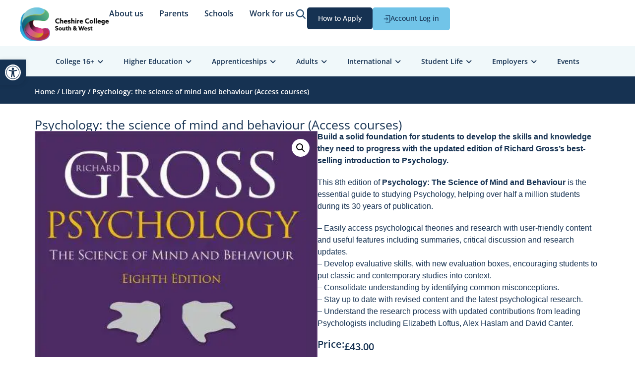

--- FILE ---
content_type: text/html; charset=UTF-8
request_url: https://www.ccsw.ac.uk/product/psychology-the-science-of-mind-and-behaviour-access-courses/
body_size: 93040
content:
<!doctype html>
<html lang="en-US">
<head>
	<meta charset="UTF-8">
	<meta name="viewport" content="width=device-width, initial-scale=1">
	<link rel="profile" href="https://gmpg.org/xfn/11">
	<meta name='robots' content='noindex, follow' />
	<style>img:is([sizes="auto" i], [sizes^="auto," i]) { contain-intrinsic-size: 3000px 1500px }</style>
	
	<!-- This site is optimized with the Yoast SEO plugin v26.5 - https://yoast.com/wordpress/plugins/seo/ -->
	<title>Psychology: the science of mind and behaviour (Access courses) - Cheshire College South &amp; West</title>
	<meta property="og:locale" content="en_US" />
	<meta property="og:type" content="article" />
	<meta property="og:title" content="Psychology: the science of mind and behaviour (Access courses) - Cheshire College South &amp; West" />
	<meta property="og:description" content="Build a solid foundation for students to develop the skills and knowledge they need to progress with the updated edition of Richard Gross&#039;s best-selling introduction to Psychology.  This 8th edition of Psychology: The Science of Mind and Behaviour is the essential guide to studying Psychology, helping over half a million students during its 30 years of publication.  - Easily access psychological theories and research with user-friendly content and useful features including summaries, critical discussion and research updates. - Develop evaluative skills, with new evaluation boxes, encouraging students to put classic and contemporary studies into context. - Consolidate understanding by identifying common misconceptions. - Stay up to date with revised content and the latest psychological research. - Understand the research process with updated contributions from leading Psychologists including Elizabeth Loftus, Alex Haslam and David Canter." />
	<meta property="og:url" content="https://www.ccsw.ac.uk/product/psychology-the-science-of-mind-and-behaviour-access-courses/" />
	<meta property="og:site_name" content="Cheshire College South &amp; West" />
	<meta property="article:modified_time" content="2025-09-01T10:13:46+00:00" />
	<meta property="og:image" content="https://www.ccsw.ac.uk/wp-content/uploads/2022/09/9781510468672.webp" />
	<meta property="og:image:width" content="400" />
	<meta property="og:image:height" content="518" />
	<meta property="og:image:type" content="image/webp" />
	<meta name="twitter:card" content="summary_large_image" />
	<script type="application/ld+json" class="yoast-schema-graph">{"@context":"https://schema.org","@graph":[{"@type":"WebPage","@id":"https://www.ccsw.ac.uk/product/psychology-the-science-of-mind-and-behaviour-access-courses/","url":"https://www.ccsw.ac.uk/product/psychology-the-science-of-mind-and-behaviour-access-courses/","name":"Psychology: the science of mind and behaviour (Access courses) - Cheshire College South &amp; West","isPartOf":{"@id":"https://www.ccsw.ac.uk/#website"},"primaryImageOfPage":{"@id":"https://www.ccsw.ac.uk/product/psychology-the-science-of-mind-and-behaviour-access-courses/#primaryimage"},"image":{"@id":"https://www.ccsw.ac.uk/product/psychology-the-science-of-mind-and-behaviour-access-courses/#primaryimage"},"thumbnailUrl":"https://www.ccsw.ac.uk/wp-content/uploads/2022/09/9781510468672.webp","datePublished":"2022-09-06T08:54:01+00:00","dateModified":"2025-09-01T10:13:46+00:00","breadcrumb":{"@id":"https://www.ccsw.ac.uk/product/psychology-the-science-of-mind-and-behaviour-access-courses/#breadcrumb"},"inLanguage":"en-US","potentialAction":[{"@type":"ReadAction","target":["https://www.ccsw.ac.uk/product/psychology-the-science-of-mind-and-behaviour-access-courses/"]}]},{"@type":"ImageObject","inLanguage":"en-US","@id":"https://www.ccsw.ac.uk/product/psychology-the-science-of-mind-and-behaviour-access-courses/#primaryimage","url":"https://www.ccsw.ac.uk/wp-content/uploads/2022/09/9781510468672.webp","contentUrl":"https://www.ccsw.ac.uk/wp-content/uploads/2022/09/9781510468672.webp","width":400,"height":518},{"@type":"BreadcrumbList","@id":"https://www.ccsw.ac.uk/product/psychology-the-science-of-mind-and-behaviour-access-courses/#breadcrumb","itemListElement":[{"@type":"ListItem","position":1,"name":"Home","item":"https://www.ccsw.ac.uk/"},{"@type":"ListItem","position":2,"name":"Store","item":"https://www.ccsw.ac.uk/store/"},{"@type":"ListItem","position":3,"name":"Psychology: the science of mind and behaviour (Access courses)"}]},{"@type":"WebSite","@id":"https://www.ccsw.ac.uk/#website","url":"https://www.ccsw.ac.uk/","name":"Cheshire College South &amp; West","description":"© 2022 Cheshire College - South &amp; West","publisher":{"@id":"https://www.ccsw.ac.uk/#organization"},"potentialAction":[{"@type":"SearchAction","target":{"@type":"EntryPoint","urlTemplate":"https://www.ccsw.ac.uk/?s={search_term_string}"},"query-input":{"@type":"PropertyValueSpecification","valueRequired":true,"valueName":"search_term_string"}}],"inLanguage":"en-US"},{"@type":"Organization","@id":"https://www.ccsw.ac.uk/#organization","name":"Cheshire College South &amp; West","url":"https://www.ccsw.ac.uk/","logo":{"@type":"ImageObject","inLanguage":"en-US","@id":"https://www.ccsw.ac.uk/#/schema/logo/image/","url":"https://www.ccsw.ac.uk/wp-content/uploads/2022/05/ccsw-logo.webp","contentUrl":"https://www.ccsw.ac.uk/wp-content/uploads/2022/05/ccsw-logo.webp","width":1920,"height":724,"caption":"Cheshire College South &amp; West"},"image":{"@id":"https://www.ccsw.ac.uk/#/schema/logo/image/"}}]}</script>
	<!-- / Yoast SEO plugin. -->


<link rel='dns-prefetch' href='//www.googletagmanager.com' />
<link rel='dns-prefetch' href='//use.fontawesome.com' />
<link rel="alternate" type="application/rss+xml" title="Cheshire College South &amp; West &raquo; Feed" href="https://www.ccsw.ac.uk/feed/" />
<link rel="alternate" type="application/rss+xml" title="Cheshire College South &amp; West &raquo; Comments Feed" href="https://www.ccsw.ac.uk/comments/feed/" />
<script>
window._wpemojiSettings = {"baseUrl":"https:\/\/s.w.org\/images\/core\/emoji\/16.0.1\/72x72\/","ext":".png","svgUrl":"https:\/\/s.w.org\/images\/core\/emoji\/16.0.1\/svg\/","svgExt":".svg","source":{"concatemoji":"https:\/\/www.ccsw.ac.uk\/wp-includes\/js\/wp-emoji-release.min.js?ver=6.8.3"}};
/*! This file is auto-generated */
!function(s,n){var o,i,e;function c(e){try{var t={supportTests:e,timestamp:(new Date).valueOf()};sessionStorage.setItem(o,JSON.stringify(t))}catch(e){}}function p(e,t,n){e.clearRect(0,0,e.canvas.width,e.canvas.height),e.fillText(t,0,0);var t=new Uint32Array(e.getImageData(0,0,e.canvas.width,e.canvas.height).data),a=(e.clearRect(0,0,e.canvas.width,e.canvas.height),e.fillText(n,0,0),new Uint32Array(e.getImageData(0,0,e.canvas.width,e.canvas.height).data));return t.every(function(e,t){return e===a[t]})}function u(e,t){e.clearRect(0,0,e.canvas.width,e.canvas.height),e.fillText(t,0,0);for(var n=e.getImageData(16,16,1,1),a=0;a<n.data.length;a++)if(0!==n.data[a])return!1;return!0}function f(e,t,n,a){switch(t){case"flag":return n(e,"\ud83c\udff3\ufe0f\u200d\u26a7\ufe0f","\ud83c\udff3\ufe0f\u200b\u26a7\ufe0f")?!1:!n(e,"\ud83c\udde8\ud83c\uddf6","\ud83c\udde8\u200b\ud83c\uddf6")&&!n(e,"\ud83c\udff4\udb40\udc67\udb40\udc62\udb40\udc65\udb40\udc6e\udb40\udc67\udb40\udc7f","\ud83c\udff4\u200b\udb40\udc67\u200b\udb40\udc62\u200b\udb40\udc65\u200b\udb40\udc6e\u200b\udb40\udc67\u200b\udb40\udc7f");case"emoji":return!a(e,"\ud83e\udedf")}return!1}function g(e,t,n,a){var r="undefined"!=typeof WorkerGlobalScope&&self instanceof WorkerGlobalScope?new OffscreenCanvas(300,150):s.createElement("canvas"),o=r.getContext("2d",{willReadFrequently:!0}),i=(o.textBaseline="top",o.font="600 32px Arial",{});return e.forEach(function(e){i[e]=t(o,e,n,a)}),i}function t(e){var t=s.createElement("script");t.src=e,t.defer=!0,s.head.appendChild(t)}"undefined"!=typeof Promise&&(o="wpEmojiSettingsSupports",i=["flag","emoji"],n.supports={everything:!0,everythingExceptFlag:!0},e=new Promise(function(e){s.addEventListener("DOMContentLoaded",e,{once:!0})}),new Promise(function(t){var n=function(){try{var e=JSON.parse(sessionStorage.getItem(o));if("object"==typeof e&&"number"==typeof e.timestamp&&(new Date).valueOf()<e.timestamp+604800&&"object"==typeof e.supportTests)return e.supportTests}catch(e){}return null}();if(!n){if("undefined"!=typeof Worker&&"undefined"!=typeof OffscreenCanvas&&"undefined"!=typeof URL&&URL.createObjectURL&&"undefined"!=typeof Blob)try{var e="postMessage("+g.toString()+"("+[JSON.stringify(i),f.toString(),p.toString(),u.toString()].join(",")+"));",a=new Blob([e],{type:"text/javascript"}),r=new Worker(URL.createObjectURL(a),{name:"wpTestEmojiSupports"});return void(r.onmessage=function(e){c(n=e.data),r.terminate(),t(n)})}catch(e){}c(n=g(i,f,p,u))}t(n)}).then(function(e){for(var t in e)n.supports[t]=e[t],n.supports.everything=n.supports.everything&&n.supports[t],"flag"!==t&&(n.supports.everythingExceptFlag=n.supports.everythingExceptFlag&&n.supports[t]);n.supports.everythingExceptFlag=n.supports.everythingExceptFlag&&!n.supports.flag,n.DOMReady=!1,n.readyCallback=function(){n.DOMReady=!0}}).then(function(){return e}).then(function(){var e;n.supports.everything||(n.readyCallback(),(e=n.source||{}).concatemoji?t(e.concatemoji):e.wpemoji&&e.twemoji&&(t(e.twemoji),t(e.wpemoji)))}))}((window,document),window._wpemojiSettings);
</script>
<link rel='stylesheet' id='wc-realex-redirect-checkout-block-css' href='https://www.ccsw.ac.uk/wp-content/plugins/woocommerce-gateway-realex-redirect/assets/css/blocks/wc-realex-redirect-checkout-block.css?ver=3.3.2' media='all' />
<style id='wp-emoji-styles-inline-css'>

	img.wp-smiley, img.emoji {
		display: inline !important;
		border: none !important;
		box-shadow: none !important;
		height: 1em !important;
		width: 1em !important;
		margin: 0 0.07em !important;
		vertical-align: -0.1em !important;
		background: none !important;
		padding: 0 !important;
	}
</style>
<link rel='stylesheet' id='wp-block-library-css' href='https://www.ccsw.ac.uk/wp-includes/css/dist/block-library/style.min.css?ver=6.8.3' media='all' />
<link rel='stylesheet' id='jet-engine-frontend-css' href='https://www.ccsw.ac.uk/wp-content/plugins/jet-engine/assets/css/frontend.css?ver=3.7.10.1' media='all' />
<style id='global-styles-inline-css'>
:root{--wp--preset--aspect-ratio--square: 1;--wp--preset--aspect-ratio--4-3: 4/3;--wp--preset--aspect-ratio--3-4: 3/4;--wp--preset--aspect-ratio--3-2: 3/2;--wp--preset--aspect-ratio--2-3: 2/3;--wp--preset--aspect-ratio--16-9: 16/9;--wp--preset--aspect-ratio--9-16: 9/16;--wp--preset--color--black: #000000;--wp--preset--color--cyan-bluish-gray: #abb8c3;--wp--preset--color--white: #ffffff;--wp--preset--color--pale-pink: #f78da7;--wp--preset--color--vivid-red: #cf2e2e;--wp--preset--color--luminous-vivid-orange: #ff6900;--wp--preset--color--luminous-vivid-amber: #fcb900;--wp--preset--color--light-green-cyan: #7bdcb5;--wp--preset--color--vivid-green-cyan: #00d084;--wp--preset--color--pale-cyan-blue: #8ed1fc;--wp--preset--color--vivid-cyan-blue: #0693e3;--wp--preset--color--vivid-purple: #9b51e0;--wp--preset--gradient--vivid-cyan-blue-to-vivid-purple: linear-gradient(135deg,rgba(6,147,227,1) 0%,rgb(155,81,224) 100%);--wp--preset--gradient--light-green-cyan-to-vivid-green-cyan: linear-gradient(135deg,rgb(122,220,180) 0%,rgb(0,208,130) 100%);--wp--preset--gradient--luminous-vivid-amber-to-luminous-vivid-orange: linear-gradient(135deg,rgba(252,185,0,1) 0%,rgba(255,105,0,1) 100%);--wp--preset--gradient--luminous-vivid-orange-to-vivid-red: linear-gradient(135deg,rgba(255,105,0,1) 0%,rgb(207,46,46) 100%);--wp--preset--gradient--very-light-gray-to-cyan-bluish-gray: linear-gradient(135deg,rgb(238,238,238) 0%,rgb(169,184,195) 100%);--wp--preset--gradient--cool-to-warm-spectrum: linear-gradient(135deg,rgb(74,234,220) 0%,rgb(151,120,209) 20%,rgb(207,42,186) 40%,rgb(238,44,130) 60%,rgb(251,105,98) 80%,rgb(254,248,76) 100%);--wp--preset--gradient--blush-light-purple: linear-gradient(135deg,rgb(255,206,236) 0%,rgb(152,150,240) 100%);--wp--preset--gradient--blush-bordeaux: linear-gradient(135deg,rgb(254,205,165) 0%,rgb(254,45,45) 50%,rgb(107,0,62) 100%);--wp--preset--gradient--luminous-dusk: linear-gradient(135deg,rgb(255,203,112) 0%,rgb(199,81,192) 50%,rgb(65,88,208) 100%);--wp--preset--gradient--pale-ocean: linear-gradient(135deg,rgb(255,245,203) 0%,rgb(182,227,212) 50%,rgb(51,167,181) 100%);--wp--preset--gradient--electric-grass: linear-gradient(135deg,rgb(202,248,128) 0%,rgb(113,206,126) 100%);--wp--preset--gradient--midnight: linear-gradient(135deg,rgb(2,3,129) 0%,rgb(40,116,252) 100%);--wp--preset--font-size--small: 13px;--wp--preset--font-size--medium: 20px;--wp--preset--font-size--large: 36px;--wp--preset--font-size--x-large: 42px;--wp--preset--spacing--20: 0.44rem;--wp--preset--spacing--30: 0.67rem;--wp--preset--spacing--40: 1rem;--wp--preset--spacing--50: 1.5rem;--wp--preset--spacing--60: 2.25rem;--wp--preset--spacing--70: 3.38rem;--wp--preset--spacing--80: 5.06rem;--wp--preset--shadow--natural: 6px 6px 9px rgba(0, 0, 0, 0.2);--wp--preset--shadow--deep: 12px 12px 50px rgba(0, 0, 0, 0.4);--wp--preset--shadow--sharp: 6px 6px 0px rgba(0, 0, 0, 0.2);--wp--preset--shadow--outlined: 6px 6px 0px -3px rgba(255, 255, 255, 1), 6px 6px rgba(0, 0, 0, 1);--wp--preset--shadow--crisp: 6px 6px 0px rgba(0, 0, 0, 1);}:root { --wp--style--global--content-size: 800px;--wp--style--global--wide-size: 1200px; }:where(body) { margin: 0; }.wp-site-blocks > .alignleft { float: left; margin-right: 2em; }.wp-site-blocks > .alignright { float: right; margin-left: 2em; }.wp-site-blocks > .aligncenter { justify-content: center; margin-left: auto; margin-right: auto; }:where(.wp-site-blocks) > * { margin-block-start: 24px; margin-block-end: 0; }:where(.wp-site-blocks) > :first-child { margin-block-start: 0; }:where(.wp-site-blocks) > :last-child { margin-block-end: 0; }:root { --wp--style--block-gap: 24px; }:root :where(.is-layout-flow) > :first-child{margin-block-start: 0;}:root :where(.is-layout-flow) > :last-child{margin-block-end: 0;}:root :where(.is-layout-flow) > *{margin-block-start: 24px;margin-block-end: 0;}:root :where(.is-layout-constrained) > :first-child{margin-block-start: 0;}:root :where(.is-layout-constrained) > :last-child{margin-block-end: 0;}:root :where(.is-layout-constrained) > *{margin-block-start: 24px;margin-block-end: 0;}:root :where(.is-layout-flex){gap: 24px;}:root :where(.is-layout-grid){gap: 24px;}.is-layout-flow > .alignleft{float: left;margin-inline-start: 0;margin-inline-end: 2em;}.is-layout-flow > .alignright{float: right;margin-inline-start: 2em;margin-inline-end: 0;}.is-layout-flow > .aligncenter{margin-left: auto !important;margin-right: auto !important;}.is-layout-constrained > .alignleft{float: left;margin-inline-start: 0;margin-inline-end: 2em;}.is-layout-constrained > .alignright{float: right;margin-inline-start: 2em;margin-inline-end: 0;}.is-layout-constrained > .aligncenter{margin-left: auto !important;margin-right: auto !important;}.is-layout-constrained > :where(:not(.alignleft):not(.alignright):not(.alignfull)){max-width: var(--wp--style--global--content-size);margin-left: auto !important;margin-right: auto !important;}.is-layout-constrained > .alignwide{max-width: var(--wp--style--global--wide-size);}body .is-layout-flex{display: flex;}.is-layout-flex{flex-wrap: wrap;align-items: center;}.is-layout-flex > :is(*, div){margin: 0;}body .is-layout-grid{display: grid;}.is-layout-grid > :is(*, div){margin: 0;}body{padding-top: 0px;padding-right: 0px;padding-bottom: 0px;padding-left: 0px;}a:where(:not(.wp-element-button)){text-decoration: underline;}:root :where(.wp-element-button, .wp-block-button__link){background-color: #32373c;border-width: 0;color: #fff;font-family: inherit;font-size: inherit;line-height: inherit;padding: calc(0.667em + 2px) calc(1.333em + 2px);text-decoration: none;}.has-black-color{color: var(--wp--preset--color--black) !important;}.has-cyan-bluish-gray-color{color: var(--wp--preset--color--cyan-bluish-gray) !important;}.has-white-color{color: var(--wp--preset--color--white) !important;}.has-pale-pink-color{color: var(--wp--preset--color--pale-pink) !important;}.has-vivid-red-color{color: var(--wp--preset--color--vivid-red) !important;}.has-luminous-vivid-orange-color{color: var(--wp--preset--color--luminous-vivid-orange) !important;}.has-luminous-vivid-amber-color{color: var(--wp--preset--color--luminous-vivid-amber) !important;}.has-light-green-cyan-color{color: var(--wp--preset--color--light-green-cyan) !important;}.has-vivid-green-cyan-color{color: var(--wp--preset--color--vivid-green-cyan) !important;}.has-pale-cyan-blue-color{color: var(--wp--preset--color--pale-cyan-blue) !important;}.has-vivid-cyan-blue-color{color: var(--wp--preset--color--vivid-cyan-blue) !important;}.has-vivid-purple-color{color: var(--wp--preset--color--vivid-purple) !important;}.has-black-background-color{background-color: var(--wp--preset--color--black) !important;}.has-cyan-bluish-gray-background-color{background-color: var(--wp--preset--color--cyan-bluish-gray) !important;}.has-white-background-color{background-color: var(--wp--preset--color--white) !important;}.has-pale-pink-background-color{background-color: var(--wp--preset--color--pale-pink) !important;}.has-vivid-red-background-color{background-color: var(--wp--preset--color--vivid-red) !important;}.has-luminous-vivid-orange-background-color{background-color: var(--wp--preset--color--luminous-vivid-orange) !important;}.has-luminous-vivid-amber-background-color{background-color: var(--wp--preset--color--luminous-vivid-amber) !important;}.has-light-green-cyan-background-color{background-color: var(--wp--preset--color--light-green-cyan) !important;}.has-vivid-green-cyan-background-color{background-color: var(--wp--preset--color--vivid-green-cyan) !important;}.has-pale-cyan-blue-background-color{background-color: var(--wp--preset--color--pale-cyan-blue) !important;}.has-vivid-cyan-blue-background-color{background-color: var(--wp--preset--color--vivid-cyan-blue) !important;}.has-vivid-purple-background-color{background-color: var(--wp--preset--color--vivid-purple) !important;}.has-black-border-color{border-color: var(--wp--preset--color--black) !important;}.has-cyan-bluish-gray-border-color{border-color: var(--wp--preset--color--cyan-bluish-gray) !important;}.has-white-border-color{border-color: var(--wp--preset--color--white) !important;}.has-pale-pink-border-color{border-color: var(--wp--preset--color--pale-pink) !important;}.has-vivid-red-border-color{border-color: var(--wp--preset--color--vivid-red) !important;}.has-luminous-vivid-orange-border-color{border-color: var(--wp--preset--color--luminous-vivid-orange) !important;}.has-luminous-vivid-amber-border-color{border-color: var(--wp--preset--color--luminous-vivid-amber) !important;}.has-light-green-cyan-border-color{border-color: var(--wp--preset--color--light-green-cyan) !important;}.has-vivid-green-cyan-border-color{border-color: var(--wp--preset--color--vivid-green-cyan) !important;}.has-pale-cyan-blue-border-color{border-color: var(--wp--preset--color--pale-cyan-blue) !important;}.has-vivid-cyan-blue-border-color{border-color: var(--wp--preset--color--vivid-cyan-blue) !important;}.has-vivid-purple-border-color{border-color: var(--wp--preset--color--vivid-purple) !important;}.has-vivid-cyan-blue-to-vivid-purple-gradient-background{background: var(--wp--preset--gradient--vivid-cyan-blue-to-vivid-purple) !important;}.has-light-green-cyan-to-vivid-green-cyan-gradient-background{background: var(--wp--preset--gradient--light-green-cyan-to-vivid-green-cyan) !important;}.has-luminous-vivid-amber-to-luminous-vivid-orange-gradient-background{background: var(--wp--preset--gradient--luminous-vivid-amber-to-luminous-vivid-orange) !important;}.has-luminous-vivid-orange-to-vivid-red-gradient-background{background: var(--wp--preset--gradient--luminous-vivid-orange-to-vivid-red) !important;}.has-very-light-gray-to-cyan-bluish-gray-gradient-background{background: var(--wp--preset--gradient--very-light-gray-to-cyan-bluish-gray) !important;}.has-cool-to-warm-spectrum-gradient-background{background: var(--wp--preset--gradient--cool-to-warm-spectrum) !important;}.has-blush-light-purple-gradient-background{background: var(--wp--preset--gradient--blush-light-purple) !important;}.has-blush-bordeaux-gradient-background{background: var(--wp--preset--gradient--blush-bordeaux) !important;}.has-luminous-dusk-gradient-background{background: var(--wp--preset--gradient--luminous-dusk) !important;}.has-pale-ocean-gradient-background{background: var(--wp--preset--gradient--pale-ocean) !important;}.has-electric-grass-gradient-background{background: var(--wp--preset--gradient--electric-grass) !important;}.has-midnight-gradient-background{background: var(--wp--preset--gradient--midnight) !important;}.has-small-font-size{font-size: var(--wp--preset--font-size--small) !important;}.has-medium-font-size{font-size: var(--wp--preset--font-size--medium) !important;}.has-large-font-size{font-size: var(--wp--preset--font-size--large) !important;}.has-x-large-font-size{font-size: var(--wp--preset--font-size--x-large) !important;}
:root :where(.wp-block-pullquote){font-size: 1.5em;line-height: 1.6;}
</style>
<link rel='stylesheet' id='photoswipe-css' href='https://www.ccsw.ac.uk/wp-content/plugins/woocommerce/assets/css/photoswipe/photoswipe.min.css?ver=10.3.7' media='all' />
<link rel='stylesheet' id='photoswipe-default-skin-css' href='https://www.ccsw.ac.uk/wp-content/plugins/woocommerce/assets/css/photoswipe/default-skin/default-skin.min.css?ver=10.3.7' media='all' />
<link rel='stylesheet' id='woocommerce-layout-css' href='https://www.ccsw.ac.uk/wp-content/plugins/woocommerce/assets/css/woocommerce-layout.css?ver=10.3.7' media='all' />
<link rel='stylesheet' id='woocommerce-smallscreen-css' href='https://www.ccsw.ac.uk/wp-content/plugins/woocommerce/assets/css/woocommerce-smallscreen.css?ver=10.3.7' media='only screen and (max-width: 768px)' />
<link rel='stylesheet' id='woocommerce-general-css' href='https://www.ccsw.ac.uk/wp-content/plugins/woocommerce/assets/css/woocommerce.css?ver=10.3.7' media='all' />
<style id='woocommerce-inline-inline-css'>
.woocommerce form .form-row .required { visibility: visible; }
</style>
<link rel='stylesheet' id='wpvrfontawesome-css' href='https://use.fontawesome.com/releases/v6.5.1/css/all.css?ver=8.5.49' media='all' />
<link rel='stylesheet' id='panellium-css-css' href='https://www.ccsw.ac.uk/wp-content/plugins/wpvr/public/lib/pannellum/src/css/pannellum.css?ver=1' media='all' />
<link rel='stylesheet' id='videojs-css-css' href='https://www.ccsw.ac.uk/wp-content/plugins/wpvr/public/lib/pannellum/src/css/video-js.css?ver=1' media='all' />
<link rel='stylesheet' id='videojs-vr-css-css' href='https://www.ccsw.ac.uk/wp-content/plugins/wpvr/public/lib/videojs-vr/videojs-vr.css?ver=1' media='all' />
<link rel='stylesheet' id='owl-css-css' href='https://www.ccsw.ac.uk/wp-content/plugins/wpvr/public/css/owl.carousel.css?ver=8.5.49' media='all' />
<link rel='stylesheet' id='wpvr-css' href='https://www.ccsw.ac.uk/wp-content/plugins/wpvr/public/css/wpvr-public.css?ver=8.5.49' media='all' />
<link rel='stylesheet' id='pojo-a11y-css' href='https://www.ccsw.ac.uk/wp-content/plugins/pojo-accessibility/modules/legacy/assets/css/style.min.css?ver=1.0.0' media='all' />
<link rel='stylesheet' id='brands-styles-css' href='https://www.ccsw.ac.uk/wp-content/plugins/woocommerce/assets/css/brands.css?ver=10.3.7' media='all' />
<link rel='stylesheet' id='hello-elementor-css' href='https://www.ccsw.ac.uk/wp-content/themes/hello-elementor/assets/css/reset.css?ver=3.4.5' media='all' />
<link rel='stylesheet' id='hello-elementor-theme-style-css' href='https://www.ccsw.ac.uk/wp-content/themes/hello-elementor/assets/css/theme.css?ver=3.4.5' media='all' />
<link rel='stylesheet' id='hello-elementor-header-footer-css' href='https://www.ccsw.ac.uk/wp-content/themes/hello-elementor/assets/css/header-footer.css?ver=3.4.5' media='all' />
<link rel='stylesheet' id='elementor-frontend-css' href='https://www.ccsw.ac.uk/wp-content/plugins/elementor/assets/css/frontend.min.css?ver=3.33.2' media='all' />
<link rel='stylesheet' id='widget-image-css' href='https://www.ccsw.ac.uk/wp-content/plugins/elementor/assets/css/widget-image.min.css?ver=3.33.2' media='all' />
<link rel='stylesheet' id='widget-mega-menu-css' href='https://www.ccsw.ac.uk/wp-content/plugins/elementor-pro/assets/css/widget-mega-menu.min.css?ver=3.33.1' media='all' />
<link rel='stylesheet' id='widget-icon-box-css' href='https://www.ccsw.ac.uk/wp-content/plugins/elementor/assets/css/widget-icon-box.min.css?ver=3.33.2' media='all' />
<link rel='stylesheet' id='e-animation-fadeIn-css' href='https://www.ccsw.ac.uk/wp-content/plugins/elementor/assets/lib/animations/styles/fadeIn.min.css?ver=3.33.2' media='all' />
<link rel='stylesheet' id='e-sticky-css' href='https://www.ccsw.ac.uk/wp-content/plugins/elementor-pro/assets/css/modules/sticky.min.css?ver=3.33.1' media='all' />
<link rel='stylesheet' id='widget-nav-menu-css' href='https://www.ccsw.ac.uk/wp-content/plugins/elementor-pro/assets/css/widget-nav-menu.min.css?ver=3.33.1' media='all' />
<link rel='stylesheet' id='swiper-css' href='https://www.ccsw.ac.uk/wp-content/plugins/elementor/assets/lib/swiper/v8/css/swiper.min.css?ver=8.4.5' media='all' />
<link rel='stylesheet' id='e-swiper-css' href='https://www.ccsw.ac.uk/wp-content/plugins/elementor/assets/css/conditionals/e-swiper.min.css?ver=3.33.2' media='all' />
<link rel='stylesheet' id='widget-image-carousel-css' href='https://www.ccsw.ac.uk/wp-content/plugins/elementor/assets/css/widget-image-carousel.min.css?ver=3.33.2' media='all' />
<link rel='stylesheet' id='widget-heading-css' href='https://www.ccsw.ac.uk/wp-content/plugins/elementor/assets/css/widget-heading.min.css?ver=3.33.2' media='all' />
<link rel='stylesheet' id='widget-icon-list-css' href='https://www.ccsw.ac.uk/wp-content/plugins/elementor/assets/css/widget-icon-list.min.css?ver=3.33.2' media='all' />
<link rel='stylesheet' id='widget-woocommerce-product-images-css' href='https://www.ccsw.ac.uk/wp-content/plugins/elementor-pro/assets/css/widget-woocommerce-product-images.min.css?ver=3.33.1' media='all' />
<link rel='stylesheet' id='widget-woocommerce-product-price-css' href='https://www.ccsw.ac.uk/wp-content/plugins/elementor-pro/assets/css/widget-woocommerce-product-price.min.css?ver=3.33.1' media='all' />
<link rel='stylesheet' id='widget-woocommerce-product-add-to-cart-css' href='https://www.ccsw.ac.uk/wp-content/plugins/elementor-pro/assets/css/widget-woocommerce-product-add-to-cart.min.css?ver=3.33.1' media='all' />
<link rel='stylesheet' id='widget-woocommerce-product-meta-css' href='https://www.ccsw.ac.uk/wp-content/plugins/elementor-pro/assets/css/widget-woocommerce-product-meta.min.css?ver=3.33.1' media='all' />
<link rel='stylesheet' id='e-popup-css' href='https://www.ccsw.ac.uk/wp-content/plugins/elementor-pro/assets/css/conditionals/popup.min.css?ver=3.33.1' media='all' />
<link rel='stylesheet' id='widget-search-form-css' href='https://www.ccsw.ac.uk/wp-content/plugins/elementor-pro/assets/css/widget-search-form.min.css?ver=3.33.1' media='all' />
<link rel='stylesheet' id='elementor-icons-shared-0-css' href='https://www.ccsw.ac.uk/wp-content/plugins/elementor/assets/lib/font-awesome/css/fontawesome.min.css?ver=5.15.3' media='all' />
<link rel='stylesheet' id='elementor-icons-fa-solid-css' href='https://www.ccsw.ac.uk/wp-content/plugins/elementor/assets/lib/font-awesome/css/solid.min.css?ver=5.15.3' media='all' />
<link rel='stylesheet' id='elementor-icons-css' href='https://www.ccsw.ac.uk/wp-content/plugins/elementor/assets/lib/eicons/css/elementor-icons.min.css?ver=5.44.0' media='all' />
<link rel='stylesheet' id='elementor-post-5-css' href='https://www.ccsw.ac.uk/wp-content/uploads/elementor/css/post-5.css?ver=1766452515' media='all' />
<link rel='stylesheet' id='jet-tricks-frontend-css' href='https://www.ccsw.ac.uk/wp-content/plugins/jet-tricks/assets/css/jet-tricks-frontend.css?ver=1.5.9' media='all' />
<link rel='stylesheet' id='plugin-name-stylesheet-css' href='https://www.ccsw.ac.uk/wp-content/plugins/custom-elementor-video-image-gallery/css/custom-elementor-video-image-gallery.css?ver=2.1.7' media='all' />
<link rel='stylesheet' id='bootstrap-stylesheet-css' href='https://www.ccsw.ac.uk/wp-content/plugins/custom-elementor-video-image-gallery/css/bootstrap.min.css?ver=4.3.1' media='all' />
<link rel='stylesheet' id='ems-custom-widget-css' href='https://www.ccsw.ac.uk/wp-content/plugins/ems-search-widget/css/emsbylda-widget.css?ver=1.1.9' media='all' />
<link rel='stylesheet' id='elementor-post-79232-css' href='https://www.ccsw.ac.uk/wp-content/uploads/elementor/css/post-79232.css?ver=1766452517' media='all' />
<link rel='stylesheet' id='elementor-post-79470-css' href='https://www.ccsw.ac.uk/wp-content/uploads/elementor/css/post-79470.css?ver=1766452517' media='all' />
<link rel='stylesheet' id='elementor-post-34657-css' href='https://www.ccsw.ac.uk/wp-content/uploads/elementor/css/post-34657.css?ver=1766452930' media='all' />
<link rel='stylesheet' id='elementor-post-46514-css' href='https://www.ccsw.ac.uk/wp-content/uploads/elementor/css/post-46514.css?ver=1766452517' media='all' />
<link rel='stylesheet' id='elementor-post-13013-css' href='https://www.ccsw.ac.uk/wp-content/uploads/elementor/css/post-13013.css?ver=1766452517' media='all' />
<link rel='stylesheet' id='wc-realex-redirect-css' href='https://www.ccsw.ac.uk/wp-content/plugins/woocommerce-gateway-realex-redirect/assets/css/frontend/wc-realex-redirect.min.css?ver=3.3.2' media='all' />
<link rel='stylesheet' id='ems-thisislda-com-public-css' href='https://www.ccsw.ac.uk/wp-content/plugins/ems-thisislda-com/public/css/ems-thisislda-com-public.css?ver=2.2.1' media='all' />
<link rel='stylesheet' id='elementor-gf-local-opensans-css' href='https://www.ccsw.ac.uk/wp-content/uploads/elementor/google-fonts/css/opensans.css?ver=1743427815' media='all' />
<link rel='stylesheet' id='elementor-icons-ccsw-css' href='https://www.ccsw.ac.uk/wp-content/uploads/elementor/custom-icons/ccsw/css/ccsw.css?ver=1.0.0' media='all' />
<link rel='stylesheet' id='elementor-icons-fa-regular-css' href='https://www.ccsw.ac.uk/wp-content/plugins/elementor/assets/lib/font-awesome/css/regular.min.css?ver=5.15.3' media='all' />
<link rel='stylesheet' id='elementor-icons-fa-brands-css' href='https://www.ccsw.ac.uk/wp-content/plugins/elementor/assets/lib/font-awesome/css/brands.min.css?ver=5.15.3' media='all' />
<script id="woocommerce-google-analytics-integration-gtag-js-after">
/* Google Analytics for WooCommerce (gtag.js) */
					window.dataLayer = window.dataLayer || [];
					function gtag(){dataLayer.push(arguments);}
					// Set up default consent state.
					for ( const mode of [{"analytics_storage":"denied","ad_storage":"denied","ad_user_data":"denied","ad_personalization":"denied","region":["AT","BE","BG","HR","CY","CZ","DK","EE","FI","FR","DE","GR","HU","IS","IE","IT","LV","LI","LT","LU","MT","NL","NO","PL","PT","RO","SK","SI","ES","SE","GB","CH"]}] || [] ) {
						gtag( "consent", "default", { "wait_for_update": 500, ...mode } );
					}
					gtag("js", new Date());
					gtag("set", "developer_id.dOGY3NW", true);
					gtag("config", "G-D31KYB7WDL", {"track_404":true,"allow_google_signals":true,"logged_in":false,"linker":{"domains":[],"allow_incoming":false},"custom_map":{"dimension1":"logged_in"}});
</script>
<script src="https://www.ccsw.ac.uk/wp-includes/js/jquery/jquery.min.js?ver=3.7.1" id="jquery-core-js"></script>
<script src="https://www.ccsw.ac.uk/wp-includes/js/jquery/jquery-migrate.min.js?ver=3.4.1" id="jquery-migrate-js"></script>
<script src="https://www.ccsw.ac.uk/wp-content/plugins/ems-thisislda-com/public/js/ems-thisislda-com-public.js?ver=2.2.1" id="ems-thisislda-com-public-js"></script>
<script src="https://www.ccsw.ac.uk/wp-content/plugins/woocommerce/assets/js/jquery-blockui/jquery.blockUI.min.js?ver=2.7.0-wc.10.3.7" id="wc-jquery-blockui-js" defer data-wp-strategy="defer"></script>
<script id="wc-add-to-cart-js-extra">
var wc_add_to_cart_params = {"ajax_url":"\/wp-admin\/admin-ajax.php","wc_ajax_url":"\/?wc-ajax=%%endpoint%%","i18n_view_cart":"View cart","cart_url":"https:\/\/www.ccsw.ac.uk\/cart\/","is_cart":"","cart_redirect_after_add":"no"};
</script>
<script src="https://www.ccsw.ac.uk/wp-content/plugins/woocommerce/assets/js/frontend/add-to-cart.min.js?ver=10.3.7" id="wc-add-to-cart-js" defer data-wp-strategy="defer"></script>
<script src="https://www.ccsw.ac.uk/wp-content/plugins/woocommerce/assets/js/zoom/jquery.zoom.min.js?ver=1.7.21-wc.10.3.7" id="wc-zoom-js" defer data-wp-strategy="defer"></script>
<script src="https://www.ccsw.ac.uk/wp-content/plugins/woocommerce/assets/js/flexslider/jquery.flexslider.min.js?ver=2.7.2-wc.10.3.7" id="wc-flexslider-js" defer data-wp-strategy="defer"></script>
<script src="https://www.ccsw.ac.uk/wp-content/plugins/woocommerce/assets/js/photoswipe/photoswipe.min.js?ver=4.1.1-wc.10.3.7" id="wc-photoswipe-js" defer data-wp-strategy="defer"></script>
<script src="https://www.ccsw.ac.uk/wp-content/plugins/woocommerce/assets/js/photoswipe/photoswipe-ui-default.min.js?ver=4.1.1-wc.10.3.7" id="wc-photoswipe-ui-default-js" defer data-wp-strategy="defer"></script>
<script id="wc-single-product-js-extra">
var wc_single_product_params = {"i18n_required_rating_text":"Please select a rating","i18n_rating_options":["1 of 5 stars","2 of 5 stars","3 of 5 stars","4 of 5 stars","5 of 5 stars"],"i18n_product_gallery_trigger_text":"View full-screen image gallery","review_rating_required":"yes","flexslider":{"rtl":false,"animation":"slide","smoothHeight":true,"directionNav":false,"controlNav":"thumbnails","slideshow":false,"animationSpeed":500,"animationLoop":false,"allowOneSlide":false},"zoom_enabled":"1","zoom_options":[],"photoswipe_enabled":"1","photoswipe_options":{"shareEl":false,"closeOnScroll":false,"history":false,"hideAnimationDuration":0,"showAnimationDuration":0},"flexslider_enabled":"1"};
</script>
<script src="https://www.ccsw.ac.uk/wp-content/plugins/woocommerce/assets/js/frontend/single-product.min.js?ver=10.3.7" id="wc-single-product-js" defer data-wp-strategy="defer"></script>
<script src="https://www.ccsw.ac.uk/wp-content/plugins/woocommerce/assets/js/js-cookie/js.cookie.min.js?ver=2.1.4-wc.10.3.7" id="wc-js-cookie-js" defer data-wp-strategy="defer"></script>
<script id="woocommerce-js-extra">
var woocommerce_params = {"ajax_url":"\/wp-admin\/admin-ajax.php","wc_ajax_url":"\/?wc-ajax=%%endpoint%%","i18n_password_show":"Show password","i18n_password_hide":"Hide password"};
</script>
<script src="https://www.ccsw.ac.uk/wp-content/plugins/woocommerce/assets/js/frontend/woocommerce.min.js?ver=10.3.7" id="woocommerce-js" defer data-wp-strategy="defer"></script>
<script src="https://www.ccsw.ac.uk/wp-content/plugins/wpvr/public/lib/pannellum/src/js/pannellum.js?ver=1" id="panellium-js-js"></script>
<script src="https://www.ccsw.ac.uk/wp-content/plugins/wpvr/public/lib/pannellum/src/js/libpannellum.js?ver=1" id="panelliumlib-js-js"></script>
<script src="https://www.ccsw.ac.uk/wp-content/plugins/wpvr/public/js/video.js?ver=1" id="videojs-js-js"></script>
<script src="https://www.ccsw.ac.uk/wp-content/plugins/wpvr/public/lib/videojs-vr/videojs-vr.js?ver=1" id="videojsvr-js-js"></script>
<script src="https://www.ccsw.ac.uk/wp-content/plugins/wpvr/public/lib/pannellum/src/js/videojs-pannellum-plugin.js?ver=1" id="panelliumvid-js-js"></script>
<script src="https://www.ccsw.ac.uk/wp-content/plugins/wpvr/public/js/owl.carousel.js?ver=6.8.3" id="owl-js-js"></script>
<script src="https://www.ccsw.ac.uk/wp-content/plugins/wpvr/public/js/jquery.cookie.js?ver=1" id="jquery_cookie-js"></script>
<script id="ajax_operation_script-js-extra">
var bigdatacloud_key = {"key":""};
var myAjax = {"ajaxurl":"https:\/\/www.ccsw.ac.uk\/wp-admin\/admin-ajax.php"};
</script>
<script src="https://www.ccsw.ac.uk/wp-content/plugins/woocommerce-anti-fraud/assets/js/geoloc.js?ver=1.0" id="ajax_operation_script-js"></script>
<link rel="https://api.w.org/" href="https://www.ccsw.ac.uk/wp-json/" /><link rel="alternate" title="JSON" type="application/json" href="https://www.ccsw.ac.uk/wp-json/wp/v2/product/34436" /><link rel="EditURI" type="application/rsd+xml" title="RSD" href="https://www.ccsw.ac.uk/xmlrpc.php?rsd" />
<link rel='shortlink' href='https://www.ccsw.ac.uk/?p=34436' />
<link rel="alternate" title="oEmbed (JSON)" type="application/json+oembed" href="https://www.ccsw.ac.uk/wp-json/oembed/1.0/embed?url=https%3A%2F%2Fwww.ccsw.ac.uk%2Fproduct%2Fpsychology-the-science-of-mind-and-behaviour-access-courses%2F" />
<link rel="alternate" title="oEmbed (XML)" type="text/xml+oembed" href="https://www.ccsw.ac.uk/wp-json/oembed/1.0/embed?url=https%3A%2F%2Fwww.ccsw.ac.uk%2Fproduct%2Fpsychology-the-science-of-mind-and-behaviour-access-courses%2F&#038;format=xml" />

		<!-- GA Google Analytics @ https://m0n.co/ga -->
		<script async src="https://www.googletagmanager.com/gtag/js?id=G-Z5E1MC42H3"></script>
		<script>
			window.dataLayer = window.dataLayer || [];
			function gtag(){dataLayer.push(arguments);}
			gtag('js', new Date());
			gtag('config', 'G-Z5E1MC42H3');
		</script>

	
		<script>
		(function(h,o,t,j,a,r){
			h.hj=h.hj||function(){(h.hj.q=h.hj.q||[]).push(arguments)};
			h._hjSettings={hjid:3241628,hjsv:5};
			a=o.getElementsByTagName('head')[0];
			r=o.createElement('script');r.async=1;
			r.src=t+h._hjSettings.hjid+j+h._hjSettings.hjsv;
			a.appendChild(r);
		})(window,document,'//static.hotjar.com/c/hotjar-','.js?sv=');
		</script>
		<style type="text/css">
#pojo-a11y-toolbar .pojo-a11y-toolbar-toggle a{ background-color: #163252;	color: #ffffff;}
#pojo-a11y-toolbar .pojo-a11y-toolbar-overlay, #pojo-a11y-toolbar .pojo-a11y-toolbar-overlay ul.pojo-a11y-toolbar-items.pojo-a11y-links{ border-color: #163252;}
body.pojo-a11y-focusable a:focus{ outline-style: solid !important;	outline-width: 1px !important;	outline-color: #FF0000 !important;}
#pojo-a11y-toolbar{ top: 120px !important;}
#pojo-a11y-toolbar .pojo-a11y-toolbar-overlay{ background-color: #ffffff;}
#pojo-a11y-toolbar .pojo-a11y-toolbar-overlay ul.pojo-a11y-toolbar-items li.pojo-a11y-toolbar-item a, #pojo-a11y-toolbar .pojo-a11y-toolbar-overlay p.pojo-a11y-toolbar-title{ color: #333333;}
#pojo-a11y-toolbar .pojo-a11y-toolbar-overlay ul.pojo-a11y-toolbar-items li.pojo-a11y-toolbar-item a.active{ background-color: #163252;	color: #ffffff;}
@media (max-width: 767px) { #pojo-a11y-toolbar { top: 160px !important; } }</style><meta name="description" content="Build a solid foundation for students to develop the skills and knowledge they need to progress with the updated edition of Richard Gross&#039;s best-selling introduction to Psychology.

This 8th edition of Psychology: The Science of Mind and Behaviour is the essential guide to studying Psychology, helping over half a million students during its 30 years of publication.

- Easily access psychological theories and research with user-friendly content and useful features including summaries, critical discussion and research updates.
- Develop evaluative skills, with new evaluation boxes, encouraging students to put classic and contemporary studies into context.
- Consolidate understanding by identifying common misconceptions.
- Stay up to date with revised content and the latest psychological research.
- Understand the research process with updated contributions from leading Psychologists including Elizabeth Loftus, Alex Haslam and David Canter.">
	<noscript><style>.woocommerce-product-gallery{ opacity: 1 !important; }</style></noscript>
	<meta name="generator" content="Elementor 3.33.2; settings: css_print_method-external, google_font-enabled, font_display-auto">
<script type="text/javascript"> 
jQuery(document).ready(function($) {
 	// Get the menu instance
  var $menu = $('#lda-desktop-menu ul:first');
  // Get rid of the existing menu
  $menu.smartmenus('destroy');
  // Re-instantiate the new menu, with no delay settings
  $menu.smartmenus( {
      subIndicatorsText: '',
      subIndicatorsPos: 'append',
      subMenusMaxWidth: '1000px',
      hideDuration: 200, // the length of the fade-out animation
      hideTimeout: 150, // timeout before hiding the sub menus
      showTimeout: 0   // timeout before showing the sub menus
  });
	$menu.on('show.smapi', function() {
		$('[data-elementor-type="wp-page"]').addClass('lda-menu-fade');
	});
	$menu.on('hide.smapi', function() {
		$('[data-elementor-type="wp-page"]').removeClass('lda-menu-fade');
	});
});
</script>
<script type="text/javascript"> 
jQuery(document).ready(function() {
    jQuery('#lda-show-more').on('click', function() {
			jQuery('#lda-hide-more').removeClass('lda-hide-more');
			jQuery(this).remove();
    });
});
</script>
<script type="text/javascript"> 
jQuery(document).ready(function() {
	var brdSubject = jQuery('a[href="https://' + window.location.hostname + '/subject/"]');
	brdSubject.attr('href', 'javascript:history.go(-1)');
});
</script>
<!-- Google Tag Manager -->
<script>(function(w,d,s,l,i){w[l]=w[l]||[];w[l].push({'gtm.start':
new Date().getTime(),event:'gtm.js'});var f=d.getElementsByTagName(s)[0],
j=d.createElement(s),dl=l!='dataLayer'?'&l='+l:'';j.async=true;j.src=
'https://www.googletagmanager.com/gtm.js?id='+i+dl;f.parentNode.insertBefore(j,f);
})(window,document,'script','dataLayer','GTM-TTJ2KS4');</script>
<!-- End Google Tag Manager -->
<script>
document.addEventListener("DOMContentLoaded", function() {
    const menuLinks = document.querySelectorAll('.ue-mega-menu-inner-links a');
    
    menuLinks.forEach(link => {
        link.href = link.href.replace(/&#038;/g, '&');
    });
});
</script>

			<style>
				.e-con.e-parent:nth-of-type(n+4):not(.e-lazyloaded):not(.e-no-lazyload),
				.e-con.e-parent:nth-of-type(n+4):not(.e-lazyloaded):not(.e-no-lazyload) * {
					background-image: none !important;
				}
				@media screen and (max-height: 1024px) {
					.e-con.e-parent:nth-of-type(n+3):not(.e-lazyloaded):not(.e-no-lazyload),
					.e-con.e-parent:nth-of-type(n+3):not(.e-lazyloaded):not(.e-no-lazyload) * {
						background-image: none !important;
					}
				}
				@media screen and (max-height: 640px) {
					.e-con.e-parent:nth-of-type(n+2):not(.e-lazyloaded):not(.e-no-lazyload),
					.e-con.e-parent:nth-of-type(n+2):not(.e-lazyloaded):not(.e-no-lazyload) * {
						background-image: none !important;
					}
				}
			</style>
						<meta name="theme-color" content="#FFFFFF">
			<link rel="icon" href="https://www.ccsw.ac.uk/wp-content/uploads/2022/08/cropped-android-chrome-512x512-1-32x32.webp" sizes="32x32" />
<link rel="icon" href="https://www.ccsw.ac.uk/wp-content/uploads/2022/08/cropped-android-chrome-512x512-1-192x192.webp" sizes="192x192" />
<link rel="apple-touch-icon" href="https://www.ccsw.ac.uk/wp-content/uploads/2022/08/cropped-android-chrome-512x512-1-180x180.webp" />
<meta name="msapplication-TileImage" content="https://www.ccsw.ac.uk/wp-content/uploads/2022/08/cropped-android-chrome-512x512-1-270x270.webp" />
		<style id="wp-custom-css">
			.enquiry-form .gform-body {
	float: none!important;
}

h1 {
	text-transform: capitalize;
}

h2 {
	text-transform: capitalize;
}

input, select {
  color: #000;
  background-color: #fff;
}

body:not(.elementor-editor-active) .elementor-widget-menu-anchor {
   position: relative;
   z-index: -1;
 }

body:not(.elementor-editor-active) .elementor-menu-anchor:before {
   content: "";
   display: block;
   height: 120px; 
   margin: -120px 0 0;
   visibility: hidden;
   pointer-events: none;
 }

.pojo-a11y-toolbar-left .pojo-a11y-toolbar-toggle a {
  border-radius: 0 0 20px 0;
}

/**
 * Navigation
 */

.lda-desktop-menu .elementor-nav-menu--dropdown {
	column-count: 2;
	column-gap: 0;
	background-color: #fff;
	padding: 10px 30px!important;
}

.lda-desktop-menu .elementor-nav-menu--dropdown .menu-item {
	border-bottom: 1px solid #eee;
	margin-left: 4px!important;	
	margin-right: 4px!important;
	padding-right: 20px!important;
}

.lda-desktop-menu .elementor-nav-menu--dropdown .menu-item::after {
	width: 0;
	height: 0;
	font-size: 16px;
	font-family: "Font Awesome 5 Free";
	font-weight: 600;
	color: var( --e-global-color-text );
	content: "\f105";
	top: 0;
	bottom: 16px;
	right: 10px;
	margin: auto;
	position: absolute;
}

.lda-desktop-menu .elementor-nav-menu--dropdown .menu-item:hover {
	text-decoration: underline;
}

.lda-desktop-menu .elementor-nav-menu .menu-item-has-children:hover::after {
	width: 0; 
  height: 0; 
  border-left: 20px solid transparent;
  border-right: 20px solid transparent;
  border-bottom: 20px solid var(--e-global-color-primary );
	content: " ";
	top: 34px;
	left: 40px;
	margin: auto;
	position: absolute;
	z-index: 998;
}

.lda-mobile-menu .menu-item {
	border-bottom: 1px solid #eee;
}

.lda-mobile-menu .sub-menu .elementor-sub-item::after {
	width: 0;
	height: 0;
	font-size: 16px;
	font-family: "Font Awesome 5 Free";
	font-weight: 600;
	color: var( --e-global-color-text );
	content: "\f105";
	top: 10px;
	right: 30%;
	margin: auto;
	position: absolute;
}

[data-elementor-type="wp-page"]::after {
content: "";
width: 100%;
height: 100%;
position: fixed;
left: 0;
top: 0;
bottom: 0;
right: 0;
overflow: hidden;
background-color: transparent;
pointer-events: none;
transition: background-color 0.5s;
z-index: 4;
}

.lda-menu-fade::after {
background-color: #00000080;
}

/**
 * 
.jet-mega-menu-sub-menu {
	position: relative;
	column-count: 2;
	column-gap: 0;
	-webkit-column-break-inside: avoid;
	position: relative;
	background-color: #fff;
	padding: 20px 30px;
	border-radius: 10px;
	border-top: 10px solid var(--e-global-color-primary );
	width: 700px;
	box-shadow: 0 12px 32px rgba(91, 77, 188, 0.2);
}

.jet-mega-menu-sub-menu__list {
}

.jet-mega-menu-item--sub-level {
	border-bottom: 1px solid #eee;
	margin-right: 10px;
}

.jet-mega-menu-item--sub-level::after {
	width: 0;
	height: 0;
	font-size: 16px;
	font-family: "Font Awesome 5 Free";
	font-weight: 600;
	color: var( --e-global-color-text );
	content: "\f105";
	top: 0;
	bottom: 22px;
	right: 10px;
	margin: auto;
	position: absolute;
}

.jet-mega-menu-item__link--top-level:hover:after {
	 width: 0; 
  height: 0; 
  border-left: 20px solid transparent;
  border-right: 20px solid transparent;
  border-bottom: 20px solid var(--e-global-color-primary );
	content: " ";
	top: 38px;
	bottom: 0;
	right: 34px;
	margin: auto;
	position: absolute;
	z-index: 998;
}

.jet-mega-menu-item__label {
	color: var(--e-global-color-text);
	font-family: var( --e-global-typography-primary-font-family ), Sans-serif;
  font-size: var( --e-global-typography-primary-font-size );
  font-weight: var( --e-global-typography-primary-font-weight );
 padding: 8px 16px 8px 0px;
}

.jet-mega-menu-item__label:hover {
	text-decoration: underline;
}
*/


@media (max-width: 767px) {
.lda-mob-overflow {
 overflow-x: auto;   
}
}

.lda-mob-overflow::-webkit-scrollbar {display: none;}

@media (min-width: 768px) {
.lda-align-center-desktop {
 text-align: center;   
}
	
.lda-align-center-desktop .jet-unfold__inner {
 text-align: center;   
}
	
}

.lda-footer-nobullets ul {
  list-style: none;
}

.lda_profile {
  display: flex;
}

.lda_profile_row {
  display: flex;
  flex-direction: row
}

.lda_profile_col {
  display: flex;
  flex-direction: column
}

.lda_profile_img {
  width: 51px!important;
  height: 51px!important;
  box-shadow: 0 12px 32px rgba(91, 77, 188, 0.08)!important;
  border-radius: 100px!important;
  margin-right: 15px;
}

.lda_profile_name {
}

.lda_profile_title {
}

.lda-footer-nobullets .elementor-tab-title {
  border-radius: 0px!important;
}


.lda-footer-nobullets a {
color: var(--e-global-color-text);	
}

.lda-footer-nobullets li {
	margin-left: -20px;
}

.lda-underline-hover div:hover span {
  text-decoration: underline;
}

a.lda-hover-expand:hover {
	border-style: none;
	box-shadow: 0 3px 30px rgba(0, 0, 0, 0.16);
  border-radius: 10px;
} 

.lda-hide-more {
	display: none;
}
d
.lda-hide-course-icon {
	display: none;
}

.ems-detail-icon .elementor-view-stacked .elementor-icon {
	background-color: var(--e-global-color-primary );
  color: var(--e-global-color-text);
  fill: var(--e-global-color-text);
}

.ems-detail-icon .elementor-icon {
	font-size: 32px;
}

@media (min-width: 768px) {
.ems-detail-icon .elementor-icon {
	font-size: 32px;
}
}

/**
 * Elementor Overrides
 */
.eicon-play {
  display:none;
}

.elementor-custom-embed-play {
  width: 15%;
  content: url(/wp-content/uploads/2022/06/video-play.svg);
  transition: 0.3s ease-in-out;
  filter: drop-shadow(2px 4px 20px rgba(0,0,0,0.4));
}

.elementor-custom-embed-play:hover{
  width: 17%;
}

.elementor-toggle-item {
  border-radius: 5px!important;
  box-shadow: 0 16px 40px rgba(91, 77, 188, 0.09)!important;
}

.elementor-tab-title {
  border-radius: 5px!important;
}

.elementor-size-zero a {
  padding: 10px 0px!important;
  border-radius: 0px!important;
}

.lda-width-25 .elementor-shape {
	width: 25%!important;
}
.lda-width-50 .elementor-shape {
	width: 50%!important;
}
.lda-width-33 .elementor-shape {
	width: 33%!important;
}

/**
 *  Used in the sticky widget
 */
.lda-disable-pointer-events {
	z-index: -1;
	pointer-events: none;
}
.lda-enable-pointer-events {
	pointer-events: auto; 	
}

/**
 * Jet Elements Overrides
 */
.jet-carousel .jet-arrow {
	z-index: 3!important;
}

.jet-unfold__button-text {
  text-decoration: underline!important;
}

.sp-horizontal .sp-arrows {
  top: 25%!important;
}

@media (min-width: 1024px) {
.sp-horizontal .sp-arrows {
  top: 85%!important;
}
.sp-horizontal .sp-previous-arrow {
	left: 120px!important;
	right: auto!important;
}
.sp-horizontal .sp-next-arrow {
	left: 180px!important;
  right: auto!important;
}
}

.jet-slider .sp-arrow {
	width: 49px;
  height: 49px;
  color: var(--e-global-color-text);
	font-size: 26px!important;
  background-color: #f4f4f4!important; 	
}

/** Simple Course Listing Update **/

a.ems-results-simple-container {
    text-decoration: underline !important;
}

a.ems-results-simple-container::after {
       content: "\e89e"; /* eicon for right arrow */
    font-family: 'eicons'; /* Elementor's icon font family */
    font-weight: 900;
    text-decoration: underline;
}
	/* Ensure underline continues */
  
/* Password protected page */
.post-password-form {
  margin: 50px auto !important;
  max-width: 600px !important;
  text-align: left;
}

/* Stack form elements */
.post-password-form p {
  display: block !important;
  margin: 0 0 10px;
}

/* Password label */
.post-password-form label {
  display: block;
  margin: 0 0 10px;
}

/* Password input box */
.post-password-form input[type="password"] {
  display: block;
  width: 95%;
  max-width: 100%;
  padding: 9px 10px;
  height: 40px;
  box-sizing: border-box;
  margin: 0 0 12px;
}

/* Submit button styling */
.post-password-form input[type="submit"] {
  display: block;
  margin: 0;
  padding: 5px 18px;
  height: 40px;
  box-sizing: border-box;
  background: #163252;
  color: #ffffff;
  border: 1px solid #163252;
  cursor: pointer;
}

/* Submit button states */
.post-password-form input[type="submit"]:hover,
.post-password-form input[type="submit"]:focus,
.post-password-form input[type="submit"]:active {
  background: #163252;
  color: #ffffff;
  border-color: #163252;
}

/* Mobile padding for password form */
@media (max-width: 767px) {
  .post-password-form {
    padding: 0 16px;
  }

  .post-password-form input[type="password"] {
    width: 100%;
  }
}
/* Text Line */
.post-password-form::before {
    content: "Welcome to Cheshire College's Applicant Hub!\A Please find the password in the Welcome Email that we have sent to your email.";
    white-space: pre-line;;
    display: block;
    margin-bottom: 10px;
    font-size: 0.95rem;
    color: #163252;
}

		</style>
		</head>
<body class="wp-singular product-template-default single single-product postid-34436 wp-custom-logo wp-embed-responsive wp-theme-hello-elementor theme-hello-elementor woocommerce woocommerce-page woocommerce-no-js eio-default hello-elementor-default elementor-default elementor-template-full-width elementor-kit-5 elementor-page-34657">

<!-- Google Tag Manager (noscript) -->
<noscript><iframe src="https://www.googletagmanager.com/ns.html?id=GTM-TTJ2KS4"
height="0" width="0" style="display:none;visibility:hidden"></iframe></noscript>
<!-- End Google Tag Manager (noscript) -->


<a class="skip-link screen-reader-text" href="#content">Skip to content</a>

		<header data-elementor-type="header" data-elementor-id="79232" class="elementor elementor-79232 elementor-location-header" data-elementor-post-type="elementor_library">
			<div class="elementor-element elementor-element-18001c3 e-con-full elementor-hidden-tablet elementor-hidden-mobile ccsw-header e-flex e-con e-parent" data-id="18001c3" data-element_type="container" id="stickyheaders" data-settings="{&quot;jet_parallax_layout_list&quot;:[],&quot;background_background&quot;:&quot;classic&quot;,&quot;sticky&quot;:&quot;top&quot;,&quot;sticky_on&quot;:[&quot;desktop&quot;],&quot;sticky_offset&quot;:0,&quot;sticky_effects_offset&quot;:0,&quot;sticky_anchor_link_offset&quot;:0}">
		<div class="elementor-element elementor-element-9d420b9 e-flex e-con-boxed e-con e-child" data-id="9d420b9" data-element_type="container" data-settings="{&quot;jet_parallax_layout_list&quot;:[],&quot;background_background&quot;:&quot;classic&quot;}">
					<div class="e-con-inner">
		<div class="elementor-element elementor-element-89ca6eb e-con-full e-flex e-con e-child" data-id="89ca6eb" data-element_type="container" data-settings="{&quot;jet_parallax_layout_list&quot;:[]}">
		<div class="elementor-element elementor-element-e92103f e-con-full e-flex e-con e-child" data-id="e92103f" data-element_type="container" data-settings="{&quot;jet_parallax_layout_list&quot;:[]}">
				<div class="elementor-element elementor-element-d5d5556 elementor-widget elementor-widget-theme-site-logo elementor-widget-image" data-id="d5d5556" data-element_type="widget" data-widget_type="theme-site-logo.default">
				<div class="elementor-widget-container">
											<a href="https://www.ccsw.ac.uk" aria-label="Cheshire college south and west">
			<img fetchpriority="high" width="1920" height="724" src="https://www.ccsw.ac.uk/wp-content/uploads/2022/05/ccsw-logo.webp" class="attachment-full size-full wp-image-1427" alt="cheshire college south and west logo" srcset="https://www.ccsw.ac.uk/wp-content/uploads/2022/05/ccsw-logo.webp 1920w, https://www.ccsw.ac.uk/wp-content/uploads/2022/05/ccsw-logo-600x226.webp 600w, https://www.ccsw.ac.uk/wp-content/uploads/2022/05/ccsw-logo-300x113.webp 300w, https://www.ccsw.ac.uk/wp-content/uploads/2022/05/ccsw-logo-1024x386.webp 1024w, https://www.ccsw.ac.uk/wp-content/uploads/2022/05/ccsw-logo-768x289.webp 768w, https://www.ccsw.ac.uk/wp-content/uploads/2022/05/ccsw-logo-1536x579.webp 1536w" sizes="(max-width: 1920px) 100vw, 1920px" />				</a>
											</div>
				</div>
				</div>
		<div class="elementor-element elementor-element-a03f313 e-con-full e-flex e-con e-child" data-id="a03f313" data-element_type="container" data-settings="{&quot;jet_parallax_layout_list&quot;:[]}">
		<div class="elementor-element elementor-element-3e436a9 e-con-full e-flex e-con e-child" data-id="3e436a9" data-element_type="container" data-settings="{&quot;jet_parallax_layout_list&quot;:[]}">
				<div class="elementor-element elementor-element-6c5f53e e-full_width e-n-menu-layout-horizontal e-n-menu-tablet elementor-widget elementor-widget-n-menu" data-id="6c5f53e" data-element_type="widget" data-settings="{&quot;menu_items&quot;:[{&quot;item_title&quot;:&quot;About us&quot;,&quot;_id&quot;:&quot;094de0f&quot;,&quot;__dynamic__&quot;:{&quot;item_link&quot;:&quot;[elementor-tag id=\&quot;01b3ce0\&quot; name=\&quot;internal-url\&quot; settings=\&quot;%7B%22type%22%3A%22post%22%2C%22post_id%22%3A%221052%22%7D\&quot;]&quot;},&quot;item_link&quot;:{&quot;url&quot;:&quot;https:\/\/www.ccsw.ac.uk\/about-us\/&quot;,&quot;is_external&quot;:&quot;&quot;,&quot;nofollow&quot;:&quot;&quot;,&quot;custom_attributes&quot;:&quot;&quot;},&quot;item_dropdown_content&quot;:&quot;no&quot;,&quot;item_icon&quot;:{&quot;value&quot;:&quot;&quot;,&quot;library&quot;:&quot;&quot;},&quot;item_icon_active&quot;:null,&quot;element_id&quot;:&quot;&quot;},{&quot;item_title&quot;:&quot;Parents&quot;,&quot;__dynamic__&quot;:{&quot;item_link&quot;:&quot;[elementor-tag id=\&quot;01b3ce0\&quot; name=\&quot;internal-url\&quot; settings=\&quot;%7B%22type%22%3A%22post%22%2C%22post_id%22%3A%2240552%22%7D\&quot;]&quot;},&quot;_id&quot;:&quot;d7fe928&quot;,&quot;item_link&quot;:{&quot;url&quot;:&quot;https:\/\/www.ccsw.ac.uk\/parents-and-carers-2\/&quot;,&quot;is_external&quot;:&quot;&quot;,&quot;nofollow&quot;:&quot;&quot;,&quot;custom_attributes&quot;:&quot;&quot;},&quot;item_dropdown_content&quot;:&quot;no&quot;,&quot;item_icon&quot;:{&quot;value&quot;:&quot;&quot;,&quot;library&quot;:&quot;&quot;},&quot;item_icon_active&quot;:null,&quot;element_id&quot;:&quot;&quot;},{&quot;item_title&quot;:&quot;Schools&quot;,&quot;__dynamic__&quot;:{&quot;item_link&quot;:&quot;[elementor-tag id=\&quot;01b3ce0\&quot; name=\&quot;internal-url\&quot; settings=\&quot;%7B%22type%22%3A%22post%22%2C%22post_id%22%3A%222423%22%7D\&quot;]&quot;},&quot;_id&quot;:&quot;143e767&quot;,&quot;item_link&quot;:{&quot;url&quot;:&quot;https:\/\/www.ccsw.ac.uk\/schools\/&quot;,&quot;is_external&quot;:&quot;&quot;,&quot;nofollow&quot;:&quot;&quot;,&quot;custom_attributes&quot;:&quot;&quot;},&quot;item_dropdown_content&quot;:&quot;no&quot;,&quot;item_icon&quot;:{&quot;value&quot;:&quot;&quot;,&quot;library&quot;:&quot;&quot;},&quot;item_icon_active&quot;:null,&quot;element_id&quot;:&quot;&quot;},{&quot;item_title&quot;:&quot;Work for us&quot;,&quot;__dynamic__&quot;:{&quot;item_link&quot;:&quot;[elementor-tag id=\&quot;01b3ce0\&quot; name=\&quot;internal-url\&quot; settings=\&quot;%7B%22type%22%3A%22post%22%2C%22post_id%22%3A%2275007%22%7D\&quot;]&quot;},&quot;_id&quot;:&quot;eb59241&quot;,&quot;item_link&quot;:{&quot;url&quot;:&quot;https:\/\/www.ccsw.ac.uk\/work-for-us\/&quot;,&quot;is_external&quot;:&quot;&quot;,&quot;nofollow&quot;:&quot;&quot;,&quot;custom_attributes&quot;:&quot;&quot;},&quot;item_dropdown_content&quot;:&quot;no&quot;,&quot;item_icon&quot;:{&quot;value&quot;:&quot;&quot;,&quot;library&quot;:&quot;&quot;},&quot;item_icon_active&quot;:null,&quot;element_id&quot;:&quot;&quot;}],&quot;content_width&quot;:&quot;full_width&quot;,&quot;item_layout&quot;:&quot;horizontal&quot;,&quot;open_on&quot;:&quot;hover&quot;,&quot;horizontal_scroll&quot;:&quot;disable&quot;,&quot;breakpoint_selector&quot;:&quot;tablet&quot;,&quot;menu_item_title_distance_from_content&quot;:{&quot;unit&quot;:&quot;px&quot;,&quot;size&quot;:0,&quot;sizes&quot;:[]},&quot;menu_item_title_distance_from_content_tablet&quot;:{&quot;unit&quot;:&quot;px&quot;,&quot;size&quot;:&quot;&quot;,&quot;sizes&quot;:[]},&quot;menu_item_title_distance_from_content_mobile&quot;:{&quot;unit&quot;:&quot;px&quot;,&quot;size&quot;:&quot;&quot;,&quot;sizes&quot;:[]}}" data-widget_type="mega-menu.default">
				<div class="elementor-widget-container">
							<nav class="e-n-menu" data-widget-number="113" aria-label="Menu">
					<button class="e-n-menu-toggle" id="menu-toggle-113" aria-haspopup="true" aria-expanded="false" aria-controls="menubar-113" aria-label="Menu Toggle">
			<span class="e-n-menu-toggle-icon e-open">
				<i class="eicon-menu-bar"></i>			</span>
			<span class="e-n-menu-toggle-icon e-close">
				<i class="eicon-close"></i>			</span>
		</button>
					<div class="e-n-menu-wrapper" id="menubar-113" aria-labelledby="menu-toggle-113">
				<ul class="e-n-menu-heading">
								<li class="e-n-menu-item">
				<div id="e-n-menu-title-1131" class="e-n-menu-title">
					<a class="e-n-menu-title-container e-focus e-link" href="https://www.ccsw.ac.uk/about-us/">												<span class="e-n-menu-title-text">
							About us						</span>
					</a>									</div>
							</li>
					<li class="e-n-menu-item">
				<div id="e-n-menu-title-1132" class="e-n-menu-title">
					<a class="e-n-menu-title-container e-focus e-link" href="https://www.ccsw.ac.uk/parents-and-carers-2/">												<span class="e-n-menu-title-text">
							Parents						</span>
					</a>									</div>
							</li>
					<li class="e-n-menu-item">
				<div id="e-n-menu-title-1133" class="e-n-menu-title">
					<a class="e-n-menu-title-container e-focus e-link" href="https://www.ccsw.ac.uk/schools/">												<span class="e-n-menu-title-text">
							Schools						</span>
					</a>									</div>
							</li>
					<li class="e-n-menu-item">
				<div id="e-n-menu-title-1134" class="e-n-menu-title">
					<a class="e-n-menu-title-container e-focus e-link" href="https://www.ccsw.ac.uk/work-for-us/">												<span class="e-n-menu-title-text">
							Work for us						</span>
					</a>									</div>
							</li>
						</ul>
			</div>
		</nav>
						</div>
				</div>
				<div class="elementor-element elementor-element-89dce7f elementor-view-default elementor-widget elementor-widget-icon" data-id="89dce7f" data-element_type="widget" data-widget_type="icon.default">
				<div class="elementor-widget-container">
							<div class="elementor-icon-wrapper">
			<a class="elementor-icon" href="#elementor-action%3Aaction%3Dpopup%3Aopen%26settings%3DeyJpZCI6IjEzMDEzIiwidG9nZ2xlIjpmYWxzZX0%3D" aria-label="Search CCSW">
			<svg xmlns="http://www.w3.org/2000/svg" xmlns:xlink="http://www.w3.org/1999/xlink" width="26" height="26" viewBox="0 0 26 26" fill="none"><rect width="26" height="26" fill="url(#pattern0_1_196)"></rect><defs><pattern id="pattern0_1_196" patternContentUnits="objectBoundingBox" width="1" height="1"><use xlink:href="#image0_1_196" transform="scale(0.00333333)"></use></pattern><image id="image0_1_196" width="300" height="300" xlink:href="[data-uri]"></image></defs></svg>			</a>
		</div>
						</div>
				</div>
				</div>
		<div class="elementor-element elementor-element-3223496 e-con-full e-flex e-con e-child" data-id="3223496" data-element_type="container" data-settings="{&quot;jet_parallax_layout_list&quot;:[]}">
				<div class="elementor-element elementor-element-87752e7 elementor-widget elementor-widget-button" data-id="87752e7" data-element_type="widget" data-widget_type="button.default">
				<div class="elementor-widget-container">
									<div class="elementor-button-wrapper">
					<a class="elementor-button elementor-button-link elementor-size-sm" href="/how-to-apply/">
						<span class="elementor-button-content-wrapper">
									<span class="elementor-button-text">How to Apply</span>
					</span>
					</a>
				</div>
								</div>
				</div>
				<div class="elementor-element elementor-element-b3915c0 elementor-widget elementor-widget-button" data-id="b3915c0" data-element_type="widget" data-widget_type="button.default">
				<div class="elementor-widget-container">
									<div class="elementor-button-wrapper">
					<a class="elementor-button elementor-button-link elementor-size-sm" href="/account-login/">
						<span class="elementor-button-content-wrapper">
						<span class="elementor-button-icon">
				<svg xmlns="http://www.w3.org/2000/svg" xmlns:xlink="http://www.w3.org/1999/xlink" width="16" height="18" viewBox="0 0 16 18" fill="none"><rect width="16" height="18" fill="url(#pattern0_1_208)"></rect><defs><pattern id="pattern0_1_208" patternContentUnits="objectBoundingBox" width="1" height="1"><use xlink:href="#image0_1_208" transform="matrix(0.005 0 0 0.00444444 -0.25 -0.166667)"></use></pattern><image id="image0_1_208" width="300" height="300" xlink:href="[data-uri]"></image></defs></svg>			</span>
									<span class="elementor-button-text">Account Log in</span>
					</span>
					</a>
				</div>
								</div>
				</div>
				</div>
				</div>
				</div>
					</div>
				</div>
		<div class="elementor-element elementor-element-98f8084 e-flex e-con-boxed e-con e-child" data-id="98f8084" data-element_type="container" data-settings="{&quot;background_background&quot;:&quot;classic&quot;,&quot;jet_parallax_layout_list&quot;:[]}">
					<div class="e-con-inner">
				<div class="elementor-element elementor-element-2d5d0b8 mega-menu-main e-full_width e-n-menu-layout-horizontal e-n-menu-tablet elementor-widget elementor-widget-n-menu" data-id="2d5d0b8" data-element_type="widget" data-settings="{&quot;menu_items&quot;:[{&quot;item_title&quot;:&quot;College 16+&quot;,&quot;_id&quot;:&quot;9a8998f&quot;,&quot;item_dropdown_content&quot;:&quot;yes&quot;,&quot;item_link&quot;:{&quot;url&quot;:&quot;https:\/\/www.ccsw.ac.uk\/college-16plus\/&quot;,&quot;is_external&quot;:&quot;&quot;,&quot;nofollow&quot;:&quot;&quot;,&quot;custom_attributes&quot;:&quot;aria-label|College 16+&quot;},&quot;item_icon&quot;:{&quot;value&quot;:&quot;&quot;,&quot;library&quot;:&quot;&quot;},&quot;item_icon_active&quot;:null,&quot;element_id&quot;:&quot;&quot;},{&quot;item_title&quot;:&quot;Higher Education&quot;,&quot;_id&quot;:&quot;29543b9&quot;,&quot;item_dropdown_content&quot;:&quot;yes&quot;,&quot;item_link&quot;:{&quot;url&quot;:&quot;https:\/\/www.ccsw.ac.uk\/higher-education\/&quot;,&quot;is_external&quot;:&quot;&quot;,&quot;nofollow&quot;:&quot;&quot;,&quot;custom_attributes&quot;:&quot;aria-label|Higher Education&quot;},&quot;item_icon&quot;:{&quot;value&quot;:&quot;&quot;,&quot;library&quot;:&quot;&quot;},&quot;item_icon_active&quot;:null,&quot;element_id&quot;:&quot;&quot;},{&quot;item_title&quot;:&quot;Apprenticeships&quot;,&quot;_id&quot;:&quot;f9d36a9&quot;,&quot;item_dropdown_content&quot;:&quot;yes&quot;,&quot;item_link&quot;:{&quot;url&quot;:&quot;https:\/\/www.ccsw.ac.uk\/apprenticeships\/&quot;,&quot;is_external&quot;:&quot;&quot;,&quot;nofollow&quot;:&quot;&quot;,&quot;custom_attributes&quot;:&quot;aria-label|Apprenticeships&quot;},&quot;item_icon&quot;:{&quot;value&quot;:&quot;&quot;,&quot;library&quot;:&quot;&quot;},&quot;item_icon_active&quot;:null,&quot;element_id&quot;:&quot;&quot;},{&quot;item_title&quot;:&quot;Adults&quot;,&quot;item_dropdown_content&quot;:&quot;yes&quot;,&quot;_id&quot;:&quot;554b39a&quot;,&quot;item_link&quot;:{&quot;url&quot;:&quot;https:\/\/www.ccsw.ac.uk\/Adult-learners\/&quot;,&quot;is_external&quot;:&quot;&quot;,&quot;nofollow&quot;:&quot;&quot;,&quot;custom_attributes&quot;:&quot;aria-label|Adults&quot;},&quot;item_icon&quot;:{&quot;value&quot;:&quot;&quot;,&quot;library&quot;:&quot;&quot;},&quot;item_icon_active&quot;:null,&quot;element_id&quot;:&quot;&quot;},{&quot;item_title&quot;:&quot;International&quot;,&quot;item_dropdown_content&quot;:&quot;yes&quot;,&quot;_id&quot;:&quot;be7a565&quot;,&quot;item_link&quot;:{&quot;url&quot;:&quot;https:\/\/www.ccsw.ac.uk\/international-students\/&quot;,&quot;is_external&quot;:&quot;&quot;,&quot;nofollow&quot;:&quot;&quot;,&quot;custom_attributes&quot;:&quot;aria-label|International&quot;},&quot;item_icon&quot;:{&quot;value&quot;:&quot;&quot;,&quot;library&quot;:&quot;&quot;},&quot;item_icon_active&quot;:null,&quot;element_id&quot;:&quot;&quot;},{&quot;item_title&quot;:&quot;Student Life&quot;,&quot;item_dropdown_content&quot;:&quot;yes&quot;,&quot;_id&quot;:&quot;d47a254&quot;,&quot;item_link&quot;:{&quot;url&quot;:&quot;https:\/\/www.ccsw.ac.uk\/life-at-ccsw\/&quot;,&quot;is_external&quot;:&quot;&quot;,&quot;nofollow&quot;:&quot;&quot;,&quot;custom_attributes&quot;:&quot;aria-label|Student Life&quot;},&quot;item_icon&quot;:{&quot;value&quot;:&quot;&quot;,&quot;library&quot;:&quot;&quot;},&quot;item_icon_active&quot;:null,&quot;element_id&quot;:&quot;&quot;},{&quot;item_title&quot;:&quot;Employers&quot;,&quot;item_dropdown_content&quot;:&quot;yes&quot;,&quot;_id&quot;:&quot;6d332b4&quot;,&quot;item_link&quot;:{&quot;url&quot;:&quot;https:\/\/www.ccsw.ac.uk\/employers&quot;,&quot;is_external&quot;:&quot;&quot;,&quot;nofollow&quot;:&quot;&quot;,&quot;custom_attributes&quot;:&quot;aria-label|Employers&quot;},&quot;item_icon&quot;:{&quot;value&quot;:&quot;&quot;,&quot;library&quot;:&quot;&quot;},&quot;item_icon_active&quot;:null,&quot;element_id&quot;:&quot;&quot;},{&quot;item_title&quot;:&quot;Events&quot;,&quot;item_dropdown_content&quot;:&quot;&quot;,&quot;_id&quot;:&quot;705c0b8&quot;,&quot;__dynamic__&quot;:{&quot;item_link&quot;:&quot;[elementor-tag id=\&quot;f363e64\&quot; name=\&quot;internal-url\&quot; settings=\&quot;%7B%22type%22%3A%22post%22%2C%22post_id%22%3A%221949%22%7D\&quot;]&quot;},&quot;item_link&quot;:{&quot;url&quot;:&quot;https:\/\/www.ccsw.ac.uk\/events\/&quot;,&quot;is_external&quot;:&quot;&quot;,&quot;nofollow&quot;:&quot;&quot;,&quot;custom_attributes&quot;:&quot;aria-label|Events&quot;},&quot;item_icon&quot;:{&quot;value&quot;:&quot;&quot;,&quot;library&quot;:&quot;&quot;},&quot;item_icon_active&quot;:null,&quot;element_id&quot;:&quot;&quot;}],&quot;item_position_horizontal&quot;:&quot;center&quot;,&quot;open_animation&quot;:&quot;fadeIn&quot;,&quot;menu_item_title_distance_from_content&quot;:{&quot;unit&quot;:&quot;px&quot;,&quot;size&quot;:41,&quot;sizes&quot;:[]},&quot;content_width&quot;:&quot;full_width&quot;,&quot;item_layout&quot;:&quot;horizontal&quot;,&quot;open_on&quot;:&quot;hover&quot;,&quot;horizontal_scroll&quot;:&quot;disable&quot;,&quot;breakpoint_selector&quot;:&quot;tablet&quot;,&quot;menu_item_title_distance_from_content_tablet&quot;:{&quot;unit&quot;:&quot;px&quot;,&quot;size&quot;:&quot;&quot;,&quot;sizes&quot;:[]},&quot;menu_item_title_distance_from_content_mobile&quot;:{&quot;unit&quot;:&quot;px&quot;,&quot;size&quot;:&quot;&quot;,&quot;sizes&quot;:[]}}" data-widget_type="mega-menu.default">
				<div class="elementor-widget-container">
							<nav class="e-n-menu" data-widget-number="475" aria-label="Menu">
					<button class="e-n-menu-toggle" id="menu-toggle-475" aria-haspopup="true" aria-expanded="false" aria-controls="menubar-475" aria-label="Menu Toggle">
			<span class="e-n-menu-toggle-icon e-open">
				<i class="eicon-menu-bar"></i>			</span>
			<span class="e-n-menu-toggle-icon e-close">
				<i class="eicon-close"></i>			</span>
		</button>
					<div class="e-n-menu-wrapper" id="menubar-475" aria-labelledby="menu-toggle-475">
				<ul class="e-n-menu-heading">
								<li class="e-n-menu-item">
				<div id="e-n-menu-title-4751" class="e-n-menu-title">
					<a class="e-n-menu-title-container e-focus e-link" href="https://www.ccsw.ac.uk/college-16plus/" aria-label="College 16+">												<span class="e-n-menu-title-text">
							College 16+						</span>
					</a>											<button id="e-n-menu-dropdown-icon-4751" class="e-n-menu-dropdown-icon e-focus" data-tab-index="1" aria-haspopup="true" aria-expanded="false" aria-controls="e-n-menu-content-4751" >
							<span class="e-n-menu-dropdown-icon-opened">
								<i aria-hidden="true" class="fas fa-angle-up"></i>								<span class="elementor-screen-only">Close College 16+</span>
							</span>
							<span class="e-n-menu-dropdown-icon-closed">
								<i aria-hidden="true" class="fas fa-angle-down"></i>								<span class="elementor-screen-only">Open College 16+</span>
							</span>
						</button>
									</div>
									<div class="e-n-menu-content">
						<div id="e-n-menu-content-4751" data-tab-index="1" aria-labelledby="e-n-menu-dropdown-icon-4751" class="elementor-element elementor-element-9d69e65 e-con-full e-flex e-con e-child" data-id="9d69e65" data-element_type="container" data-settings="{&quot;jet_parallax_layout_list&quot;:[],&quot;background_background&quot;:&quot;classic&quot;}">
		<div class="elementor-element elementor-element-e0e296a e-con-full e-flex e-con e-child" data-id="e0e296a" data-element_type="container" data-settings="{&quot;jet_parallax_layout_list&quot;:[],&quot;background_background&quot;:&quot;classic&quot;}">
		<div class="elementor-element elementor-element-a7fa03b e-con-full icon-tool e-flex e-con e-child" data-id="a7fa03b" data-element_type="container" data-settings="{&quot;jet_parallax_layout_list&quot;:[],&quot;background_background&quot;:&quot;classic&quot;}">
		<div class="elementor-element elementor-element-40e0f40 e-con-full e-flex e-con e-child" data-id="40e0f40" data-element_type="container" data-settings="{&quot;jet_parallax_layout_list&quot;:[]}">
				<div class="elementor-element elementor-element-fafe5c3 elementor-widget elementor-widget-ucaddon_mega_menu_inner_links" data-id="fafe5c3" data-element_type="widget" data-widget_type="ucaddon_mega_menu_inner_links.default">
				<div class="elementor-widget-container">
					
<!-- start Mega Menu Inner Links -->
		<link id='font-awesome-css' href='https://www.ccsw.ac.uk/wp-content/plugins/unlimited-elements-for-elementor-premium/assets_libraries/font-awesome6/fontawesome-all.min.css' type='text/css' rel='stylesheet' >
		<link id='font-awesome-4-shim-css' href='https://www.ccsw.ac.uk/wp-content/plugins/unlimited-elements-for-elementor-premium/assets_libraries/font-awesome6/fontawesome-v4-shims.min.css' type='text/css' rel='stylesheet' >

<style>/* widget: Mega Menu Inner Links */

#uc_mega_menu_inner_links_elementor_fafe5c3
{
  display:grid;
}

#uc_mega_menu_inner_links_elementor_fafe5c3 .ue-link-item
{
  display:flex;
  transition:0.3s;
}

#uc_mega_menu_inner_links_elementor_fafe5c3 .ue-graphic-element
{
  display:inline-flex;
  align-items:center;
  justify-content:center;
  line-height:1em;
  overflow:hidden;
  flex-grow:0;
  flex-shrink:0;
  transition:0.3s;
}

#uc_mega_menu_inner_links_elementor_fafe5c3 .ue-graphic-element svg
{
  height:1em;
  width:1em;
  transition:0.3s;
}

#uc_mega_menu_inner_links_elementor_fafe5c3 .ue-graphic-element img
{
  display:block;
}

#uc_mega_menu_inner_links_elementor_fafe5c3 .ue-title, #uc_mega_menu_inner_links_elementor_fafe5c3 .ue-text
{
  width:100%;
  transition:0.3s;
}

#uc_mega_menu_inner_links_elementor_fafe5c3 .ue-ge-image
{
  width:100%;
  transition:0.3s;
}

</style>


<div class="ue-mega-menu-inner-links" id="uc_mega_menu_inner_links_elementor_fafe5c3">
  <div class="elementor-repeater-item-bcfa9c2">
<a class="ue-link-item" href="https://www.ccsw.ac.uk/course-search/?sta=College%2016%2b" >
      <div class="ue-graphic-element"><span class="ue-ge-icon"><i class='icon icon-search'></i></span></div>              <div class="ue-link-item-content">
    <div class="ue-link-item-title ue-title">Search all courses</div>	
    <div class="ue-link-item-text ue-text">Search our wide range of courses.</div>  </div>
</a>

</div>
<div class="elementor-repeater-item-ad267a4">
<a class="ue-link-item" href="https://www.ccsw.ac.uk/college-16plus/all-subject-areas/" >
      <div class="ue-graphic-element"><span class="ue-ge-icon"><i class='icon icon-question'></i></span></div>              <div class="ue-link-item-content">
    <div class="ue-link-item-title ue-title">Search all subject areas</div>	
    <div class="ue-link-item-text ue-text">Choose your route to success.</div>  </div>
</a>

</div>
<div class="elementor-repeater-item-5116868">
<a class="ue-link-item" href="https://www.ccsw.ac.uk/subject/a-levels/" >
      <div class="ue-graphic-element"><span class="ue-ge-icon"><i class='icon icon-prospectus'></i></span></div>              <div class="ue-link-item-content">
    <div class="ue-link-item-title ue-title">A Levels</div>	
    <div class="ue-link-item-text ue-text">There are no limits…</div>  </div>
</a>

</div>
<div class="elementor-repeater-item-d79a046">
<a class="ue-link-item" href="https://www.ccsw.ac.uk/college-16plus/t-levels/" >
      <div class="ue-graphic-element"><span class="ue-ge-icon"><i class='fas fa-rocket'></i></span></div>              <div class="ue-link-item-content">
    <div class="ue-link-item-title ue-title">T Levels</div>	
    <div class="ue-link-item-text ue-text">Gain technical skills that secure a sustainable future.</div>  </div>
</a>

</div>
<div class="elementor-repeater-item-3c18df0">
<a class="ue-link-item" href="https://www.ccsw.ac.uk/life-at-ccsw/our-campuses/" >
      <div class="ue-graphic-element"><span class="ue-ge-icon"><i class='icon icon-campus'></i></span></div>              <div class="ue-link-item-content">
    <div class="ue-link-item-title ue-title">Our Campuses</div>	
    <div class="ue-link-item-text ue-text">Explore our cutting-edge facilities at Crewe, Ellesmere Port and Chester.</div>  </div>
</a>

</div>
<div class="elementor-repeater-item-1e60a69">
<a class="ue-link-item" href="https://www.ccsw.ac.uk/life-at-ccsw/support/" >
      <div class="ue-graphic-element"><span class="ue-ge-icon"><i class='far fa-heart'></i></span></div>              <div class="ue-link-item-content">
    <div class="ue-link-item-title ue-title">Supporting you</div>	
    <div class="ue-link-item-text ue-text">Explore the different ways we can support you.</div>  </div>
</a>

</div>
<div class="elementor-repeater-item-8557014">
<a class="ue-link-item" href="https://www.ccsw.ac.uk/how-to-apply/" >
      <div class="ue-graphic-element"><span class="ue-ge-icon"><i class='icon icon-access-to-he'></i></span></div>              <div class="ue-link-item-content">
    <div class="ue-link-item-title ue-title">How to apply</div>	
    <div class="ue-link-item-text ue-text">Start your journey with us with just a few clicks.</div>  </div>
</a>

</div>
<div class="elementor-repeater-item-6b5401f">
<a class="ue-link-item" href="https://www.ccsw.ac.uk/events/" >
      <div class="ue-graphic-element"><span class="ue-ge-icon"><i class='icon icon-calendar'></i></span></div>              <div class="ue-link-item-content">
    <div class="ue-link-item-title ue-title">Events</div>	
    <div class="ue-link-item-text ue-text">Book your spot on our latest event.</div>  </div>
</a>

</div>
 </div>
<!-- end Mega Menu Inner Links -->				</div>
				</div>
				</div>
		<div class="elementor-element elementor-element-1585655 e-con-full e-flex e-con e-child" data-id="1585655" data-element_type="container" data-settings="{&quot;jet_parallax_layout_list&quot;:[]}">
				<div class="elementor-element elementor-element-7035dd3 elementor-position-left elementor-view-default elementor-mobile-position-top elementor-widget elementor-widget-icon-box" data-id="7035dd3" data-element_type="widget" data-widget_type="icon-box.default">
				<div class="elementor-widget-container">
							<div class="elementor-icon-box-wrapper">

						<div class="elementor-icon-box-icon">
				<a href="https://www.ccsw.ac.uk/College16-Prospectus" target="_blank" class="elementor-icon" tabindex="-1" aria-label="Find what&#039;s right for you">
				<i aria-hidden="true" class="fas fa-bullhorn"></i>				</a>
			</div>
			
						<div class="elementor-icon-box-content">

									<h3 class="elementor-icon-box-title">
						<a href="https://www.ccsw.ac.uk/College16-Prospectus" target="_blank" >
							Find what's right for you						</a>
					</h3>
				
									<p class="elementor-icon-box-description">
						Whether you’re planning ahead or just exploring your options, our 25/26 Course Guide is the perfect place to start!					</p>
				
			</div>
			
		</div>
						</div>
				</div>
				</div>
				</div>
				</div>
				</div>
							</div>
							</li>
					<li class="e-n-menu-item">
				<div id="e-n-menu-title-4752" class="e-n-menu-title">
					<a class="e-n-menu-title-container e-focus e-link" href="https://www.ccsw.ac.uk/higher-education/" aria-label="Higher Education">												<span class="e-n-menu-title-text">
							Higher Education						</span>
					</a>											<button id="e-n-menu-dropdown-icon-4752" class="e-n-menu-dropdown-icon e-focus" data-tab-index="2" aria-haspopup="true" aria-expanded="false" aria-controls="e-n-menu-content-4752" >
							<span class="e-n-menu-dropdown-icon-opened">
								<i aria-hidden="true" class="fas fa-angle-up"></i>								<span class="elementor-screen-only">Close Higher Education</span>
							</span>
							<span class="e-n-menu-dropdown-icon-closed">
								<i aria-hidden="true" class="fas fa-angle-down"></i>								<span class="elementor-screen-only">Open Higher Education</span>
							</span>
						</button>
									</div>
									<div class="e-n-menu-content">
						<div id="e-n-menu-content-4752" data-tab-index="2" aria-labelledby="e-n-menu-dropdown-icon-4752" class="elementor-element elementor-element-84db5bc e-con-full e-flex e-con e-child" data-id="84db5bc" data-element_type="container" data-settings="{&quot;jet_parallax_layout_list&quot;:[],&quot;background_background&quot;:&quot;classic&quot;}">
		<div class="elementor-element elementor-element-1f4a7fd e-con-full e-flex e-con e-child" data-id="1f4a7fd" data-element_type="container" data-settings="{&quot;jet_parallax_layout_list&quot;:[],&quot;background_background&quot;:&quot;classic&quot;}">
		<div class="elementor-element elementor-element-d9bc028 e-con-full icon-tool HEducation e-flex e-con e-child" data-id="d9bc028" data-element_type="container" data-settings="{&quot;jet_parallax_layout_list&quot;:[],&quot;background_background&quot;:&quot;classic&quot;}">
		<div class="elementor-element elementor-element-3e0531f e-con-full e-flex e-con e-child" data-id="3e0531f" data-element_type="container" data-settings="{&quot;jet_parallax_layout_list&quot;:[]}">
				<div class="elementor-element elementor-element-20c0cb8 elementor-widget elementor-widget-ucaddon_mega_menu_inner_links" data-id="20c0cb8" data-element_type="widget" data-widget_type="ucaddon_mega_menu_inner_links.default">
				<div class="elementor-widget-container">
					
<!-- start Mega Menu Inner Links -->

<style>/* widget: Mega Menu Inner Links */

#uc_mega_menu_inner_links_elementor_20c0cb8
{
  display:grid;
}

#uc_mega_menu_inner_links_elementor_20c0cb8 .ue-link-item
{
  display:flex;
  transition:0.3s;
}

#uc_mega_menu_inner_links_elementor_20c0cb8 .ue-graphic-element
{
  display:inline-flex;
  align-items:center;
  justify-content:center;
  line-height:1em;
  overflow:hidden;
  flex-grow:0;
  flex-shrink:0;
  transition:0.3s;
}

#uc_mega_menu_inner_links_elementor_20c0cb8 .ue-graphic-element svg
{
  height:1em;
  width:1em;
  transition:0.3s;
}

#uc_mega_menu_inner_links_elementor_20c0cb8 .ue-graphic-element img
{
  display:block;
}

#uc_mega_menu_inner_links_elementor_20c0cb8 .ue-title, #uc_mega_menu_inner_links_elementor_20c0cb8 .ue-text
{
  width:100%;
  transition:0.3s;
}

#uc_mega_menu_inner_links_elementor_20c0cb8 .ue-ge-image
{
  width:100%;
  transition:0.3s;
}

</style>


<div class="ue-mega-menu-inner-links" id="uc_mega_menu_inner_links_elementor_20c0cb8">
  <div class="elementor-repeater-item-bcfa9c2">
<a class="ue-link-item" href="https://www.ccsw.ac.uk/course-search/?sta=Higher%20Education" >
      <div class="ue-graphic-element"><span class="ue-ge-icon"><i class='icon icon-search'></i></span></div>              <div class="ue-link-item-content">
    <div class="ue-link-item-title ue-title">Search all courses</div>	
    <div class="ue-link-item-text ue-text">Search our wide range of HE courses.</div>  </div>
</a>

</div>
<div class="elementor-repeater-item-ad267a4">
<a class="ue-link-item" href="https://www.ccsw.ac.uk/higher-education/all-subject-areas/" >
      <div class="ue-graphic-element"><span class="ue-ge-icon"><i class='icon icon-question'></i></span></div>              <div class="ue-link-item-content">
    <div class="ue-link-item-title ue-title">Search all subject areas</div>	
    <div class="ue-link-item-text ue-text">Choose your route to success.</div>  </div>
</a>

</div>
<div class="elementor-repeater-item-5116868">
<a class="ue-link-item" href="https://www.ccsw.ac.uk/higher-education/everything-you-need-to-know/" >
      <div class="ue-graphic-element"><span class="ue-ge-icon"><i class='far fa-star'></i></span></div>              <div class="ue-link-item-content">
    <div class="ue-link-item-title ue-title">Everything you need to know</div>	
    <div class="ue-link-item-text ue-text">Find out what HE is all about.</div>  </div>
</a>

</div>
<div class="elementor-repeater-item-3c18df0">
<a class="ue-link-item" href="https://www.ccsw.ac.uk/life-at-ccsw/our-campuses/" >
      <div class="ue-graphic-element"><span class="ue-ge-icon"><i class='icon icon-campus'></i></span></div>              <div class="ue-link-item-content">
    <div class="ue-link-item-title ue-title">Our Campuses</div>	
    <div class="ue-link-item-text ue-text">Explore our cutting-edge facilities at Crewe, Ellesmere Port and Chester.</div>  </div>
</a>

</div>
<div class="elementor-repeater-item-d79a046">
<a class="ue-link-item" href="https://www.ccsw.ac.uk/higher-education/contract-key-documents/" >
      <div class="ue-graphic-element"><span class="ue-ge-icon"><i class='icon icon-document'></i></span></div>              <div class="ue-link-item-content">
    <div class="ue-link-item-title ue-title">Contract and key documents</div>	
    <div class="ue-link-item-text ue-text">Important documents and policies.</div>  </div>
</a>

</div>
<div class="elementor-repeater-item-1e60a69">
<a class="ue-link-item" href="https://www.ccsw.ac.uk/higher-education/academic-regulations-forms/" >
      <div class="ue-graphic-element"><span class="ue-ge-icon"><i class='icon icon-book'></i></span></div>              <div class="ue-link-item-content">
    <div class="ue-link-item-title ue-title">Academic regulations and forms</div>	
    <div class="ue-link-item-text ue-text">Download useful documents.</div>  </div>
</a>

</div>
<div class="elementor-repeater-item-6b5401f">
<a class="ue-link-item" href="https://www.ccsw.ac.uk/life-at-ccsw/support/" >
      <div class="ue-graphic-element"><span class="ue-ge-icon"><i class='far fa-heart'></i></span></div>              <div class="ue-link-item-content">
    <div class="ue-link-item-title ue-title">Supporting you</div>	
    <div class="ue-link-item-text ue-text">Explore the different ways we can support you.</div>  </div>
</a>

</div>
<div class="elementor-repeater-item-8557014">
<a class="ue-link-item" href="https://www.ccsw.ac.uk/how-to-apply/" >
      <div class="ue-graphic-element"><span class="ue-ge-icon"><i class='icon icon-access-to-he'></i></span></div>              <div class="ue-link-item-content">
    <div class="ue-link-item-title ue-title">How to apply</div>	
    <div class="ue-link-item-text ue-text">Start your journey with us with just a few clicks.</div>  </div>
</a>

</div>
 </div>
<!-- end Mega Menu Inner Links -->				</div>
				</div>
				</div>
		<div class="elementor-element elementor-element-f4c68dd e-con-full e-flex e-con e-child" data-id="f4c68dd" data-element_type="container" data-settings="{&quot;jet_parallax_layout_list&quot;:[]}">
				<div class="elementor-element elementor-element-55ba570 elementor-position-left elementor-view-default elementor-mobile-position-top elementor-widget elementor-widget-icon-box" data-id="55ba570" data-element_type="widget" data-widget_type="icon-box.default">
				<div class="elementor-widget-container">
							<div class="elementor-icon-box-wrapper">

						<div class="elementor-icon-box-icon">
				<a href="https://www.ccsw.ac.uk/HE-Prospectus" target="_blank" class="elementor-icon" tabindex="-1" aria-label="Stay near, go far!">
				<i aria-hidden="true" class="fas fa-bullhorn"></i>				</a>
			</div>
			
						<div class="elementor-icon-box-content">

									<h3 class="elementor-icon-box-title">
						<a href="https://www.ccsw.ac.uk/HE-Prospectus" target="_blank" >
							Stay near, go far!						</a>
					</h3>
				
									<p class="elementor-icon-box-description">
						From Higher National Certificates (HNCs) and Higher National Diplomas (HNDs) to professional courses, Cheshire College offers the best industry-relevant courses for those who want to secure a successful and sustainable career.					</p>
				
			</div>
			
		</div>
						</div>
				</div>
				</div>
				</div>
				</div>
				</div>
							</div>
							</li>
					<li class="e-n-menu-item">
				<div id="e-n-menu-title-4753" class="e-n-menu-title">
					<a class="e-n-menu-title-container e-focus e-link" href="https://www.ccsw.ac.uk/apprenticeships/" aria-label="Apprenticeships">												<span class="e-n-menu-title-text">
							Apprenticeships						</span>
					</a>											<button id="e-n-menu-dropdown-icon-4753" class="e-n-menu-dropdown-icon e-focus" data-tab-index="3" aria-haspopup="true" aria-expanded="false" aria-controls="e-n-menu-content-4753" >
							<span class="e-n-menu-dropdown-icon-opened">
								<i aria-hidden="true" class="fas fa-angle-up"></i>								<span class="elementor-screen-only">Close Apprenticeships</span>
							</span>
							<span class="e-n-menu-dropdown-icon-closed">
								<i aria-hidden="true" class="fas fa-angle-down"></i>								<span class="elementor-screen-only">Open Apprenticeships</span>
							</span>
						</button>
									</div>
									<div class="e-n-menu-content">
						<div id="e-n-menu-content-4753" data-tab-index="3" aria-labelledby="e-n-menu-dropdown-icon-4753" class="elementor-element elementor-element-b6ed9c2 e-con-full e-flex e-con e-child" data-id="b6ed9c2" data-element_type="container" data-settings="{&quot;jet_parallax_layout_list&quot;:[],&quot;background_background&quot;:&quot;classic&quot;}">
		<div class="elementor-element elementor-element-a9484e9 e-con-full e-flex e-con e-child" data-id="a9484e9" data-element_type="container" data-settings="{&quot;jet_parallax_layout_list&quot;:[],&quot;background_background&quot;:&quot;classic&quot;}">
		<div class="elementor-element elementor-element-15a2261 e-con-full icon-tool appprentship e-flex e-con e-child" data-id="15a2261" data-element_type="container" data-settings="{&quot;jet_parallax_layout_list&quot;:[],&quot;background_background&quot;:&quot;classic&quot;}">
		<div class="elementor-element elementor-element-1920014 e-con-full e-flex e-con e-child" data-id="1920014" data-element_type="container" data-settings="{&quot;jet_parallax_layout_list&quot;:[]}">
				<div class="elementor-element elementor-element-fa04ebe elementor-widget elementor-widget-ucaddon_mega_menu_inner_links" data-id="fa04ebe" data-element_type="widget" data-widget_type="ucaddon_mega_menu_inner_links.default">
				<div class="elementor-widget-container">
					
<!-- start Mega Menu Inner Links -->

<style>/* widget: Mega Menu Inner Links */

#uc_mega_menu_inner_links_elementor_fa04ebe
{
  display:grid;
}

#uc_mega_menu_inner_links_elementor_fa04ebe .ue-link-item
{
  display:flex;
  transition:0.3s;
}

#uc_mega_menu_inner_links_elementor_fa04ebe .ue-graphic-element
{
  display:inline-flex;
  align-items:center;
  justify-content:center;
  line-height:1em;
  overflow:hidden;
  flex-grow:0;
  flex-shrink:0;
  transition:0.3s;
}

#uc_mega_menu_inner_links_elementor_fa04ebe .ue-graphic-element svg
{
  height:1em;
  width:1em;
  transition:0.3s;
}

#uc_mega_menu_inner_links_elementor_fa04ebe .ue-graphic-element img
{
  display:block;
}

#uc_mega_menu_inner_links_elementor_fa04ebe .ue-title, #uc_mega_menu_inner_links_elementor_fa04ebe .ue-text
{
  width:100%;
  transition:0.3s;
}

#uc_mega_menu_inner_links_elementor_fa04ebe .ue-ge-image
{
  width:100%;
  transition:0.3s;
}

</style>


<div class="ue-mega-menu-inner-links" id="uc_mega_menu_inner_links_elementor_fa04ebe">
  <div class="elementor-repeater-item-bcfa9c2">
<a class="ue-link-item" href="https://www.ccsw.ac.uk/apprenticeships/looking-for-an-apprenticeship/" >
      <div class="ue-graphic-element"><span class="ue-ge-icon"><i class='icon icon-information'></i></span></div>              <div class="ue-link-item-content">
    <div class="ue-link-item-title ue-title">Applying for an apprenticeship</div>	
    <div class="ue-link-item-text ue-text">Earn a salary whilst you learn with a dynamic employer.</div>  </div>
</a>

</div>
<div class="elementor-repeater-item-ad267a4">
<a class="ue-link-item" href="https://www.ccsw.ac.uk/apprenticeships/employing-an-apprentice/" >
      <div class="ue-graphic-element"><span class="ue-ge-icon"><i class='fas fa-hands-helping'></i></span></div>              <div class="ue-link-item-content">
    <div class="ue-link-item-title ue-title">Hiring an apprentice</div>	
    <div class="ue-link-item-text ue-text">Inject new ideas, talent and energy into your business.</div>  </div>
</a>

</div>
<div class="elementor-repeater-item-5116868">
<a class="ue-link-item" href="https://www.ccsw.ac.uk/apprenticeships/scottish-power-pre-apprenticeship-programme/" >
      <div class="ue-graphic-element"><span class="ue-ge-icon"><i class='fas fa-bolt'></i></span></div>              <div class="ue-link-item-content">
    <div class="ue-link-item-title ue-title">Scottish Power pre-apprenticeship programme</div>	
    <div class="ue-link-item-text ue-text">Electrical Engineering course with tailored training.</div>  </div>
</a>

</div>
<div class="elementor-repeater-item-3c18df0">
<a class="ue-link-item" href="https://www.ccsw.ac.uk/course-search/?sta=Apprenticeship&amp;#038;mode=keyword&amp;#038;filters=off" >
      <div class="ue-graphic-element"><span class="ue-ge-icon"><i class='icon icon-search'></i></span></div>              <div class="ue-link-item-content">
    <div class="ue-link-item-title ue-title">Live vacancies</div>	
    <div class="ue-link-item-text ue-text">View and apply for an apprenticeship vacancy with our employer partners.</div>  </div>
</a>

</div>
 </div>
<!-- end Mega Menu Inner Links -->				</div>
				</div>
				</div>
		<div class="elementor-element elementor-element-357af9a e-con-full e-flex e-con e-child" data-id="357af9a" data-element_type="container" data-settings="{&quot;jet_parallax_layout_list&quot;:[]}">
				<div class="elementor-element elementor-element-ff6e7e6 elementor-position-left elementor-view-default elementor-mobile-position-top elementor-widget elementor-widget-icon-box" data-id="ff6e7e6" data-element_type="widget" data-widget_type="icon-box.default">
				<div class="elementor-widget-container">
							<div class="elementor-icon-box-wrapper">

						<div class="elementor-icon-box-icon">
				<a href="https://www.ccsw.ac.uk/apprenticeships/looking-for-an-apprenticeship/" target="_blank" class="elementor-icon" tabindex="-1" aria-label="Earn a wage as you train!">
				<i aria-hidden="true" class="fas fa-bullhorn"></i>				</a>
			</div>
			
						<div class="elementor-icon-box-content">

									<h3 class="elementor-icon-box-title">
						<a href="https://www.ccsw.ac.uk/apprenticeships/looking-for-an-apprenticeship/" target="_blank" >
							Earn a wage as you train!						</a>
					</h3>
				
									<p class="elementor-icon-box-description">
						
Our apprenticeships could be your route into a range of careers, or allow you to achieve a qualification and promotion to
a more senior role!					</p>
				
			</div>
			
		</div>
						</div>
				</div>
				</div>
				</div>
				</div>
				</div>
							</div>
							</li>
					<li class="e-n-menu-item">
				<div id="e-n-menu-title-4754" class="e-n-menu-title">
					<a class="e-n-menu-title-container e-focus e-link" href="https://www.ccsw.ac.uk/Adult-learners/" aria-label="Adults">												<span class="e-n-menu-title-text">
							Adults						</span>
					</a>											<button id="e-n-menu-dropdown-icon-4754" class="e-n-menu-dropdown-icon e-focus" data-tab-index="4" aria-haspopup="true" aria-expanded="false" aria-controls="e-n-menu-content-4754" >
							<span class="e-n-menu-dropdown-icon-opened">
								<i aria-hidden="true" class="fas fa-angle-up"></i>								<span class="elementor-screen-only">Close Adults</span>
							</span>
							<span class="e-n-menu-dropdown-icon-closed">
								<i aria-hidden="true" class="fas fa-angle-down"></i>								<span class="elementor-screen-only">Open Adults</span>
							</span>
						</button>
									</div>
									<div class="e-n-menu-content">
						<div id="e-n-menu-content-4754" data-tab-index="4" aria-labelledby="e-n-menu-dropdown-icon-4754" class="elementor-element elementor-element-ecc5ba4 e-con-full e-flex e-con e-child" data-id="ecc5ba4" data-element_type="container" data-settings="{&quot;jet_parallax_layout_list&quot;:[],&quot;background_background&quot;:&quot;classic&quot;}">
		<div class="elementor-element elementor-element-afce997 e-con-full e-flex e-con e-child" data-id="afce997" data-element_type="container" data-settings="{&quot;jet_parallax_layout_list&quot;:[],&quot;background_background&quot;:&quot;classic&quot;}">
		<div class="elementor-element elementor-element-fdd13b7 e-con-full icon-tool adult e-flex e-con e-child" data-id="fdd13b7" data-element_type="container" data-settings="{&quot;jet_parallax_layout_list&quot;:[],&quot;background_background&quot;:&quot;classic&quot;}">
		<div class="elementor-element elementor-element-685a0c7 e-con-full e-flex e-con e-child" data-id="685a0c7" data-element_type="container" data-settings="{&quot;jet_parallax_layout_list&quot;:[]}">
				<div class="elementor-element elementor-element-389fb75 elementor-widget elementor-widget-ucaddon_mega_menu_inner_links" data-id="389fb75" data-element_type="widget" data-widget_type="ucaddon_mega_menu_inner_links.default">
				<div class="elementor-widget-container">
					
<!-- start Mega Menu Inner Links -->

<style>/* widget: Mega Menu Inner Links */

#uc_mega_menu_inner_links_elementor_389fb75
{
  display:grid;
}

#uc_mega_menu_inner_links_elementor_389fb75 .ue-link-item
{
  display:flex;
  transition:0.3s;
}

#uc_mega_menu_inner_links_elementor_389fb75 .ue-graphic-element
{
  display:inline-flex;
  align-items:center;
  justify-content:center;
  line-height:1em;
  overflow:hidden;
  flex-grow:0;
  flex-shrink:0;
  transition:0.3s;
}

#uc_mega_menu_inner_links_elementor_389fb75 .ue-graphic-element svg
{
  height:1em;
  width:1em;
  transition:0.3s;
}

#uc_mega_menu_inner_links_elementor_389fb75 .ue-graphic-element img
{
  display:block;
}

#uc_mega_menu_inner_links_elementor_389fb75 .ue-title, #uc_mega_menu_inner_links_elementor_389fb75 .ue-text
{
  width:100%;
  transition:0.3s;
}

#uc_mega_menu_inner_links_elementor_389fb75 .ue-ge-image
{
  width:100%;
  transition:0.3s;
}

</style>


<div class="ue-mega-menu-inner-links" id="uc_mega_menu_inner_links_elementor_389fb75">
  <div class="elementor-repeater-item-bcfa9c2">
<a class="ue-link-item" href="https://www.ccsw.ac.uk/course-search/?sta=Adult" >
      <div class="ue-graphic-element"><span class="ue-ge-icon"><i class='icon icon-search'></i></span></div>              <div class="ue-link-item-content">
    <div class="ue-link-item-title ue-title">Search all courses</div>	
    <div class="ue-link-item-text ue-text">Search our wide range of adult courses.</div>  </div>
</a>

</div>
<div class="elementor-repeater-item-3c18df0">
<a class="ue-link-item" href="https://www.ccsw.ac.uk/life-at-ccsw/our-campuses/" >
      <div class="ue-graphic-element"><span class="ue-ge-icon"><i class='icon icon-campus'></i></span></div>              <div class="ue-link-item-content">
    <div class="ue-link-item-title ue-title">Our Campuses</div>	
    <div class="ue-link-item-text ue-text">Explore our cutting-edge facilities at Crewe, Ellesmere Port and Chester.</div>  </div>
</a>

</div>
<div class="elementor-repeater-item-ad267a4">
<a class="ue-link-item" href="https://www.ccsw.ac.uk/life-at-ccsw/support/financial-support/" >
      <div class="ue-graphic-element"><span class="ue-ge-icon"><i class='icon icon-finance'></i></span></div>              <div class="ue-link-item-content">
    <div class="ue-link-item-title ue-title">Financial Support</div>	
    <div class="ue-link-item-text ue-text">Explore how we can help reduce some financial stress during your studies.</div>  </div>
</a>

</div>
<div class="elementor-repeater-item-5116868">
<a class="ue-link-item" href="https://www.ccsw.ac.uk/adult-learners/short-courses-for-adults/" >
      <div class="ue-graphic-element"><span class="ue-ge-icon"><i class='fas fa-network-wired'></i></span></div>              <div class="ue-link-item-content">
    <div class="ue-link-item-title ue-title">Work-based learning courses for adults</div>	
    <div class="ue-link-item-text ue-text">Specialised programme helping you get back in to work.</div>  </div>
</a>

</div>
<div class="elementor-repeater-item-8557014">
<a class="ue-link-item" href="https://www.ccsw.ac.uk/how-to-apply/" >
      <div class="ue-graphic-element"><span class="ue-ge-icon"><i class='icon icon-access-to-he'></i></span></div>              <div class="ue-link-item-content">
    <div class="ue-link-item-title ue-title">How to apply</div>	
    <div class="ue-link-item-text ue-text">Start your journey with us with just a few clicks.</div>  </div>
</a>

</div>
 </div>
<!-- end Mega Menu Inner Links -->				</div>
				</div>
				</div>
		<div class="elementor-element elementor-element-2b26f8f e-con-full e-flex e-con e-child" data-id="2b26f8f" data-element_type="container" data-settings="{&quot;jet_parallax_layout_list&quot;:[]}">
				<div class="elementor-element elementor-element-4d25a6b elementor-position-left elementor-view-default elementor-mobile-position-top elementor-widget elementor-widget-icon-box" data-id="4d25a6b" data-element_type="widget" data-widget_type="icon-box.default">
				<div class="elementor-widget-container">
							<div class="elementor-icon-box-wrapper">

						<div class="elementor-icon-box-icon">
				<a href="https://www.ccsw.ac.uk/Adult-Prospectus" target="_blank" class="elementor-icon" tabindex="-1" aria-label="Upskill. Retrain. Follow your dreams!">
				<i aria-hidden="true" class="fas fa-bullhorn"></i>				</a>
			</div>
			
						<div class="elementor-icon-box-content">

									<h3 class="elementor-icon-box-title">
						<a href="https://www.ccsw.ac.uk/Adult-Prospectus" target="_blank" >
							Upskill. Retrain. Follow your dreams!						</a>
					</h3>
				
									<p class="elementor-icon-box-description">
						Learn with us and you will benefit from our cutting-edge facilities and equipment; lecturers with real industry knowledge
and experience; and welcoming and inclusive Campuses.					</p>
				
			</div>
			
		</div>
						</div>
				</div>
				</div>
				</div>
				</div>
				</div>
							</div>
							</li>
					<li class="e-n-menu-item">
				<div id="e-n-menu-title-4755" class="e-n-menu-title">
					<a class="e-n-menu-title-container e-focus e-link" href="https://www.ccsw.ac.uk/international-students/" aria-label="International">												<span class="e-n-menu-title-text">
							International						</span>
					</a>											<button id="e-n-menu-dropdown-icon-4755" class="e-n-menu-dropdown-icon e-focus" data-tab-index="5" aria-haspopup="true" aria-expanded="false" aria-controls="e-n-menu-content-4755" >
							<span class="e-n-menu-dropdown-icon-opened">
								<i aria-hidden="true" class="fas fa-angle-up"></i>								<span class="elementor-screen-only">Close International</span>
							</span>
							<span class="e-n-menu-dropdown-icon-closed">
								<i aria-hidden="true" class="fas fa-angle-down"></i>								<span class="elementor-screen-only">Open International</span>
							</span>
						</button>
									</div>
									<div class="e-n-menu-content">
						<div id="e-n-menu-content-4755" data-tab-index="5" aria-labelledby="e-n-menu-dropdown-icon-4755" class="elementor-element elementor-element-1851c4f e-con-full e-flex e-con e-child" data-id="1851c4f" data-element_type="container" data-settings="{&quot;jet_parallax_layout_list&quot;:[],&quot;background_background&quot;:&quot;classic&quot;}">
		<div class="elementor-element elementor-element-60f7066 e-con-full e-flex e-con e-child" data-id="60f7066" data-element_type="container" data-settings="{&quot;jet_parallax_layout_list&quot;:[],&quot;background_background&quot;:&quot;classic&quot;}">
		<div class="elementor-element elementor-element-754dce1 e-con-full icon-tool international e-flex e-con e-child" data-id="754dce1" data-element_type="container" data-settings="{&quot;jet_parallax_layout_list&quot;:[],&quot;background_background&quot;:&quot;classic&quot;}">
		<div class="elementor-element elementor-element-98e2a91 e-con-full e-flex e-con e-child" data-id="98e2a91" data-element_type="container" data-settings="{&quot;jet_parallax_layout_list&quot;:[]}">
				<div class="elementor-element elementor-element-2801638 elementor-widget elementor-widget-ucaddon_mega_menu_inner_links" data-id="2801638" data-element_type="widget" data-widget_type="ucaddon_mega_menu_inner_links.default">
				<div class="elementor-widget-container">
					
<!-- start Mega Menu Inner Links -->

<style>/* widget: Mega Menu Inner Links */

#uc_mega_menu_inner_links_elementor_2801638
{
  display:grid;
}

#uc_mega_menu_inner_links_elementor_2801638 .ue-link-item
{
  display:flex;
  transition:0.3s;
}

#uc_mega_menu_inner_links_elementor_2801638 .ue-graphic-element
{
  display:inline-flex;
  align-items:center;
  justify-content:center;
  line-height:1em;
  overflow:hidden;
  flex-grow:0;
  flex-shrink:0;
  transition:0.3s;
}

#uc_mega_menu_inner_links_elementor_2801638 .ue-graphic-element svg
{
  height:1em;
  width:1em;
  transition:0.3s;
}

#uc_mega_menu_inner_links_elementor_2801638 .ue-graphic-element img
{
  display:block;
}

#uc_mega_menu_inner_links_elementor_2801638 .ue-title, #uc_mega_menu_inner_links_elementor_2801638 .ue-text
{
  width:100%;
  transition:0.3s;
}

#uc_mega_menu_inner_links_elementor_2801638 .ue-ge-image
{
  width:100%;
  transition:0.3s;
}

</style>


<div class="ue-mega-menu-inner-links" id="uc_mega_menu_inner_links_elementor_2801638">
  <div class="elementor-repeater-item-bcfa9c2">
<a class="ue-link-item" href="https://www.ccsw.ac.uk/course-search/?sta=International" >
      <div class="ue-graphic-element"><span class="ue-ge-icon"><i class='icon icon-search'></i></span></div>              <div class="ue-link-item-content">
    <div class="ue-link-item-title ue-title">Search all courses</div>	
    <div class="ue-link-item-text ue-text">Search our wide range of courses.</div>  </div>
</a>

</div>
<div class="elementor-repeater-item-3c18df0">
<a class="ue-link-item" href="https://www.ccsw.ac.uk/life-at-ccsw/our-campuses/" >
      <div class="ue-graphic-element"><span class="ue-ge-icon"><i class='icon icon-campus'></i></span></div>              <div class="ue-link-item-content">
    <div class="ue-link-item-title ue-title">Our Campuses</div>	
    <div class="ue-link-item-text ue-text">Explore our cutting-edge facilities at Crewe, Ellesmere Port and Chester.</div>  </div>
</a>

</div>
<div class="elementor-repeater-item-ad267a4">
<a class="ue-link-item" href="https://www.ccsw.ac.uk/life-at-ccsw/college-facilities/" >
      <div class="ue-graphic-element"><span class="ue-ge-icon"><i class='fas fa-coffee'></i></span></div>              <div class="ue-link-item-content">
    <div class="ue-link-item-title ue-title">College facilities</div>	
    <div class="ue-link-item-text ue-text">We’re more than just a College…</div>  </div>
</a>

</div>
<div class="elementor-repeater-item-5116868">
<a class="ue-link-item" href="https://www.ccsw.ac.uk/international-students/how-to-apply-tuition-fees/" >
      <div class="ue-graphic-element"><span class="ue-ge-icon"><i class='icon icon-question'></i></span></div>              <div class="ue-link-item-content">
    <div class="ue-link-item-title ue-title">How to apply and tuition fees</div>	
    <div class="ue-link-item-text ue-text">Start your journey with us in just a few steps.
</div>  </div>
</a>

</div>
<div class="elementor-repeater-item-8557014">
<a class="ue-link-item" href="https://www.ccsw.ac.uk/international-students/visa-information/" >
      <div class="ue-graphic-element"><span class="ue-ge-icon"><i class='icon icon-information'></i></span></div>              <div class="ue-link-item-content">
    <div class="ue-link-item-title ue-title">Visa information</div>	
    <div class="ue-link-item-text ue-text">We’re here to help with the process.
</div>  </div>
</a>

</div>
<div class="elementor-repeater-item-35e4dcd">
<a class="ue-link-item" href="https://www.ccsw.ac.uk/international-students/accomodation-2/" >
      <div class="ue-graphic-element"><span class="ue-ge-icon"><i class='fab fa-houzz'></i></span></div>              <div class="ue-link-item-content">
    <div class="ue-link-item-title ue-title">Accommodation</div>	
    <div class="ue-link-item-text ue-text">Feel comfortable during your stay in Cheshire.
</div>  </div>
</a>

</div>
<div class="elementor-repeater-item-a60e856">
<a class="ue-link-item" href="https://www.ccsw.ac.uk/international-students/student-welfare/" >
      <div class="ue-graphic-element"><span class="ue-ge-icon"><i class='icon icon-health-and-social-care'></i></span></div>              <div class="ue-link-item-content">
    <div class="ue-link-item-title ue-title">Student welfare</div>	
    <div class="ue-link-item-text ue-text">We’re here to support you.
</div>  </div>
</a>

</div>
<div class="elementor-repeater-item-68e151f">
<a class="ue-link-item" href="https://www.ccsw.ac.uk/international-students/summer-school/" >
      <div class="ue-graphic-element"><span class="ue-ge-icon"><i class='fas fa-school'></i></span></div>              <div class="ue-link-item-content">
    <div class="ue-link-item-title ue-title">Summer school</div>	
    <div class="ue-link-item-text ue-text">Discover more about our flexible and fun-filled summer programme.
</div>  </div>
</a>

</div>
<div class="elementor-repeater-item-e974e64">
<a class="ue-link-item" href="https://www.ccsw.ac.uk/international-students/trips-activities/" >
      <div class="ue-graphic-element"><span class="ue-ge-icon"><i class='icon icon-location'></i></span></div>              <div class="ue-link-item-content">
    <div class="ue-link-item-title ue-title">Trips & activities</div>	
    <div class="ue-link-item-text ue-text">Opportunities to explore the UK.
</div>  </div>
</a>

</div>
<div class="elementor-repeater-item-d959a2c">
<a class="ue-link-item" href="https://www.ccsw.ac.uk/international-students/become-a-host-international-agencies/" >
      <div class="ue-graphic-element"><span class="ue-ge-icon"><i class='fas fa-house-user'></i></span></div>              <div class="ue-link-item-content">
    <div class="ue-link-item-title ue-title">Become a host & international agencies</div>	
    <div class="ue-link-item-text ue-text">How you can welcome students from across the globe.
</div>  </div>
</a>

</div>
<div class="elementor-repeater-item-3afcddf">
<a class="ue-link-item" href="https://www.ccsw.ac.uk/international-students/get-in-touch/" >
      <div class="ue-graphic-element"><span class="ue-ge-icon"><i class='icon icon-phone'></i></span></div>              <div class="ue-link-item-content">
    <div class="ue-link-item-title ue-title">Get in touch</div>	
    <div class="ue-link-item-text ue-text">We’re here to help.
</div>  </div>
</a>

</div>
 </div>
<!-- end Mega Menu Inner Links -->				</div>
				</div>
				</div>
		<div class="elementor-element elementor-element-510b1dc e-con-full e-flex e-con e-child" data-id="510b1dc" data-element_type="container" data-settings="{&quot;jet_parallax_layout_list&quot;:[]}">
				<div class="elementor-element elementor-element-5d356a4 elementor-position-left elementor-view-default elementor-mobile-position-top elementor-widget elementor-widget-icon-box" data-id="5d356a4" data-element_type="widget" data-widget_type="icon-box.default">
				<div class="elementor-widget-container">
							<div class="elementor-icon-box-wrapper">

						<div class="elementor-icon-box-icon">
				<a href="https://www.youtube.com/watch?v=eM26TPjtZ08" target="_blank" class="elementor-icon" tabindex="-1" aria-label="International students at Cheshire College">
				<i aria-hidden="true" class="fas fa-bullhorn"></i>				</a>
			</div>
			
						<div class="elementor-icon-box-content">

									<h3 class="elementor-icon-box-title">
						<a href="https://www.youtube.com/watch?v=eM26TPjtZ08" target="_blank" >
							International students at Cheshire College						</a>
					</h3>
				
									<p class="elementor-icon-box-description">
						Hear what they have to say about life at Cheshire College!					</p>
				
			</div>
			
		</div>
						</div>
				</div>
				</div>
				</div>
				</div>
				</div>
							</div>
							</li>
					<li class="e-n-menu-item">
				<div id="e-n-menu-title-4756" class="e-n-menu-title">
					<a class="e-n-menu-title-container e-focus e-link" href="https://www.ccsw.ac.uk/life-at-ccsw/" aria-label="Student Life">												<span class="e-n-menu-title-text">
							Student Life						</span>
					</a>											<button id="e-n-menu-dropdown-icon-4756" class="e-n-menu-dropdown-icon e-focus" data-tab-index="6" aria-haspopup="true" aria-expanded="false" aria-controls="e-n-menu-content-4756" >
							<span class="e-n-menu-dropdown-icon-opened">
								<i aria-hidden="true" class="fas fa-angle-up"></i>								<span class="elementor-screen-only">Close Student Life</span>
							</span>
							<span class="e-n-menu-dropdown-icon-closed">
								<i aria-hidden="true" class="fas fa-angle-down"></i>								<span class="elementor-screen-only">Open Student Life</span>
							</span>
						</button>
									</div>
									<div class="e-n-menu-content">
						<div id="e-n-menu-content-4756" data-tab-index="6" aria-labelledby="e-n-menu-dropdown-icon-4756" class="elementor-element elementor-element-ce3c5b8 e-con-full e-flex e-con e-child" data-id="ce3c5b8" data-element_type="container" data-settings="{&quot;jet_parallax_layout_list&quot;:[],&quot;background_background&quot;:&quot;classic&quot;}">
		<div class="elementor-element elementor-element-34ef2f4 e-con-full e-flex e-con e-child" data-id="34ef2f4" data-element_type="container" data-settings="{&quot;jet_parallax_layout_list&quot;:[],&quot;background_background&quot;:&quot;classic&quot;}">
		<div class="elementor-element elementor-element-14db477 e-con-full icon-tool SLife e-flex e-con e-child" data-id="14db477" data-element_type="container" data-settings="{&quot;jet_parallax_layout_list&quot;:[],&quot;background_background&quot;:&quot;classic&quot;}">
		<div class="elementor-element elementor-element-84868f5 e-con-full e-flex e-con e-child" data-id="84868f5" data-element_type="container" data-settings="{&quot;jet_parallax_layout_list&quot;:[]}">
				<div class="elementor-element elementor-element-9962641 elementor-widget elementor-widget-ucaddon_mega_menu_inner_links" data-id="9962641" data-element_type="widget" data-widget_type="ucaddon_mega_menu_inner_links.default">
				<div class="elementor-widget-container">
					
<!-- start Mega Menu Inner Links -->

<style>/* widget: Mega Menu Inner Links */

#uc_mega_menu_inner_links_elementor_9962641
{
  display:grid;
}

#uc_mega_menu_inner_links_elementor_9962641 .ue-link-item
{
  display:flex;
  transition:0.3s;
}

#uc_mega_menu_inner_links_elementor_9962641 .ue-graphic-element
{
  display:inline-flex;
  align-items:center;
  justify-content:center;
  line-height:1em;
  overflow:hidden;
  flex-grow:0;
  flex-shrink:0;
  transition:0.3s;
}

#uc_mega_menu_inner_links_elementor_9962641 .ue-graphic-element svg
{
  height:1em;
  width:1em;
  transition:0.3s;
}

#uc_mega_menu_inner_links_elementor_9962641 .ue-graphic-element img
{
  display:block;
}

#uc_mega_menu_inner_links_elementor_9962641 .ue-title, #uc_mega_menu_inner_links_elementor_9962641 .ue-text
{
  width:100%;
  transition:0.3s;
}

#uc_mega_menu_inner_links_elementor_9962641 .ue-ge-image
{
  width:100%;
  transition:0.3s;
}

</style>


<div class="ue-mega-menu-inner-links" id="uc_mega_menu_inner_links_elementor_9962641">
  <div class="elementor-repeater-item-bcfa9c2">
<a class="ue-link-item" href="https://www.ccsw.ac.uk/life-at-ccsw/what-to-expect/" >
      <div class="ue-graphic-element"><span class="ue-ge-icon"><i class='icon icon-information'></i></span></div>              <div class="ue-link-item-content">
    <div class="ue-link-item-title ue-title">What to expect</div>	
    <div class="ue-link-item-text ue-text">Find out more about life at Cheshire College.</div>  </div>
</a>

</div>
<div class="elementor-repeater-item-3c18df0">
<a class="ue-link-item" href="https://www.ccsw.ac.uk/life-at-ccsw/support/" >
      <div class="ue-graphic-element"><span class="ue-ge-icon"><i class='far fa-heart'></i></span></div>              <div class="ue-link-item-content">
    <div class="ue-link-item-title ue-title">Supporting you</div>	
    <div class="ue-link-item-text ue-text">Explore the different ways we can support you.</div>  </div>
</a>

</div>
<div class="elementor-repeater-item-ad267a4">
<a class="ue-link-item" href="https://www.ccsw.ac.uk/life-at-ccsw/our-campuses/" >
      <div class="ue-graphic-element"><span class="ue-ge-icon"><i class='icon icon-campus'></i></span></div>              <div class="ue-link-item-content">
    <div class="ue-link-item-title ue-title">Our Campuses</div>	
    <div class="ue-link-item-text ue-text">Explore our cutting-edge facilities at Crewe, Ellesmere Port and Chester.</div>  </div>
</a>

</div>
<div class="elementor-repeater-item-5116868">
<a class="ue-link-item" href="https://www.ccsw.ac.uk/life-at-ccsw/worldskills/" >
      <div class="ue-graphic-element"><span class="ue-ge-icon"><i class='fas fa-globe-americas'></i></span></div>              <div class="ue-link-item-content">
    <div class="ue-link-item-title ue-title">WorldSkills</div>	
    <div class="ue-link-item-text ue-text">Cheshire College is proud to partner with WorldSkills UK.</div>  </div>
</a>

</div>
<div class="elementor-repeater-item-8557014">
<a class="ue-link-item" href="https://www.ccsw.ac.uk/life-at-ccsw/term-dates/" >
      <div class="ue-graphic-element"><span class="ue-ge-icon"><i class='icon icon-calendar'></i></span></div>              <div class="ue-link-item-content">
    <div class="ue-link-item-title ue-title">Term dates</div>	
    <div class="ue-link-item-text ue-text">Key dates for the academic year.
</div>  </div>
</a>

</div>
<div class="elementor-repeater-item-35e4dcd">
<a class="ue-link-item" href="https://www.ccsw.ac.uk/life-at-ccsw/learner-resource-centre/" >
      <div class="ue-graphic-element"><span class="ue-ge-icon"><i class='icon icon-libary'></i></span></div>              <div class="ue-link-item-content">
    <div class="ue-link-item-title ue-title">Learning Resource Centres</div>	
    <div class="ue-link-item-text ue-text">Quiet study areas at each Campus.
</div>  </div>
</a>

</div>
<div class="elementor-repeater-item-a60e856">
<a class="ue-link-item" href="https://www.ccsw.ac.uk/life-at-ccsw/sporting-academies/" >
      <div class="ue-graphic-element"><span class="ue-ge-icon"><i class='icon icon-sport'></i></span></div>              <div class="ue-link-item-content">
    <div class="ue-link-item-title ue-title">Sporting academies</div>	
    <div class="ue-link-item-text ue-text">Take your passion for fitness to the next level.</div>  </div>
</a>

</div>
<div class="elementor-repeater-item-68e151f">
<a class="ue-link-item" href="https://www.ccsw.ac.uk/life-at-ccsw/college-facilities/" >
      <div class="ue-graphic-element"><span class="ue-ge-icon"><i class='fas fa-coffee'></i></span></div>              <div class="ue-link-item-content">
    <div class="ue-link-item-title ue-title">College facilities</div>	
    <div class="ue-link-item-text ue-text">We’re more than just a College…
</div>  </div>
</a>

</div>
<div class="elementor-repeater-item-e974e64">
<a class="ue-link-item" href="https://www.ccsw.ac.uk/futures-programme/" >
      <div class="ue-graphic-element"><span class="ue-ge-icon"><i class='icon icon-access-to-he'></i></span></div>              <div class="ue-link-item-content">
    <div class="ue-link-item-title ue-title">Futures programme</div>	
    <div class="ue-link-item-text ue-text">Helping you aspire to achieve the very best…
</div>  </div>
</a>

</div>
<div class="elementor-repeater-item-d959a2c">
<a class="ue-link-item" href="https://www.ccsw.ac.uk/sustainability/" >
      <div class="ue-graphic-element"><span class="ue-ge-icon"><i class='fas fa-leaf'></i></span></div>              <div class="ue-link-item-content">
    <div class="ue-link-item-title ue-title">Sustainability</div>	
    <div class="ue-link-item-text ue-text">Our path to net zero.

</div>  </div>
</a>

</div>
 </div>
<!-- end Mega Menu Inner Links -->				</div>
				</div>
				</div>
		<div class="elementor-element elementor-element-908f5b1 e-con-full e-flex e-con e-child" data-id="908f5b1" data-element_type="container" data-settings="{&quot;jet_parallax_layout_list&quot;:[]}">
				<div class="elementor-element elementor-element-4af17c8 elementor-position-left elementor-view-default elementor-mobile-position-top elementor-widget elementor-widget-icon-box" data-id="4af17c8" data-element_type="widget" data-widget_type="icon-box.default">
				<div class="elementor-widget-container">
							<div class="elementor-icon-box-wrapper">

						<div class="elementor-icon-box-icon">
				<a href="https://www.ccsw.ac.uk/life-at-ccsw/support/free-transport/" target="_blank" class="elementor-icon" tabindex="-1" aria-label="Free Transport">
				<i aria-hidden="true" class="fas fa-bus"></i>				</a>
			</div>
			
						<div class="elementor-icon-box-content">

									<h3 class="elementor-icon-box-title">
						<a href="https://www.ccsw.ac.uk/life-at-ccsw/support/free-transport/" target="_blank" >
							Free Transport						</a>
					</h3>
				
									<p class="elementor-icon-box-description">
						Are you a School Leaver who lives over a mile away? You can be eligible for free transport supported by the College! Find out more!					</p>
				
			</div>
			
		</div>
						</div>
				</div>
				</div>
				</div>
				</div>
				</div>
							</div>
							</li>
					<li class="e-n-menu-item">
				<div id="e-n-menu-title-4757" class="e-n-menu-title">
					<a class="e-n-menu-title-container e-focus e-link" href="https://www.ccsw.ac.uk/employers" aria-label="Employers">												<span class="e-n-menu-title-text">
							Employers						</span>
					</a>											<button id="e-n-menu-dropdown-icon-4757" class="e-n-menu-dropdown-icon e-focus" data-tab-index="7" aria-haspopup="true" aria-expanded="false" aria-controls="e-n-menu-content-4757" >
							<span class="e-n-menu-dropdown-icon-opened">
								<i aria-hidden="true" class="fas fa-angle-up"></i>								<span class="elementor-screen-only">Close Employers</span>
							</span>
							<span class="e-n-menu-dropdown-icon-closed">
								<i aria-hidden="true" class="fas fa-angle-down"></i>								<span class="elementor-screen-only">Open Employers</span>
							</span>
						</button>
									</div>
									<div class="e-n-menu-content">
						<div id="e-n-menu-content-4757" data-tab-index="7" aria-labelledby="e-n-menu-dropdown-icon-4757" class="elementor-element elementor-element-8b3870a e-con-full e-flex e-con e-child" data-id="8b3870a" data-element_type="container" data-settings="{&quot;jet_parallax_layout_list&quot;:[],&quot;background_background&quot;:&quot;classic&quot;}">
		<div class="elementor-element elementor-element-44ff670 e-con-full e-flex e-con e-child" data-id="44ff670" data-element_type="container" data-settings="{&quot;jet_parallax_layout_list&quot;:[],&quot;background_background&quot;:&quot;classic&quot;}">
		<div class="elementor-element elementor-element-230dbbd e-con-full icon-tool Employers e-flex e-con e-child" data-id="230dbbd" data-element_type="container" data-settings="{&quot;jet_parallax_layout_list&quot;:[],&quot;background_background&quot;:&quot;classic&quot;}">
		<div class="elementor-element elementor-element-374b90a e-con-full e-flex e-con e-child" data-id="374b90a" data-element_type="container" data-settings="{&quot;jet_parallax_layout_list&quot;:[]}">
				<div class="elementor-element elementor-element-7181b2c elementor-widget elementor-widget-ucaddon_mega_menu_inner_links" data-id="7181b2c" data-element_type="widget" data-widget_type="ucaddon_mega_menu_inner_links.default">
				<div class="elementor-widget-container">
					
<!-- start Mega Menu Inner Links -->

<style>/* widget: Mega Menu Inner Links */

#uc_mega_menu_inner_links_elementor_7181b2c
{
  display:grid;
}

#uc_mega_menu_inner_links_elementor_7181b2c .ue-link-item
{
  display:flex;
  transition:0.3s;
}

#uc_mega_menu_inner_links_elementor_7181b2c .ue-graphic-element
{
  display:inline-flex;
  align-items:center;
  justify-content:center;
  line-height:1em;
  overflow:hidden;
  flex-grow:0;
  flex-shrink:0;
  transition:0.3s;
}

#uc_mega_menu_inner_links_elementor_7181b2c .ue-graphic-element svg
{
  height:1em;
  width:1em;
  transition:0.3s;
}

#uc_mega_menu_inner_links_elementor_7181b2c .ue-graphic-element img
{
  display:block;
}

#uc_mega_menu_inner_links_elementor_7181b2c .ue-title, #uc_mega_menu_inner_links_elementor_7181b2c .ue-text
{
  width:100%;
  transition:0.3s;
}

#uc_mega_menu_inner_links_elementor_7181b2c .ue-ge-image
{
  width:100%;
  transition:0.3s;
}

</style>


<div class="ue-mega-menu-inner-links" id="uc_mega_menu_inner_links_elementor_7181b2c">
  <div class="elementor-repeater-item-ad267a4">
<a class="ue-link-item" href="https://www.ccsw.ac.uk/apprenticeships/hiring-an-apprentice/" >
      <div class="ue-graphic-element"><span class="ue-ge-icon"><i class='fas fa-hands-helping'></i></span></div>              <div class="ue-link-item-content">
    <div class="ue-link-item-title ue-title">Hiring an apprentice</div>	
    <div class="ue-link-item-text ue-text">Inject new ideas, talent and energy into your business.</div>  </div>
</a>

</div>
<div class="elementor-repeater-item-bcfa9c2">
<a class="ue-link-item" href="https://www.ccsw.ac.uk/employers/work-experience/" >
      <div class="ue-graphic-element"><span class="ue-ge-icon"><i class='icon icon-information'></i></span></div>              <div class="ue-link-item-content">
    <div class="ue-link-item-title ue-title">Work experience placements</div>	
    <div class="ue-link-item-text ue-text">Helping prepare our workforce of the future.
</div>  </div>
</a>

</div>
<div class="elementor-repeater-item-5116868">
<a class="ue-link-item" href="https://www.ccsw.ac.uk/employers/get-in-touch-2/" >
      <div class="ue-graphic-element"><span class="ue-ge-icon"><i class='icon icon-phone'></i></span></div>              <div class="ue-link-item-content">
    <div class="ue-link-item-title ue-title">Get in touch</div>	
    <div class="ue-link-item-text ue-text">We’re here to help.</div>  </div>
</a>

</div>
<div class="elementor-repeater-item-37c1009">
<a class="ue-link-item" href="https://www.ccsw.ac.uk/employers/business-solutions/" >
      <div class="ue-graphic-element"><span class="ue-ge-icon"><i class='icon icon-phone'></i></span></div>              <div class="ue-link-item-content">
    <div class="ue-link-item-title ue-title">Business Solutions</div>	
    <div class="ue-link-item-text ue-text">Tailored specifically for every organisation</div>  </div>
</a>

</div>
 </div>
<!-- end Mega Menu Inner Links -->				</div>
				</div>
				</div>
		<div class="elementor-element elementor-element-9f511fb e-con-full e-flex e-con e-child" data-id="9f511fb" data-element_type="container" data-settings="{&quot;jet_parallax_layout_list&quot;:[]}">
				<div class="elementor-element elementor-element-70ebf93 elementor-position-left elementor-view-default elementor-mobile-position-top elementor-widget elementor-widget-icon-box" data-id="70ebf93" data-element_type="widget" data-widget_type="icon-box.default">
				<div class="elementor-widget-container">
							<div class="elementor-icon-box-wrapper">

						<div class="elementor-icon-box-icon">
				<a href="mailto:employers@ccsw.ac.uk" class="elementor-icon" tabindex="-1" aria-label="Short courses for businesses">
				<i aria-hidden="true" class="fas fa-bullhorn"></i>				</a>
			</div>
			
						<div class="elementor-icon-box-content">

									<h3 class="elementor-icon-box-title">
						<a href="mailto:employers@ccsw.ac.uk" >
							Short courses for businesses						</a>
					</h3>
				
									<p class="elementor-icon-box-description">
						We offer qualifications in a range of subjects such as stress awareness and first aid training. Find out more about our short courses by emailing employers@ccsw.ac.uk
					</p>
				
			</div>
			
		</div>
						</div>
				</div>
				</div>
				</div>
				</div>
				</div>
							</div>
							</li>
					<li class="e-n-menu-item">
				<div id="e-n-menu-title-4758" class="e-n-menu-title">
					<a class="e-n-menu-title-container e-focus e-link" href="https://www.ccsw.ac.uk/events/" aria-label="Events">												<span class="e-n-menu-title-text">
							Events						</span>
					</a>									</div>
							</li>
						</ul>
			</div>
		</nav>
						</div>
				</div>
					</div>
				</div>
				</div>
		<div class="elementor-element elementor-element-6dc59e5 e-con-full elementor-hidden-desktop e-flex e-con e-parent" data-id="6dc59e5" data-element_type="container" data-settings="{&quot;jet_parallax_layout_list&quot;:[]}">
		<div class="elementor-element elementor-element-0df7213 e-con-full e-flex e-con e-child" data-id="0df7213" data-element_type="container" data-settings="{&quot;jet_parallax_layout_list&quot;:[]}">
				<div class="elementor-element elementor-element-9a5f58a elementor-widget elementor-widget-theme-site-logo elementor-widget-image" data-id="9a5f58a" data-element_type="widget" data-widget_type="theme-site-logo.default">
				<div class="elementor-widget-container">
											<a href="https://www.ccsw.ac.uk" aria-label="Cheshire college south and west">
			<img fetchpriority="high" width="1920" height="724" src="https://www.ccsw.ac.uk/wp-content/uploads/2022/05/ccsw-logo.webp" class="attachment-full size-full wp-image-1427" alt="cheshire college south and west logo" srcset="https://www.ccsw.ac.uk/wp-content/uploads/2022/05/ccsw-logo.webp 1920w, https://www.ccsw.ac.uk/wp-content/uploads/2022/05/ccsw-logo-600x226.webp 600w, https://www.ccsw.ac.uk/wp-content/uploads/2022/05/ccsw-logo-300x113.webp 300w, https://www.ccsw.ac.uk/wp-content/uploads/2022/05/ccsw-logo-1024x386.webp 1024w, https://www.ccsw.ac.uk/wp-content/uploads/2022/05/ccsw-logo-768x289.webp 768w, https://www.ccsw.ac.uk/wp-content/uploads/2022/05/ccsw-logo-1536x579.webp 1536w" sizes="(max-width: 1920px) 100vw, 1920px" />				</a>
											</div>
				</div>
				</div>
		<div class="elementor-element elementor-element-f46031f e-con-full e-flex e-con e-child" data-id="f46031f" data-element_type="container" data-settings="{&quot;jet_parallax_layout_list&quot;:[]}">
		<div class="elementor-element elementor-element-41d1ee4 e-con-full elementor-hidden-tablet elementor-hidden-mobile e-flex e-con e-child" data-id="41d1ee4" data-element_type="container" data-settings="{&quot;jet_parallax_layout_list&quot;:[]}">
				<div class="elementor-element elementor-element-e800e6b e-full_width e-n-menu-layout-horizontal e-n-menu-tablet elementor-widget elementor-widget-n-menu" data-id="e800e6b" data-element_type="widget" data-settings="{&quot;menu_items&quot;:[{&quot;item_title&quot;:&quot;About us&quot;,&quot;_id&quot;:&quot;094de0f&quot;,&quot;__dynamic__&quot;:{&quot;item_link&quot;:&quot;[elementor-tag id=\&quot;01b3ce0\&quot; name=\&quot;internal-url\&quot; settings=\&quot;%7B%22type%22%3A%22post%22%7D\&quot;]&quot;},&quot;item_link&quot;:{&quot;url&quot;:&quot;&quot;,&quot;is_external&quot;:&quot;&quot;,&quot;nofollow&quot;:&quot;&quot;,&quot;custom_attributes&quot;:&quot;&quot;},&quot;item_dropdown_content&quot;:&quot;no&quot;,&quot;item_icon&quot;:{&quot;value&quot;:&quot;&quot;,&quot;library&quot;:&quot;&quot;},&quot;item_icon_active&quot;:null,&quot;element_id&quot;:&quot;&quot;},{&quot;item_title&quot;:&quot;Parents&quot;,&quot;__dynamic__&quot;:{&quot;item_link&quot;:&quot;[elementor-tag id=\&quot;01b3ce0\&quot; name=\&quot;internal-url\&quot; settings=\&quot;%7B%22type%22%3A%22post%22%7D\&quot;]&quot;},&quot;_id&quot;:&quot;d7fe928&quot;,&quot;item_link&quot;:{&quot;url&quot;:&quot;&quot;,&quot;is_external&quot;:&quot;&quot;,&quot;nofollow&quot;:&quot;&quot;,&quot;custom_attributes&quot;:&quot;&quot;},&quot;item_dropdown_content&quot;:&quot;no&quot;,&quot;item_icon&quot;:{&quot;value&quot;:&quot;&quot;,&quot;library&quot;:&quot;&quot;},&quot;item_icon_active&quot;:null,&quot;element_id&quot;:&quot;&quot;},{&quot;item_title&quot;:&quot;Schools&quot;,&quot;__dynamic__&quot;:{&quot;item_link&quot;:&quot;[elementor-tag id=\&quot;01b3ce0\&quot; name=\&quot;internal-url\&quot; settings=\&quot;%7B%22type%22%3A%22post%22%7D\&quot;]&quot;},&quot;_id&quot;:&quot;143e767&quot;,&quot;item_link&quot;:{&quot;url&quot;:&quot;&quot;,&quot;is_external&quot;:&quot;&quot;,&quot;nofollow&quot;:&quot;&quot;,&quot;custom_attributes&quot;:&quot;&quot;},&quot;item_dropdown_content&quot;:&quot;no&quot;,&quot;item_icon&quot;:{&quot;value&quot;:&quot;&quot;,&quot;library&quot;:&quot;&quot;},&quot;item_icon_active&quot;:null,&quot;element_id&quot;:&quot;&quot;},{&quot;item_title&quot;:&quot;Work for us&quot;,&quot;__dynamic__&quot;:{&quot;item_link&quot;:&quot;[elementor-tag id=\&quot;01b3ce0\&quot; name=\&quot;internal-url\&quot; settings=\&quot;%7B%22type%22%3A%22post%22%7D\&quot;]&quot;},&quot;_id&quot;:&quot;eb59241&quot;,&quot;item_link&quot;:{&quot;url&quot;:&quot;&quot;,&quot;is_external&quot;:&quot;&quot;,&quot;nofollow&quot;:&quot;&quot;,&quot;custom_attributes&quot;:&quot;&quot;},&quot;item_dropdown_content&quot;:&quot;no&quot;,&quot;item_icon&quot;:{&quot;value&quot;:&quot;&quot;,&quot;library&quot;:&quot;&quot;},&quot;item_icon_active&quot;:null,&quot;element_id&quot;:&quot;&quot;}],&quot;content_width&quot;:&quot;full_width&quot;,&quot;item_layout&quot;:&quot;horizontal&quot;,&quot;open_on&quot;:&quot;hover&quot;,&quot;horizontal_scroll&quot;:&quot;disable&quot;,&quot;breakpoint_selector&quot;:&quot;tablet&quot;,&quot;menu_item_title_distance_from_content&quot;:{&quot;unit&quot;:&quot;px&quot;,&quot;size&quot;:0,&quot;sizes&quot;:[]},&quot;menu_item_title_distance_from_content_tablet&quot;:{&quot;unit&quot;:&quot;px&quot;,&quot;size&quot;:&quot;&quot;,&quot;sizes&quot;:[]},&quot;menu_item_title_distance_from_content_mobile&quot;:{&quot;unit&quot;:&quot;px&quot;,&quot;size&quot;:&quot;&quot;,&quot;sizes&quot;:[]}}" data-widget_type="mega-menu.default">
				<div class="elementor-widget-container">
							<nav class="e-n-menu" data-widget-number="243" aria-label="Menu">
					<button class="e-n-menu-toggle" id="menu-toggle-243" aria-haspopup="true" aria-expanded="false" aria-controls="menubar-243" aria-label="Menu Toggle">
			<span class="e-n-menu-toggle-icon e-open">
				<i class="eicon-menu-bar"></i>			</span>
			<span class="e-n-menu-toggle-icon e-close">
				<i class="eicon-close"></i>			</span>
		</button>
					<div class="e-n-menu-wrapper" id="menubar-243" aria-labelledby="menu-toggle-243">
				<ul class="e-n-menu-heading">
								<li class="e-n-menu-item">
				<div id="e-n-menu-title-2431" class="e-n-menu-title">
					<div class="e-n-menu-title-container">												<span class="e-n-menu-title-text">
							About us						</span>
					</div>									</div>
							</li>
					<li class="e-n-menu-item">
				<div id="e-n-menu-title-2432" class="e-n-menu-title">
					<div class="e-n-menu-title-container">												<span class="e-n-menu-title-text">
							Parents						</span>
					</div>									</div>
							</li>
					<li class="e-n-menu-item">
				<div id="e-n-menu-title-2433" class="e-n-menu-title">
					<div class="e-n-menu-title-container">												<span class="e-n-menu-title-text">
							Schools						</span>
					</div>									</div>
							</li>
					<li class="e-n-menu-item">
				<div id="e-n-menu-title-2434" class="e-n-menu-title">
					<div class="e-n-menu-title-container">												<span class="e-n-menu-title-text">
							Work for us						</span>
					</div>									</div>
							</li>
						</ul>
			</div>
		</nav>
						</div>
				</div>
				<div class="elementor-element elementor-element-3ea6bf1 elementor-view-default elementor-widget elementor-widget-icon" data-id="3ea6bf1" data-element_type="widget" data-widget_type="icon.default">
				<div class="elementor-widget-container">
							<div class="elementor-icon-wrapper">
			<a class="elementor-icon" href="#">
			<svg xmlns="http://www.w3.org/2000/svg" xmlns:xlink="http://www.w3.org/1999/xlink" width="26" height="26" viewBox="0 0 26 26" fill="none"><rect width="26" height="26" fill="url(#pattern0_1_196)"></rect><defs><pattern id="pattern0_1_196" patternContentUnits="objectBoundingBox" width="1" height="1"><use xlink:href="#image0_1_196" transform="scale(0.00333333)"></use></pattern><image id="image0_1_196" width="300" height="300" xlink:href="[data-uri]"></image></defs></svg>			</a>
		</div>
						</div>
				</div>
				</div>
		<div class="elementor-element elementor-element-c4edf6e e-con-full e-flex e-con e-child" data-id="c4edf6e" data-element_type="container" data-settings="{&quot;jet_parallax_layout_list&quot;:[]}">
				<div class="elementor-element elementor-element-2e3cd9a elementor-hidden-tablet elementor-hidden-mobile elementor-widget elementor-widget-button" data-id="2e3cd9a" data-element_type="widget" data-widget_type="button.default">
				<div class="elementor-widget-container">
									<div class="elementor-button-wrapper">
					<a class="elementor-button elementor-button-link elementor-size-sm" href="#">
						<span class="elementor-button-content-wrapper">
									<span class="elementor-button-text">How to Apply</span>
					</span>
					</a>
				</div>
								</div>
				</div>
				<div class="elementor-element elementor-element-2ee7f58 elementor-hidden-mobile elementor-widget elementor-widget-button" data-id="2ee7f58" data-element_type="widget" data-widget_type="button.default">
				<div class="elementor-widget-container">
									<div class="elementor-button-wrapper">
					<a class="elementor-button elementor-button-link elementor-size-sm" href="/account-login/">
						<span class="elementor-button-content-wrapper">
						<span class="elementor-button-icon">
				<svg xmlns="http://www.w3.org/2000/svg" xmlns:xlink="http://www.w3.org/1999/xlink" width="16" height="18" viewBox="0 0 16 18" fill="none"><rect width="16" height="18" fill="url(#pattern0_1_208)"></rect><defs><pattern id="pattern0_1_208" patternContentUnits="objectBoundingBox" width="1" height="1"><use xlink:href="#image0_1_208" transform="matrix(0.005 0 0 0.00444444 -0.25 -0.166667)"></use></pattern><image id="image0_1_208" width="300" height="300" xlink:href="[data-uri]"></image></defs></svg>			</span>
									<span class="elementor-button-text">Account Log in</span>
					</span>
					</a>
				</div>
								</div>
				</div>
				<div class="elementor-element elementor-element-ef0a90c elementor-nav-menu--stretch elementor-widget-tablet__width-initial elementor-nav-menu--dropdown-tablet elementor-nav-menu__text-align-aside elementor-nav-menu--toggle elementor-nav-menu--burger elementor-widget elementor-widget-nav-menu" data-id="ef0a90c" data-element_type="widget" data-settings="{&quot;full_width&quot;:&quot;stretch&quot;,&quot;layout&quot;:&quot;horizontal&quot;,&quot;submenu_icon&quot;:{&quot;value&quot;:&quot;&lt;i class=\&quot;fas fa-caret-down\&quot; aria-hidden=\&quot;true\&quot;&gt;&lt;\/i&gt;&quot;,&quot;library&quot;:&quot;fa-solid&quot;},&quot;toggle&quot;:&quot;burger&quot;}" data-widget_type="nav-menu.default">
				<div class="elementor-widget-container">
								<nav aria-label="Menu" class="elementor-nav-menu--main elementor-nav-menu__container elementor-nav-menu--layout-horizontal e--pointer-underline e--animation-fade">
				<ul id="menu-1-ef0a90c" class="elementor-nav-menu"><li class="menu-item menu-item-type-post_type menu-item-object-page menu-item-has-children menu-item-8835"><a href="https://www.ccsw.ac.uk/college-16plus/" class="elementor-item">College 16+</a>
<ul class="sub-menu elementor-nav-menu--dropdown">
	<li class="menu-item menu-item-type-custom menu-item-object-custom menu-item-8843"><a href="/course-search/?sta=College%2016%2b" class="elementor-sub-item">Search all courses</a></li>
	<li class="menu-item menu-item-type-post_type menu-item-object-page menu-item-8844"><a href="https://www.ccsw.ac.uk/college-16plus/all-subject-areas/" class="elementor-sub-item">Search all subject areas</a></li>
	<li class="menu-item menu-item-type-post_type menu-item-object-page menu-item-8836"><a href="https://www.ccsw.ac.uk/college-16plus/t-levels/" class="elementor-sub-item">T Levels</a></li>
	<li class="menu-item menu-item-type-post_type menu-item-object-page menu-item-8846"><a href="https://www.ccsw.ac.uk/life-at-ccsw/our-campuses/" class="elementor-sub-item">Our Campuses</a></li>
	<li class="menu-item menu-item-type-post_type menu-item-object-page menu-item-8901"><a href="https://www.ccsw.ac.uk/life-at-ccsw/support/" class="elementor-sub-item">Supporting you</a></li>
	<li class="menu-item menu-item-type-post_type menu-item-object-page menu-item-32539"><a href="https://www.ccsw.ac.uk/how-to-apply/" class="elementor-sub-item">How to apply</a></li>
</ul>
</li>
<li class="menu-item menu-item-type-post_type menu-item-object-page menu-item-has-children menu-item-90735"><a href="https://www.ccsw.ac.uk/higher-education/" class="elementor-item">Higher Education</a>
<ul class="sub-menu elementor-nav-menu--dropdown">
	<li class="menu-item menu-item-type-custom menu-item-object-custom menu-item-8850"><a href="/course-search/?sta=Higher%20Education" class="elementor-sub-item">Search all courses</a></li>
	<li class="menu-item menu-item-type-post_type menu-item-object-page menu-item-13133"><a href="https://www.ccsw.ac.uk/higher-education1/all-subject-areas/" class="elementor-sub-item">All Subject Areas</a></li>
	<li class="menu-item menu-item-type-post_type menu-item-object-page menu-item-10038"><a href="https://www.ccsw.ac.uk/higher-education1/everything-you-need-to-know/" class="elementor-sub-item">Everything you need to know</a></li>
	<li class="menu-item menu-item-type-post_type menu-item-object-page menu-item-9698"><a href="https://www.ccsw.ac.uk/life-at-ccsw/our-campuses/" class="elementor-sub-item">Our Campuses</a></li>
	<li class="menu-item menu-item-type-post_type menu-item-object-page menu-item-11562"><a href="https://www.ccsw.ac.uk/higher-education1/contract-key-documents/" class="elementor-sub-item">Contract &#038; key documents</a></li>
	<li class="menu-item menu-item-type-post_type menu-item-object-page menu-item-11563"><a href="https://www.ccsw.ac.uk/higher-education1/academic-regulations-forms/" class="elementor-sub-item">Academic regulations &#038; forms</a></li>
	<li class="menu-item menu-item-type-post_type menu-item-object-page menu-item-32546"><a href="https://www.ccsw.ac.uk/how-to-apply/" class="elementor-sub-item">How to apply</a></li>
</ul>
</li>
<li class="menu-item menu-item-type-post_type menu-item-object-page menu-item-has-children menu-item-8839"><a href="https://www.ccsw.ac.uk/apprenticeships/" class="elementor-item">Apprenticeships</a>
<ul class="sub-menu elementor-nav-menu--dropdown">
	<li class="menu-item menu-item-type-post_type menu-item-object-page menu-item-41581"><a href="https://www.ccsw.ac.uk/apprenticeships/looking-for-an-apprenticeship/" class="elementor-sub-item">Applying for an apprenticeship</a></li>
	<li class="menu-item menu-item-type-post_type menu-item-object-page menu-item-41580"><a href="https://www.ccsw.ac.uk/apprenticeships/hiring-an-apprentice/" class="elementor-sub-item">Hiring an Apprentice</a></li>
	<li class="menu-item menu-item-type-post_type menu-item-object-page menu-item-39471"><a href="https://www.ccsw.ac.uk/apprenticeships/scottish-power-pre-apprenticeship-programme/" class="elementor-sub-item">Scottish Power Pre-Apprenticeship Programme</a></li>
	<li class="menu-item menu-item-type-custom menu-item-object-custom menu-item-41755"><a href="https://www.ccsw.ac.uk/course-search/?sta=Apprenticeship&#038;mode=keyword&#038;filters=off" class="elementor-sub-item">Live Vacancies</a></li>
</ul>
</li>
<li class="menu-item menu-item-type-post_type menu-item-object-page menu-item-has-children menu-item-8838"><a href="https://www.ccsw.ac.uk/adult-learners/" class="elementor-item">Adults</a>
<ul class="sub-menu elementor-nav-menu--dropdown">
	<li class="menu-item menu-item-type-custom menu-item-object-custom menu-item-8848"><a href="/course-search/?sta=Adult" class="elementor-sub-item">Search all courses</a></li>
	<li class="menu-item menu-item-type-post_type menu-item-object-page menu-item-8932"><a href="https://www.ccsw.ac.uk/life-at-ccsw/our-campuses/" class="elementor-sub-item">Our Campuses</a></li>
	<li class="menu-item menu-item-type-post_type menu-item-object-page menu-item-8934"><a href="https://www.ccsw.ac.uk/life-at-ccsw/support/financial-support-3/" class="elementor-sub-item">Financial support</a></li>
	<li class="menu-item menu-item-type-post_type menu-item-object-page menu-item-75685"><a href="https://www.ccsw.ac.uk/adult-learners/short-courses-for-adults/" class="elementor-sub-item">Short courses for adults</a></li>
	<li class="menu-item menu-item-type-post_type menu-item-object-page menu-item-32568"><a href="https://www.ccsw.ac.uk/how-to-apply/" class="elementor-sub-item">How to apply</a></li>
</ul>
</li>
<li class="menu-item menu-item-type-post_type menu-item-object-page menu-item-has-children menu-item-8840"><a href="https://www.ccsw.ac.uk/international-students/" class="elementor-item">International</a>
<ul class="sub-menu elementor-nav-menu--dropdown">
	<li class="menu-item menu-item-type-custom menu-item-object-custom menu-item-9581"><a href="/course-search/?sta=International" class="elementor-sub-item">Search all courses</a></li>
	<li class="menu-item menu-item-type-post_type menu-item-object-page menu-item-9585"><a href="https://www.ccsw.ac.uk/life-at-ccsw/our-campuses/" class="elementor-sub-item">Our Campuses</a></li>
	<li class="menu-item menu-item-type-post_type menu-item-object-page menu-item-9686"><a href="https://www.ccsw.ac.uk/life-at-ccsw/college-facilities/" class="elementor-sub-item">College facilities</a></li>
	<li class="menu-item menu-item-type-post_type menu-item-object-page menu-item-9690"><a href="https://www.ccsw.ac.uk/international-students/how-to-apply-tuition-fees/" class="elementor-sub-item">How to apply &amp; tuition fees</a></li>
	<li class="menu-item menu-item-type-post_type menu-item-object-page menu-item-9683"><a href="https://www.ccsw.ac.uk/international-students/visa-information/" class="elementor-sub-item">Visa information</a></li>
	<li class="menu-item menu-item-type-post_type menu-item-object-page menu-item-9681"><a href="https://www.ccsw.ac.uk/international-students/accomodation-2/" class="elementor-sub-item">Accomodation</a></li>
	<li class="menu-item menu-item-type-post_type menu-item-object-page menu-item-9680"><a href="https://www.ccsw.ac.uk/international-students/student-welfare/" class="elementor-sub-item">Student welfare</a></li>
	<li class="menu-item menu-item-type-post_type menu-item-object-page menu-item-9684"><a href="https://www.ccsw.ac.uk/international-students/summer-school/" class="elementor-sub-item">Summer School</a></li>
	<li class="menu-item menu-item-type-post_type menu-item-object-page menu-item-9685"><a href="https://www.ccsw.ac.uk/international-students/trips-activities/" class="elementor-sub-item">Trips &#038; activities</a></li>
	<li class="menu-item menu-item-type-post_type menu-item-object-page menu-item-9692"><a href="https://www.ccsw.ac.uk/international-students/become-a-host-international-agencies/" class="elementor-sub-item">Become a host &#038; international agencies</a></li>
	<li class="menu-item menu-item-type-post_type menu-item-object-page menu-item-9682"><a href="https://www.ccsw.ac.uk/international-students/get-in-touch/" class="elementor-sub-item">Get in touch</a></li>
</ul>
</li>
<li class="menu-item menu-item-type-post_type menu-item-object-page menu-item-has-children menu-item-8841"><a href="https://www.ccsw.ac.uk/life-at-ccsw/" class="elementor-item">Student Life</a>
<ul class="sub-menu elementor-nav-menu--dropdown">
	<li class="menu-item menu-item-type-post_type menu-item-object-page menu-item-8938"><a href="https://www.ccsw.ac.uk/life-at-ccsw/what-to-expect/" class="elementor-sub-item">What to expect</a></li>
	<li class="menu-item menu-item-type-post_type menu-item-object-page menu-item-32781"><a href="https://www.ccsw.ac.uk/life-at-ccsw/support/" class="elementor-sub-item">Supporting you</a></li>
	<li class="menu-item menu-item-type-post_type menu-item-object-page menu-item-8941"><a href="https://www.ccsw.ac.uk/life-at-ccsw/our-campuses/" class="elementor-sub-item">Our Campuses</a></li>
	<li class="menu-item menu-item-type-post_type menu-item-object-page menu-item-39472"><a href="https://www.ccsw.ac.uk/life-at-ccsw/worldskills/" class="elementor-sub-item">WorldSkills</a></li>
	<li class="menu-item menu-item-type-post_type menu-item-object-page menu-item-8943"><a href="https://www.ccsw.ac.uk/life-at-ccsw/term-dates/" class="elementor-sub-item">Term dates</a></li>
	<li class="menu-item menu-item-type-post_type menu-item-object-page menu-item-8946"><a href="https://www.ccsw.ac.uk/life-at-ccsw/learner-resource-centre/" class="elementor-sub-item">Student Resource Centre</a></li>
	<li class="menu-item menu-item-type-post_type menu-item-object-page menu-item-8947"><a href="https://www.ccsw.ac.uk/life-at-ccsw/sporting-academies/" class="elementor-sub-item">Sporting academies</a></li>
	<li class="menu-item menu-item-type-post_type menu-item-object-page menu-item-8942"><a href="https://www.ccsw.ac.uk/life-at-ccsw/college-facilities/" class="elementor-sub-item">College facilities</a></li>
	<li class="menu-item menu-item-type-post_type menu-item-object-page menu-item-8948"><a href="https://www.ccsw.ac.uk/futures-programme/" class="elementor-sub-item">Futures programme</a></li>
	<li class="menu-item menu-item-type-post_type menu-item-object-page menu-item-39626"><a href="https://www.ccsw.ac.uk/sustainability/" class="elementor-sub-item">Sustainability</a></li>
</ul>
</li>
<li class="menu-item menu-item-type-post_type menu-item-object-page menu-item-has-children menu-item-8856"><a href="https://www.ccsw.ac.uk/employers/" class="elementor-item">Employers</a>
<ul class="sub-menu elementor-nav-menu--dropdown">
	<li class="menu-item menu-item-type-custom menu-item-object-custom menu-item-41761"><a href="https://www.ccsw.ac.uk/apprenticeships/hiring-an-apprentice/" class="elementor-sub-item">Hiring an Apprentice</a></li>
	<li class="menu-item menu-item-type-post_type menu-item-object-page menu-item-8950"><a href="https://www.ccsw.ac.uk/employers/work-experience/" class="elementor-sub-item">Work experience placements</a></li>
	<li class="menu-item menu-item-type-post_type menu-item-object-page menu-item-8949"><a href="https://www.ccsw.ac.uk/?page_id=1963" class="elementor-sub-item">Digital hub</a></li>
	<li class="menu-item menu-item-type-post_type menu-item-object-page menu-item-82653"><a href="https://www.ccsw.ac.uk/employers/business-solutions/" class="elementor-sub-item">Business Solutions</a></li>
	<li class="menu-item menu-item-type-post_type menu-item-object-page menu-item-12784"><a href="https://www.ccsw.ac.uk/employers/get-in-touch-2/" class="elementor-sub-item">Get in touch</a></li>
</ul>
</li>
<li class="menu-item menu-item-type-custom menu-item-object-custom menu-item-35006"><a href="https://www.ccsw.ac.uk/events/" class="elementor-item">Events</a></li>
</ul>			</nav>
					<div class="elementor-menu-toggle" role="button" tabindex="0" aria-label="Menu Toggle" aria-expanded="false">
			<i aria-hidden="true" role="presentation" class="elementor-menu-toggle__icon--open eicon-menu-bar"></i><i aria-hidden="true" role="presentation" class="elementor-menu-toggle__icon--close eicon-close"></i>		</div>
					<nav class="elementor-nav-menu--dropdown elementor-nav-menu__container" aria-hidden="true">
				<ul id="menu-2-ef0a90c" class="elementor-nav-menu"><li class="menu-item menu-item-type-post_type menu-item-object-page menu-item-has-children menu-item-8835"><a href="https://www.ccsw.ac.uk/college-16plus/" class="elementor-item" tabindex="-1">College 16+</a>
<ul class="sub-menu elementor-nav-menu--dropdown">
	<li class="menu-item menu-item-type-custom menu-item-object-custom menu-item-8843"><a href="/course-search/?sta=College%2016%2b" class="elementor-sub-item" tabindex="-1">Search all courses</a></li>
	<li class="menu-item menu-item-type-post_type menu-item-object-page menu-item-8844"><a href="https://www.ccsw.ac.uk/college-16plus/all-subject-areas/" class="elementor-sub-item" tabindex="-1">Search all subject areas</a></li>
	<li class="menu-item menu-item-type-post_type menu-item-object-page menu-item-8836"><a href="https://www.ccsw.ac.uk/college-16plus/t-levels/" class="elementor-sub-item" tabindex="-1">T Levels</a></li>
	<li class="menu-item menu-item-type-post_type menu-item-object-page menu-item-8846"><a href="https://www.ccsw.ac.uk/life-at-ccsw/our-campuses/" class="elementor-sub-item" tabindex="-1">Our Campuses</a></li>
	<li class="menu-item menu-item-type-post_type menu-item-object-page menu-item-8901"><a href="https://www.ccsw.ac.uk/life-at-ccsw/support/" class="elementor-sub-item" tabindex="-1">Supporting you</a></li>
	<li class="menu-item menu-item-type-post_type menu-item-object-page menu-item-32539"><a href="https://www.ccsw.ac.uk/how-to-apply/" class="elementor-sub-item" tabindex="-1">How to apply</a></li>
</ul>
</li>
<li class="menu-item menu-item-type-post_type menu-item-object-page menu-item-has-children menu-item-90735"><a href="https://www.ccsw.ac.uk/higher-education/" class="elementor-item" tabindex="-1">Higher Education</a>
<ul class="sub-menu elementor-nav-menu--dropdown">
	<li class="menu-item menu-item-type-custom menu-item-object-custom menu-item-8850"><a href="/course-search/?sta=Higher%20Education" class="elementor-sub-item" tabindex="-1">Search all courses</a></li>
	<li class="menu-item menu-item-type-post_type menu-item-object-page menu-item-13133"><a href="https://www.ccsw.ac.uk/higher-education1/all-subject-areas/" class="elementor-sub-item" tabindex="-1">All Subject Areas</a></li>
	<li class="menu-item menu-item-type-post_type menu-item-object-page menu-item-10038"><a href="https://www.ccsw.ac.uk/higher-education1/everything-you-need-to-know/" class="elementor-sub-item" tabindex="-1">Everything you need to know</a></li>
	<li class="menu-item menu-item-type-post_type menu-item-object-page menu-item-9698"><a href="https://www.ccsw.ac.uk/life-at-ccsw/our-campuses/" class="elementor-sub-item" tabindex="-1">Our Campuses</a></li>
	<li class="menu-item menu-item-type-post_type menu-item-object-page menu-item-11562"><a href="https://www.ccsw.ac.uk/higher-education1/contract-key-documents/" class="elementor-sub-item" tabindex="-1">Contract &#038; key documents</a></li>
	<li class="menu-item menu-item-type-post_type menu-item-object-page menu-item-11563"><a href="https://www.ccsw.ac.uk/higher-education1/academic-regulations-forms/" class="elementor-sub-item" tabindex="-1">Academic regulations &#038; forms</a></li>
	<li class="menu-item menu-item-type-post_type menu-item-object-page menu-item-32546"><a href="https://www.ccsw.ac.uk/how-to-apply/" class="elementor-sub-item" tabindex="-1">How to apply</a></li>
</ul>
</li>
<li class="menu-item menu-item-type-post_type menu-item-object-page menu-item-has-children menu-item-8839"><a href="https://www.ccsw.ac.uk/apprenticeships/" class="elementor-item" tabindex="-1">Apprenticeships</a>
<ul class="sub-menu elementor-nav-menu--dropdown">
	<li class="menu-item menu-item-type-post_type menu-item-object-page menu-item-41581"><a href="https://www.ccsw.ac.uk/apprenticeships/looking-for-an-apprenticeship/" class="elementor-sub-item" tabindex="-1">Applying for an apprenticeship</a></li>
	<li class="menu-item menu-item-type-post_type menu-item-object-page menu-item-41580"><a href="https://www.ccsw.ac.uk/apprenticeships/hiring-an-apprentice/" class="elementor-sub-item" tabindex="-1">Hiring an Apprentice</a></li>
	<li class="menu-item menu-item-type-post_type menu-item-object-page menu-item-39471"><a href="https://www.ccsw.ac.uk/apprenticeships/scottish-power-pre-apprenticeship-programme/" class="elementor-sub-item" tabindex="-1">Scottish Power Pre-Apprenticeship Programme</a></li>
	<li class="menu-item menu-item-type-custom menu-item-object-custom menu-item-41755"><a href="https://www.ccsw.ac.uk/course-search/?sta=Apprenticeship&#038;mode=keyword&#038;filters=off" class="elementor-sub-item" tabindex="-1">Live Vacancies</a></li>
</ul>
</li>
<li class="menu-item menu-item-type-post_type menu-item-object-page menu-item-has-children menu-item-8838"><a href="https://www.ccsw.ac.uk/adult-learners/" class="elementor-item" tabindex="-1">Adults</a>
<ul class="sub-menu elementor-nav-menu--dropdown">
	<li class="menu-item menu-item-type-custom menu-item-object-custom menu-item-8848"><a href="/course-search/?sta=Adult" class="elementor-sub-item" tabindex="-1">Search all courses</a></li>
	<li class="menu-item menu-item-type-post_type menu-item-object-page menu-item-8932"><a href="https://www.ccsw.ac.uk/life-at-ccsw/our-campuses/" class="elementor-sub-item" tabindex="-1">Our Campuses</a></li>
	<li class="menu-item menu-item-type-post_type menu-item-object-page menu-item-8934"><a href="https://www.ccsw.ac.uk/life-at-ccsw/support/financial-support-3/" class="elementor-sub-item" tabindex="-1">Financial support</a></li>
	<li class="menu-item menu-item-type-post_type menu-item-object-page menu-item-75685"><a href="https://www.ccsw.ac.uk/adult-learners/short-courses-for-adults/" class="elementor-sub-item" tabindex="-1">Short courses for adults</a></li>
	<li class="menu-item menu-item-type-post_type menu-item-object-page menu-item-32568"><a href="https://www.ccsw.ac.uk/how-to-apply/" class="elementor-sub-item" tabindex="-1">How to apply</a></li>
</ul>
</li>
<li class="menu-item menu-item-type-post_type menu-item-object-page menu-item-has-children menu-item-8840"><a href="https://www.ccsw.ac.uk/international-students/" class="elementor-item" tabindex="-1">International</a>
<ul class="sub-menu elementor-nav-menu--dropdown">
	<li class="menu-item menu-item-type-custom menu-item-object-custom menu-item-9581"><a href="/course-search/?sta=International" class="elementor-sub-item" tabindex="-1">Search all courses</a></li>
	<li class="menu-item menu-item-type-post_type menu-item-object-page menu-item-9585"><a href="https://www.ccsw.ac.uk/life-at-ccsw/our-campuses/" class="elementor-sub-item" tabindex="-1">Our Campuses</a></li>
	<li class="menu-item menu-item-type-post_type menu-item-object-page menu-item-9686"><a href="https://www.ccsw.ac.uk/life-at-ccsw/college-facilities/" class="elementor-sub-item" tabindex="-1">College facilities</a></li>
	<li class="menu-item menu-item-type-post_type menu-item-object-page menu-item-9690"><a href="https://www.ccsw.ac.uk/international-students/how-to-apply-tuition-fees/" class="elementor-sub-item" tabindex="-1">How to apply &amp; tuition fees</a></li>
	<li class="menu-item menu-item-type-post_type menu-item-object-page menu-item-9683"><a href="https://www.ccsw.ac.uk/international-students/visa-information/" class="elementor-sub-item" tabindex="-1">Visa information</a></li>
	<li class="menu-item menu-item-type-post_type menu-item-object-page menu-item-9681"><a href="https://www.ccsw.ac.uk/international-students/accomodation-2/" class="elementor-sub-item" tabindex="-1">Accomodation</a></li>
	<li class="menu-item menu-item-type-post_type menu-item-object-page menu-item-9680"><a href="https://www.ccsw.ac.uk/international-students/student-welfare/" class="elementor-sub-item" tabindex="-1">Student welfare</a></li>
	<li class="menu-item menu-item-type-post_type menu-item-object-page menu-item-9684"><a href="https://www.ccsw.ac.uk/international-students/summer-school/" class="elementor-sub-item" tabindex="-1">Summer School</a></li>
	<li class="menu-item menu-item-type-post_type menu-item-object-page menu-item-9685"><a href="https://www.ccsw.ac.uk/international-students/trips-activities/" class="elementor-sub-item" tabindex="-1">Trips &#038; activities</a></li>
	<li class="menu-item menu-item-type-post_type menu-item-object-page menu-item-9692"><a href="https://www.ccsw.ac.uk/international-students/become-a-host-international-agencies/" class="elementor-sub-item" tabindex="-1">Become a host &#038; international agencies</a></li>
	<li class="menu-item menu-item-type-post_type menu-item-object-page menu-item-9682"><a href="https://www.ccsw.ac.uk/international-students/get-in-touch/" class="elementor-sub-item" tabindex="-1">Get in touch</a></li>
</ul>
</li>
<li class="menu-item menu-item-type-post_type menu-item-object-page menu-item-has-children menu-item-8841"><a href="https://www.ccsw.ac.uk/life-at-ccsw/" class="elementor-item" tabindex="-1">Student Life</a>
<ul class="sub-menu elementor-nav-menu--dropdown">
	<li class="menu-item menu-item-type-post_type menu-item-object-page menu-item-8938"><a href="https://www.ccsw.ac.uk/life-at-ccsw/what-to-expect/" class="elementor-sub-item" tabindex="-1">What to expect</a></li>
	<li class="menu-item menu-item-type-post_type menu-item-object-page menu-item-32781"><a href="https://www.ccsw.ac.uk/life-at-ccsw/support/" class="elementor-sub-item" tabindex="-1">Supporting you</a></li>
	<li class="menu-item menu-item-type-post_type menu-item-object-page menu-item-8941"><a href="https://www.ccsw.ac.uk/life-at-ccsw/our-campuses/" class="elementor-sub-item" tabindex="-1">Our Campuses</a></li>
	<li class="menu-item menu-item-type-post_type menu-item-object-page menu-item-39472"><a href="https://www.ccsw.ac.uk/life-at-ccsw/worldskills/" class="elementor-sub-item" tabindex="-1">WorldSkills</a></li>
	<li class="menu-item menu-item-type-post_type menu-item-object-page menu-item-8943"><a href="https://www.ccsw.ac.uk/life-at-ccsw/term-dates/" class="elementor-sub-item" tabindex="-1">Term dates</a></li>
	<li class="menu-item menu-item-type-post_type menu-item-object-page menu-item-8946"><a href="https://www.ccsw.ac.uk/life-at-ccsw/learner-resource-centre/" class="elementor-sub-item" tabindex="-1">Student Resource Centre</a></li>
	<li class="menu-item menu-item-type-post_type menu-item-object-page menu-item-8947"><a href="https://www.ccsw.ac.uk/life-at-ccsw/sporting-academies/" class="elementor-sub-item" tabindex="-1">Sporting academies</a></li>
	<li class="menu-item menu-item-type-post_type menu-item-object-page menu-item-8942"><a href="https://www.ccsw.ac.uk/life-at-ccsw/college-facilities/" class="elementor-sub-item" tabindex="-1">College facilities</a></li>
	<li class="menu-item menu-item-type-post_type menu-item-object-page menu-item-8948"><a href="https://www.ccsw.ac.uk/futures-programme/" class="elementor-sub-item" tabindex="-1">Futures programme</a></li>
	<li class="menu-item menu-item-type-post_type menu-item-object-page menu-item-39626"><a href="https://www.ccsw.ac.uk/sustainability/" class="elementor-sub-item" tabindex="-1">Sustainability</a></li>
</ul>
</li>
<li class="menu-item menu-item-type-post_type menu-item-object-page menu-item-has-children menu-item-8856"><a href="https://www.ccsw.ac.uk/employers/" class="elementor-item" tabindex="-1">Employers</a>
<ul class="sub-menu elementor-nav-menu--dropdown">
	<li class="menu-item menu-item-type-custom menu-item-object-custom menu-item-41761"><a href="https://www.ccsw.ac.uk/apprenticeships/hiring-an-apprentice/" class="elementor-sub-item" tabindex="-1">Hiring an Apprentice</a></li>
	<li class="menu-item menu-item-type-post_type menu-item-object-page menu-item-8950"><a href="https://www.ccsw.ac.uk/employers/work-experience/" class="elementor-sub-item" tabindex="-1">Work experience placements</a></li>
	<li class="menu-item menu-item-type-post_type menu-item-object-page menu-item-8949"><a href="https://www.ccsw.ac.uk/?page_id=1963" class="elementor-sub-item" tabindex="-1">Digital hub</a></li>
	<li class="menu-item menu-item-type-post_type menu-item-object-page menu-item-82653"><a href="https://www.ccsw.ac.uk/employers/business-solutions/" class="elementor-sub-item" tabindex="-1">Business Solutions</a></li>
	<li class="menu-item menu-item-type-post_type menu-item-object-page menu-item-12784"><a href="https://www.ccsw.ac.uk/employers/get-in-touch-2/" class="elementor-sub-item" tabindex="-1">Get in touch</a></li>
</ul>
</li>
<li class="menu-item menu-item-type-custom menu-item-object-custom menu-item-35006"><a href="https://www.ccsw.ac.uk/events/" class="elementor-item" tabindex="-1">Events</a></li>
</ul>			</nav>
						</div>
				</div>
				<div class="elementor-element elementor-element-64d8cc7 elementor-view-default elementor-widget elementor-widget-icon" data-id="64d8cc7" data-element_type="widget" data-widget_type="icon.default">
				<div class="elementor-widget-container">
							<div class="elementor-icon-wrapper">
			<a class="elementor-icon" href="#">
			<svg xmlns="http://www.w3.org/2000/svg" xmlns:xlink="http://www.w3.org/1999/xlink" width="26" height="26" viewBox="0 0 26 26" fill="none"><rect width="26" height="26" fill="url(#pattern0_1_196)"></rect><defs><pattern id="pattern0_1_196" patternContentUnits="objectBoundingBox" width="1" height="1"><use xlink:href="#image0_1_196" transform="scale(0.00333333)"></use></pattern><image id="image0_1_196" width="300" height="300" xlink:href="[data-uri]"></image></defs></svg>			</a>
		</div>
						</div>
				</div>
				</div>
				</div>
				</div>
		<div class="elementor-element elementor-element-b152c33 elementor-hidden-desktop elementor-hidden-tablet e-flex e-con-boxed e-con e-parent" data-id="b152c33" data-element_type="container" data-settings="{&quot;jet_parallax_layout_list&quot;:[]}">
					<div class="e-con-inner">
				<div class="elementor-element elementor-element-144c39f elementor-mobile-align-justify elementor-widget-mobile__width-initial elementor-widget elementor-widget-button" data-id="144c39f" data-element_type="widget" data-widget_type="button.default">
				<div class="elementor-widget-container">
									<div class="elementor-button-wrapper">
					<a class="elementor-button elementor-button-link elementor-size-sm" href="/how-to-apply/">
						<span class="elementor-button-content-wrapper">
									<span class="elementor-button-text">How to Apply</span>
					</span>
					</a>
				</div>
								</div>
				</div>
				<div class="elementor-element elementor-element-d050acf elementor-mobile-align-justify elementor-widget-mobile__width-initial elementor-widget elementor-widget-button" data-id="d050acf" data-element_type="widget" data-widget_type="button.default">
				<div class="elementor-widget-container">
									<div class="elementor-button-wrapper">
					<a class="elementor-button elementor-button-link elementor-size-sm" href="/account-login/">
						<span class="elementor-button-content-wrapper">
						<span class="elementor-button-icon">
				<svg xmlns="http://www.w3.org/2000/svg" xmlns:xlink="http://www.w3.org/1999/xlink" width="16" height="18" viewBox="0 0 16 18" fill="none"><rect width="16" height="18" fill="url(#pattern0_1_208)"></rect><defs><pattern id="pattern0_1_208" patternContentUnits="objectBoundingBox" width="1" height="1"><use xlink:href="#image0_1_208" transform="matrix(0.005 0 0 0.00444444 -0.25 -0.166667)"></use></pattern><image id="image0_1_208" width="300" height="300" xlink:href="[data-uri]"></image></defs></svg>			</span>
									<span class="elementor-button-text">Account Log in</span>
					</span>
					</a>
				</div>
								</div>
				</div>
					</div>
				</div>
				</header>
		<div class="woocommerce-notices-wrapper"></div>		<div data-elementor-type="product" data-elementor-id="34657" class="elementor elementor-34657 elementor-location-single post-34436 product type-product status-publish has-post-thumbnail product_cat-library product_tag-psychology-the-science-of-mind-and-behaviour-access-courses first instock shipping-taxable purchasable product-type-simple product" data-elementor-post-type="elementor_library">
			<div class="elementor-element elementor-element-69187d6 e-flex e-con-boxed e-con e-parent" data-id="69187d6" data-element_type="container" data-settings="{&quot;background_background&quot;:&quot;classic&quot;,&quot;jet_parallax_layout_list&quot;:[]}">
					<div class="e-con-inner">
				<div class="elementor-element elementor-element-8811df9 elementor-widget elementor-widget-woocommerce-breadcrumb" data-id="8811df9" data-element_type="widget" data-widget_type="woocommerce-breadcrumb.default">
				<div class="elementor-widget-container">
					<nav class="woocommerce-breadcrumb" aria-label="Breadcrumb"><a href="https://www.ccsw.ac.uk">Home</a>&nbsp;&#47;&nbsp;<a href="https://www.ccsw.ac.uk/product-category/library/">Library</a>&nbsp;&#47;&nbsp;Psychology: the science of mind and behaviour (Access courses)</nav>				</div>
				</div>
					</div>
				</div>
		<div class="elementor-element elementor-element-73bcc3c e-flex e-con-boxed e-con e-parent" data-id="73bcc3c" data-element_type="container" data-settings="{&quot;jet_parallax_layout_list&quot;:[]}">
					<div class="e-con-inner">
				<div class="elementor-element elementor-element-85350e2 elementor-widget elementor-widget-woocommerce-product-title elementor-page-title elementor-widget-heading" data-id="85350e2" data-element_type="widget" data-widget_type="woocommerce-product-title.default">
				<div class="elementor-widget-container">
					<h3 class="product_title entry-title elementor-heading-title elementor-size-default">Psychology: the science of mind and behaviour (Access courses)</h3>				</div>
				</div>
		<div class="elementor-element elementor-element-0b54017 e-flex e-con-boxed e-con e-parent" data-id="0b54017" data-element_type="container" data-settings="{&quot;jet_parallax_layout_list&quot;:[]}">
					<div class="e-con-inner">
		<div class="elementor-element elementor-element-fff5980 e-flex e-con-boxed e-con e-parent" data-id="fff5980" data-element_type="container" data-settings="{&quot;jet_parallax_layout_list&quot;:[]}">
					<div class="e-con-inner">
				<div class="elementor-element elementor-element-2cf14d9 yes elementor-widget elementor-widget-woocommerce-product-images" data-id="2cf14d9" data-element_type="widget" data-widget_type="woocommerce-product-images.default">
				<div class="elementor-widget-container">
					<div class="woocommerce-product-gallery woocommerce-product-gallery--with-images woocommerce-product-gallery--columns-4 images" data-columns="4" style="opacity: 0; transition: opacity .25s ease-in-out;">
	<div class="woocommerce-product-gallery__wrapper">
		<div data-thumb="https://www.ccsw.ac.uk/wp-content/uploads/2022/09/9781510468672-100x100.webp" data-thumb-alt="Psychology: the science of mind and behaviour (Access courses)" data-thumb-srcset="https://www.ccsw.ac.uk/wp-content/uploads/2022/09/9781510468672-100x100.webp 100w, https://www.ccsw.ac.uk/wp-content/uploads/2022/09/9781510468672-150x150.webp 150w, https://www.ccsw.ac.uk/wp-content/uploads/2022/09/9781510468672-300x300.webp 300w"  data-thumb-sizes="(max-width: 100px) 100vw, 100px" class="woocommerce-product-gallery__image"><a href="https://www.ccsw.ac.uk/wp-content/uploads/2022/09/9781510468672.webp"><img width="400" height="518" src="https://www.ccsw.ac.uk/wp-content/uploads/2022/09/9781510468672.webp" class="wp-post-image" alt="Psychology: the science of mind and behaviour (Access courses)" data-caption="" data-src="https://www.ccsw.ac.uk/wp-content/uploads/2022/09/9781510468672.webp" data-large_image="https://www.ccsw.ac.uk/wp-content/uploads/2022/09/9781510468672.webp" data-large_image_width="400" data-large_image_height="518" decoding="async" srcset="https://www.ccsw.ac.uk/wp-content/uploads/2022/09/9781510468672.webp 400w, https://www.ccsw.ac.uk/wp-content/uploads/2022/09/9781510468672-232x300.webp 232w" sizes="(max-width: 400px) 100vw, 400px" /></a></div>	</div>
</div>
				</div>
				</div>
					</div>
				</div>
		<div class="elementor-element elementor-element-1d56b1c e-flex e-con-boxed e-con e-parent" data-id="1d56b1c" data-element_type="container" data-settings="{&quot;jet_parallax_layout_list&quot;:[]}">
					<div class="e-con-inner">
				<div class="elementor-element elementor-element-27d1491 elementor-widget elementor-widget-woocommerce-product-short-description" data-id="27d1491" data-element_type="widget" data-widget_type="woocommerce-product-short-description.default">
				<div class="elementor-widget-container">
					<div class="woocommerce-product-details__short-description">
	<p><b>Build a solid foundation for students to develop the skills and knowledge they need to progress with the updated edition of Richard Gross&#8217;s best-selling introduction to Psychology.</b></p>
<p>This 8th edition of <b>Psychology: The Science of Mind and Behaviour</b> is the essential guide to studying Psychology, helping over half a million students during its 30 years of publication.</p>
<p>&#8211; Easily access psychological theories and research with user-friendly content and useful features including summaries, critical discussion and research updates.<br />
&#8211; Develop evaluative skills, with new evaluation boxes, encouraging students to put classic and contemporary studies into context.<br />
&#8211; Consolidate understanding by identifying common misconceptions.<br />
&#8211; Stay up to date with revised content and the latest psychological research.<br />
&#8211; Understand the research process with updated contributions from leading Psychologists including Elizabeth Loftus, Alex Haslam and David Canter.</p>
</div>
				</div>
				</div>
		<div class="elementor-element elementor-element-7cb8b2c e-flex e-con-boxed e-con e-parent" data-id="7cb8b2c" data-element_type="container" data-settings="{&quot;jet_parallax_layout_list&quot;:[]}">
					<div class="e-con-inner">
				<div class="elementor-element elementor-element-3099c5a elementor-widget elementor-widget-heading" data-id="3099c5a" data-element_type="widget" data-widget_type="heading.default">
				<div class="elementor-widget-container">
					<span class="elementor-heading-title elementor-size-default">Price:</span>				</div>
				</div>
				<div class="elementor-element elementor-element-2afdaa1 elementor-widget elementor-widget-woocommerce-product-price" data-id="2afdaa1" data-element_type="widget" data-widget_type="woocommerce-product-price.default">
				<div class="elementor-widget-container">
					<p class="price"><span class="woocommerce-Price-amount amount"><bdi><span class="woocommerce-Price-currencySymbol">&pound;</span>43.00</bdi></span></p>
				</div>
				</div>
					</div>
				</div>
				<div class="elementor-element elementor-element-e90eeaa e-add-to-cart--show-quantity-yes elementor-widget elementor-widget-woocommerce-product-add-to-cart" data-id="e90eeaa" data-element_type="widget" data-widget_type="woocommerce-product-add-to-cart.default">
				<div class="elementor-widget-container">
					
		<div class="elementor-add-to-cart elementor-product-simple">
			
	
	<form class="cart" action="https://www.ccsw.ac.uk/product/psychology-the-science-of-mind-and-behaviour-access-courses/" method="post" enctype='multipart/form-data'>
		
		<div class="quantity">
		<label class="screen-reader-text" for="quantity_69744e623587b">Psychology: the science of mind and behaviour (Access courses) quantity</label>
	<input
		type="number"
				id="quantity_69744e623587b"
		class="input-text qty text"
		name="quantity"
		value="1"
		aria-label="Product quantity"
				min="1"
							step="1"
			placeholder=""
			inputmode="numeric"
			autocomplete="off"
			/>
	</div>

		<button type="submit" name="add-to-cart" value="34436" class="single_add_to_cart_button button alt">Add to cart</button>

			</form>

	
		</div>

						</div>
				</div>
				<div class="elementor-element elementor-element-713f6da elementor-woo-meta--view-inline elementor-widget elementor-widget-woocommerce-product-meta" data-id="713f6da" data-element_type="widget" data-widget_type="woocommerce-product-meta.default">
				<div class="elementor-widget-container">
							<div class="product_meta">

			
							<span class="sku_wrapper detail-container">
					<span class="detail-label">
												SKU					</span>
					<span class="sku">
												9781510468672					</span>
				</span>
			
							<span class="posted_in detail-container"><span class="detail-label">Category</span> <span class="detail-content"><a href="https://www.ccsw.ac.uk/product-category/library/" rel="tag">Library</a></span></span>
			
							<span class="tagged_as detail-container"><span class="detail-label">Tag</span> <span class="detail-content"><a href="https://www.ccsw.ac.uk/product-tag/psychology-the-science-of-mind-and-behaviour-access-courses/" rel="tag">Psychology: the science of mind and behaviour (Access courses)</a></span></span>
			
			
		</div>
						</div>
				</div>
					</div>
				</div>
					</div>
				</div>
					</div>
				</div>
				</div>
				<footer data-elementor-type="footer" data-elementor-id="79470" class="elementor elementor-79470 elementor-location-footer" data-elementor-post-type="elementor_library">
			<div class="elementor-element elementor-element-0f4d40f e-flex e-con-boxed e-con e-parent" data-id="0f4d40f" data-element_type="container" data-settings="{&quot;background_background&quot;:&quot;classic&quot;,&quot;jet_parallax_layout_list&quot;:[]}">
					<div class="e-con-inner">
				<div class="elementor-element elementor-element-9c7fdb3 elementor-widget elementor-widget-image-carousel" data-id="9c7fdb3" data-element_type="widget" data-settings="{&quot;slides_to_show&quot;:&quot;7&quot;,&quot;slides_to_show_tablet&quot;:&quot;6&quot;,&quot;slides_to_show_mobile&quot;:&quot;3&quot;,&quot;slides_to_scroll&quot;:&quot;1&quot;,&quot;navigation&quot;:&quot;none&quot;,&quot;image_spacing_custom&quot;:{&quot;unit&quot;:&quot;px&quot;,&quot;size&quot;:75,&quot;sizes&quot;:[]},&quot;image_spacing_custom_tablet&quot;:{&quot;unit&quot;:&quot;px&quot;,&quot;size&quot;:35,&quot;sizes&quot;:[]},&quot;image_spacing_custom_mobile&quot;:{&quot;unit&quot;:&quot;px&quot;,&quot;size&quot;:26,&quot;sizes&quot;:[]},&quot;autoplay&quot;:&quot;yes&quot;,&quot;autoplay_speed&quot;:5000,&quot;infinite&quot;:&quot;yes&quot;,&quot;speed&quot;:500}" data-widget_type="image-carousel.default">
				<div class="elementor-widget-container">
							<div class="elementor-image-carousel-wrapper swiper" role="region" aria-roledescription="carousel" aria-label="Image Carousel" dir="ltr">
			<div class="elementor-image-carousel swiper-wrapper" aria-live="off">
								<div class="swiper-slide" role="group" aria-roledescription="slide" aria-label="1 of 7"><figure class="swiper-slide-inner"><img class="swiper-slide-image" src="https://www.ccsw.ac.uk/wp-content/uploads/2022/06/disability-logo-150x150.webp" alt="disability-logo" /></figure></div><div class="swiper-slide" role="group" aria-roledescription="slide" aria-label="2 of 7"><figure class="swiper-slide-inner"><img class="swiper-slide-image" src="https://www.ccsw.ac.uk/wp-content/uploads/2022/06/Ofsted_Good_GP_Colour-logo-150x150.webp" alt="Ofsted_Good_GP_Colour-logo" /></figure></div><div class="swiper-slide" role="group" aria-roledescription="slide" aria-label="3 of 7"><figure class="swiper-slide-inner"><img class="swiper-slide-image" src="https://www.ccsw.ac.uk/wp-content/uploads/2022/06/cyberessentials_certification-mark-plus_colour-logo-150x150.webp" alt="cyberessentials_certification mark plus_colour-logo" /></figure></div><div class="swiper-slide" role="group" aria-roledescription="slide" aria-label="4 of 7"><figure class="swiper-slide-inner"><img class="swiper-slide-image" src="https://www.ccsw.ac.uk/wp-content/uploads/2022/06/ESF-logo2-150x150.webp" alt="ESF-logo2" /></figure></div><div class="swiper-slide" role="group" aria-roledescription="slide" aria-label="5 of 7"><figure class="swiper-slide-inner"><img class="swiper-slide-image" src="https://www.ccsw.ac.uk/wp-content/uploads/2023/04/Member_black@3x-150x150.webp" alt="Member_black@3x" /></figure></div><div class="swiper-slide" role="group" aria-roledescription="slide" aria-label="6 of 7"><figure class="swiper-slide-inner"><img class="swiper-slide-image" src="https://www.ccsw.ac.uk/wp-content/uploads/2022/06/apprenticeship-logo-150x150.webp" alt="apprenticeship-logo" /></figure></div><div class="swiper-slide" role="group" aria-roledescription="slide" aria-label="7 of 7"><figure class="swiper-slide-inner"><img class="swiper-slide-image" src="https://www.ccsw.ac.uk/wp-content/uploads/2022/06/matrix-logo-150x150.webp" alt="matrix-logo" /></figure></div>			</div>
							
									</div>
						</div>
				</div>
					</div>
				</div>
		<div class="elementor-element elementor-element-c65e7d6 e-flex e-con-boxed e-con e-parent" data-id="c65e7d6" data-element_type="container" data-settings="{&quot;jet_parallax_layout_list&quot;:[]}">
					<div class="e-con-inner">
		<div class="elementor-element elementor-element-c3700e8 e-con-full e-flex e-con e-child" data-id="c3700e8" data-element_type="container" data-settings="{&quot;jet_parallax_layout_list&quot;:[]}">
		<div class="elementor-element elementor-element-8123db7 e-con-full e-flex e-con e-child" data-id="8123db7" data-element_type="container" data-settings="{&quot;jet_parallax_layout_list&quot;:[]}">
				<div class="elementor-element elementor-element-2bf0b8d elementor-widget elementor-widget-heading" data-id="2bf0b8d" data-element_type="widget" data-widget_type="heading.default">
				<div class="elementor-widget-container">
					<h2 class="elementor-heading-title elementor-size-default">General enquiries:</h2>				</div>
				</div>
				<div class="elementor-element elementor-element-4555140 elementor-widget elementor-widget-text-editor" data-id="4555140" data-element_type="widget" data-widget_type="text-editor.default">
				<div class="elementor-widget-container">
									<p><a href="tel:01270 654654">01270 654654</a><br /><a href="tel:01244 656555">01244 656555</a><br /><a href="mailto:info@ccsw.ac.uk">info@ccsw.ac.uk</a></p>								</div>
				</div>
				</div>
		<div class="elementor-element elementor-element-3ee1de8 e-con-full e-flex e-con e-child" data-id="3ee1de8" data-element_type="container" data-settings="{&quot;jet_parallax_layout_list&quot;:[]}">
				<div class="elementor-element elementor-element-6afb8bc elementor-widget elementor-widget-heading" data-id="6afb8bc" data-element_type="widget" data-widget_type="heading.default">
				<div class="elementor-widget-container">
					<h2 class="elementor-heading-title elementor-size-default">Employer hotline:</h2>				</div>
				</div>
				<div class="elementor-element elementor-element-7001a64 elementor-widget elementor-widget-text-editor" data-id="7001a64" data-element_type="widget" data-widget_type="text-editor.default">
				<div class="elementor-widget-container">
									<p>01270 654638<br />01244 656455</p>								</div>
				</div>
				</div>
				</div>
		<div class="elementor-element elementor-element-a42cfd7 e-con-full e-flex e-con e-child" data-id="a42cfd7" data-element_type="container" data-settings="{&quot;jet_parallax_layout_list&quot;:[]}">
				<div class="elementor-element elementor-element-f088a1c elementor-align-left elementor-mobile-align-justify elementor-widget-mobile__width-inherit elementor-widget elementor-widget-button" data-id="f088a1c" data-element_type="widget" data-widget_type="button.default">
				<div class="elementor-widget-container">
									<div class="elementor-button-wrapper">
					<a class="elementor-button elementor-button-link elementor-size-sm" href="https://www.ccsw.ac.uk/store/">
						<span class="elementor-button-content-wrapper">
									<span class="elementor-button-text">Online Store</span>
					</span>
					</a>
				</div>
								</div>
				</div>
				<div class="elementor-element elementor-element-44cd8ec elementor-align-left elementor-mobile-align-justify elementor-widget-mobile__width-inherit elementor-widget elementor-widget-button" data-id="44cd8ec" data-element_type="widget" data-widget_type="button.default">
				<div class="elementor-widget-container">
									<div class="elementor-button-wrapper">
					<a class="elementor-button elementor-button-link elementor-size-sm" href="https://southcheshire.sharepoint.com/sites/intranet/Students" target="_blank">
						<span class="elementor-button-content-wrapper">
									<span class="elementor-button-text">Learners Login</span>
					</span>
					</a>
				</div>
								</div>
				</div>
				<div class="elementor-element elementor-element-e4d73ac elementor-align-left elementor-mobile-align-justify elementor-widget-mobile__width-inherit elementor-widget elementor-widget-button" data-id="e4d73ac" data-element_type="widget" data-widget_type="button.default">
				<div class="elementor-widget-container">
									<div class="elementor-button-wrapper">
					<a class="elementor-button elementor-button-link elementor-size-sm" href="https://southcheshire.sharepoint.com/sites/intranet" target="_blank">
						<span class="elementor-button-content-wrapper">
									<span class="elementor-button-text">Staff Login</span>
					</span>
					</a>
				</div>
								</div>
				</div>
				</div>
		<div class="elementor-element elementor-element-26e66c3 e-con-full e-flex e-con e-child" data-id="26e66c3" data-element_type="container" data-settings="{&quot;jet_parallax_layout_list&quot;:[]}">
				<div class="elementor-element elementor-element-f360d7e elementor-icon-list--layout-inline elementor-mobile-align-center footer-list elementor-list-item-link-full_width elementor-widget elementor-widget-icon-list" data-id="f360d7e" data-element_type="widget" data-widget_type="icon-list.default">
				<div class="elementor-widget-container">
							<ul class="elementor-icon-list-items elementor-inline-items">
							<li class="elementor-icon-list-item elementor-inline-item">
											<a href="https://www.ccsw.ac.uk/cookies/">

											<span class="elementor-icon-list-text">Cookies </span>
											</a>
									</li>
								<li class="elementor-icon-list-item elementor-inline-item">
											<a href="https://www.ccsw.ac.uk/disclaimer/">

											<span class="elementor-icon-list-text">Disclaimer</span>
											</a>
									</li>
								<li class="elementor-icon-list-item elementor-inline-item">
											<a href="/policies-procedures">

											<span class="elementor-icon-list-text">Policies</span>
											</a>
									</li>
								<li class="elementor-icon-list-item elementor-inline-item">
											<a href="/privacy-statement">

											<span class="elementor-icon-list-text">Privacy Notice</span>
											</a>
									</li>
								<li class="elementor-icon-list-item elementor-inline-item">
											<a href="https://www.ccsw.ac.uk/press-office/">

											<span class="elementor-icon-list-text">Press Office </span>
											</a>
									</li>
								<li class="elementor-icon-list-item elementor-inline-item">
											<a href="https://www.ccsw.ac.uk/sustainability/">

											<span class="elementor-icon-list-text">Sustainability</span>
											</a>
									</li>
						</ul>
						</div>
				</div>
				</div>
					</div>
				</div>
		<div class="elementor-element elementor-element-ee52417 e-flex e-con-boxed e-con e-parent" data-id="ee52417" data-element_type="container" data-settings="{&quot;background_background&quot;:&quot;classic&quot;,&quot;jet_parallax_layout_list&quot;:[]}">
					<div class="e-con-inner">
				<div class="elementor-element elementor-element-4b1a792 elementor-widget-mobile__width-inherit elementor-widget elementor-widget-heading" data-id="4b1a792" data-element_type="widget" data-widget_type="heading.default">
				<div class="elementor-widget-container">
					<span class="elementor-heading-title elementor-size-default">©Copyright Cheshire College 2026</span>				</div>
				</div>
		<a class="elementor-element elementor-element-9d23a73 e-con-full e-flex e-con e-child" data-id="9d23a73" data-element_type="container" data-settings="{&quot;jet_parallax_layout_list&quot;:[]}" href="https://wearelda.com?utm_source=ccsw_website&#038;utm_medium=referral&#038;utm_campaign=made_with_love">
				<div class="elementor-element elementor-element-0a30e8b elementor-widget elementor-widget-heading" data-id="0a30e8b" data-element_type="widget" data-widget_type="heading.default">
				<div class="elementor-widget-container">
					<span class="elementor-heading-title elementor-size-default">Made with</span>				</div>
				</div>
				<div class="elementor-element elementor-element-f1520ec elementor-widget elementor-widget-image" data-id="f1520ec" data-element_type="widget" data-widget_type="image.default">
				<div class="elementor-widget-container">
															<img width="28" height="28" src="https://www.ccsw.ac.uk/wp-content/uploads/2024/11/system-solid-48-favorite-heart.webp" class="attachment-full size-full wp-image-79481" alt="" />															</div>
				</div>
				<div class="elementor-element elementor-element-46361b7 elementor-widget elementor-widget-heading" data-id="46361b7" data-element_type="widget" data-widget_type="heading.default">
				<div class="elementor-widget-container">
					<span class="elementor-heading-title elementor-size-default">by <b>lda</b>.</span>				</div>
				</div>
				</a>
					</div>
				</div>
				</footer>
		
<script type="speculationrules">
{"prefetch":[{"source":"document","where":{"and":[{"href_matches":"\/*"},{"not":{"href_matches":["\/wp-*.php","\/wp-admin\/*","\/wp-content\/uploads\/*","\/wp-content\/*","\/wp-content\/plugins\/*","\/wp-content\/themes\/hello-elementor\/*","\/*\\?(.+)"]}},{"not":{"selector_matches":"a[rel~=\"nofollow\"]"}},{"not":{"selector_matches":".no-prefetch, .no-prefetch a"}}]},"eagerness":"conservative"}]}
</script>
		<div data-elementor-type="popup" data-elementor-id="13013" class="elementor elementor-13013 elementor-location-popup" data-elementor-settings="{&quot;a11y_navigation&quot;:&quot;yes&quot;,&quot;triggers&quot;:[],&quot;timing&quot;:[]}" data-elementor-post-type="elementor_library">
			<div class="elementor-element elementor-element-76c18c7 e-con-full e-flex e-con e-parent" data-id="76c18c7" data-element_type="container" data-settings="{&quot;background_background&quot;:&quot;classic&quot;,&quot;jet_parallax_layout_list&quot;:[{&quot;_id&quot;:&quot;9809fa6&quot;,&quot;jet_parallax_layout_image&quot;:{&quot;url&quot;:&quot;&quot;,&quot;id&quot;:&quot;&quot;,&quot;size&quot;:&quot;&quot;},&quot;jet_parallax_layout_image_tablet&quot;:{&quot;url&quot;:&quot;&quot;,&quot;id&quot;:&quot;&quot;,&quot;size&quot;:&quot;&quot;},&quot;jet_parallax_layout_image_mobile&quot;:{&quot;url&quot;:&quot;&quot;,&quot;id&quot;:&quot;&quot;,&quot;size&quot;:&quot;&quot;},&quot;jet_parallax_layout_speed&quot;:{&quot;unit&quot;:&quot;%&quot;,&quot;size&quot;:50,&quot;sizes&quot;:[]},&quot;jet_parallax_layout_type&quot;:&quot;scroll&quot;,&quot;jet_parallax_layout_direction&quot;:&quot;1&quot;,&quot;jet_parallax_layout_fx_direction&quot;:null,&quot;jet_parallax_layout_z_index&quot;:&quot;&quot;,&quot;jet_parallax_layout_bg_x&quot;:50,&quot;jet_parallax_layout_bg_x_tablet&quot;:&quot;&quot;,&quot;jet_parallax_layout_bg_x_mobile&quot;:&quot;&quot;,&quot;jet_parallax_layout_bg_y&quot;:50,&quot;jet_parallax_layout_bg_y_tablet&quot;:&quot;&quot;,&quot;jet_parallax_layout_bg_y_mobile&quot;:&quot;&quot;,&quot;jet_parallax_layout_bg_size&quot;:&quot;auto&quot;,&quot;jet_parallax_layout_bg_size_tablet&quot;:&quot;&quot;,&quot;jet_parallax_layout_bg_size_mobile&quot;:&quot;&quot;,&quot;jet_parallax_layout_animation_prop&quot;:&quot;transform&quot;,&quot;jet_parallax_layout_on&quot;:[&quot;desktop&quot;,&quot;tablet&quot;]}]}">
		<div class="elementor-element elementor-element-e21d46b e-con-full e-flex e-con e-child" data-id="e21d46b" data-element_type="container" data-settings="{&quot;jet_parallax_layout_list&quot;:[]}">
				<div class="elementor-element elementor-element-55dd878 elementor-search-form--skin-minimal elementor-widget elementor-widget-search-form" data-id="55dd878" data-element_type="widget" data-settings="{&quot;skin&quot;:&quot;minimal&quot;}" data-widget_type="search-form.default">
				<div class="elementor-widget-container">
							<search role="search">
			<form class="elementor-search-form" action="https://www.ccsw.ac.uk" method="get">
												<div class="elementor-search-form__container">
					<label class="elementor-screen-only" for="elementor-search-form-55dd878">Search</label>

											<div class="elementor-search-form__icon">
							<i aria-hidden="true" class="fas fa-search"></i>							<span class="elementor-screen-only">Search</span>
						</div>
					
					<input id="elementor-search-form-55dd878" placeholder="Search Keyword" class="elementor-search-form__input" type="search" name="s" value="">
					
					
									</div>
			</form>
		</search>
						</div>
				</div>
				</div>
				</div>
				</div>
				<div data-elementor-type="popup" data-elementor-id="46514" class="elementor elementor-46514 elementor-location-popup" data-elementor-settings="{&quot;open_selector&quot;:&quot;a[href=\&quot;#link-popup\&quot;]&quot;,&quot;a11y_navigation&quot;:&quot;yes&quot;,&quot;triggers&quot;:[],&quot;timing&quot;:[]}" data-elementor-post-type="elementor_library">
			<div class="elementor-element elementor-element-64146d03 e-con-full e-flex e-con e-parent" data-id="64146d03" data-element_type="container" data-settings="{&quot;background_background&quot;:&quot;classic&quot;,&quot;jet_parallax_layout_list&quot;:[]}">
				<div class="elementor-element elementor-element-53045fb6 elementor-widget elementor-widget-heading" data-id="53045fb6" data-element_type="widget" data-widget_type="heading.default">
				<div class="elementor-widget-container">
					<h2 class="elementor-heading-title elementor-size-default">FUNDING FOR ADULT COURSES</h2>				</div>
				</div>
				<div class="elementor-element elementor-element-5ba74ab2 elementor-widget elementor-widget-heading" data-id="5ba74ab2" data-element_type="widget" data-widget_type="heading.default">
				<div class="elementor-widget-container">
					<h3 class="elementor-heading-title elementor-size-default">If you are aged 19+ we can help you upskill and invest in your future with one of our  adult courses.</h3>				</div>
				</div>
				<div class="elementor-element elementor-element-7d2f0c0d elementor-widget elementor-widget-text-editor" data-id="7d2f0c0d" data-element_type="widget" data-widget_type="text-editor.default">
				<div class="elementor-widget-container">
									<p><span data-olk-copy-source="MessageBody">You may see a fee attached to the course you&#8217;re interested in, but if you are 19+ there may be funding options available to cover the cost of your course.</span></p><p>Get in touch with <a href="mailto:admissions@ccsw.ac.uk">admissions@ccsw.ac.uk</a> if you’d like anymore information.</p>								</div>
				</div>
				</div>
				</div>
		<script type="application/ld+json">{"@context":"https:\/\/schema.org\/","@type":"BreadcrumbList","itemListElement":[{"@type":"ListItem","position":1,"item":{"name":"Home","@id":"https:\/\/www.ccsw.ac.uk"}},{"@type":"ListItem","position":2,"item":{"name":"Library","@id":"https:\/\/www.ccsw.ac.uk\/product-category\/library\/"}},{"@type":"ListItem","position":3,"item":{"name":"Psychology: the science of mind and behaviour (Access courses)","@id":"https:\/\/www.ccsw.ac.uk\/product\/psychology-the-science-of-mind-and-behaviour-access-courses\/"}}]}</script>			<script>
				const lazyloadRunObserver = () => {
					const lazyloadBackgrounds = document.querySelectorAll( `.e-con.e-parent:not(.e-lazyloaded)` );
					const lazyloadBackgroundObserver = new IntersectionObserver( ( entries ) => {
						entries.forEach( ( entry ) => {
							if ( entry.isIntersecting ) {
								let lazyloadBackground = entry.target;
								if( lazyloadBackground ) {
									lazyloadBackground.classList.add( 'e-lazyloaded' );
								}
								lazyloadBackgroundObserver.unobserve( entry.target );
							}
						});
					}, { rootMargin: '200px 0px 200px 0px' } );
					lazyloadBackgrounds.forEach( ( lazyloadBackground ) => {
						lazyloadBackgroundObserver.observe( lazyloadBackground );
					} );
				};
				const events = [
					'DOMContentLoaded',
					'elementor/lazyload/observe',
				];
				events.forEach( ( event ) => {
					document.addEventListener( event, lazyloadRunObserver );
				} );
			</script>
			
<div id="photoswipe-fullscreen-dialog" class="pswp" tabindex="-1" role="dialog" aria-modal="true" aria-hidden="true" aria-label="Full screen image">
	<div class="pswp__bg"></div>
	<div class="pswp__scroll-wrap">
		<div class="pswp__container">
			<div class="pswp__item"></div>
			<div class="pswp__item"></div>
			<div class="pswp__item"></div>
		</div>
		<div class="pswp__ui pswp__ui--hidden">
			<div class="pswp__top-bar">
				<div class="pswp__counter"></div>
				<button class="pswp__button pswp__button--zoom" aria-label="Zoom in/out"></button>
				<button class="pswp__button pswp__button--fs" aria-label="Toggle fullscreen"></button>
				<button class="pswp__button pswp__button--share" aria-label="Share"></button>
				<button class="pswp__button pswp__button--close" aria-label="Close (Esc)"></button>
				<div class="pswp__preloader">
					<div class="pswp__preloader__icn">
						<div class="pswp__preloader__cut">
							<div class="pswp__preloader__donut"></div>
						</div>
					</div>
				</div>
			</div>
			<div class="pswp__share-modal pswp__share-modal--hidden pswp__single-tap">
				<div class="pswp__share-tooltip"></div>
			</div>
			<button class="pswp__button pswp__button--arrow--left" aria-label="Previous (arrow left)"></button>
			<button class="pswp__button pswp__button--arrow--right" aria-label="Next (arrow right)"></button>
			<div class="pswp__caption">
				<div class="pswp__caption__center"></div>
			</div>
		</div>
	</div>
</div>
	<script>
		(function () {
			var c = document.body.className;
			c = c.replace(/woocommerce-no-js/, 'woocommerce-js');
			document.body.className = c;
		})();
	</script>
	<link rel='stylesheet' id='wc-blocks-style-css' href='https://www.ccsw.ac.uk/wp-content/plugins/woocommerce/assets/client/blocks/wc-blocks.css?ver=wc-10.3.7' media='all' />
<link rel='stylesheet' id='jet-elements-css' href='https://www.ccsw.ac.uk/wp-content/plugins/jet-elements/assets/css/jet-elements.css?ver=2.7.12.1' media='all' />
<script async src="https://www.googletagmanager.com/gtag/js?id=G-D31KYB7WDL" id="google-tag-manager-js" data-wp-strategy="async"></script>
<script src="https://www.ccsw.ac.uk/wp-includes/js/dist/hooks.min.js?ver=4d63a3d491d11ffd8ac6" id="wp-hooks-js"></script>
<script src="https://www.ccsw.ac.uk/wp-includes/js/dist/i18n.min.js?ver=5e580eb46a90c2b997e6" id="wp-i18n-js"></script>
<script id="wp-i18n-js-after">
wp.i18n.setLocaleData( { 'text direction\u0004ltr': [ 'ltr' ] } );
</script>
<script src="https://www.ccsw.ac.uk/wp-content/plugins/woocommerce-google-analytics-integration/assets/js/build/main.js?ver=ecfb1dac432d1af3fbe6" id="woocommerce-google-analytics-integration-js"></script>
<script id="wpvr-js-extra">
var wpvr_public = {"notice_active":"","notice":"","is_pro_active":"","is_license_active":""};
</script>
<script src="https://www.ccsw.ac.uk/wp-content/plugins/wpvr/public/js/wpvr-public.js?ver=8.5.49" id="wpvr-js"></script>
<script id="pojo-a11y-js-extra">
var PojoA11yOptions = {"focusable":"","remove_link_target":"","add_role_links":"1","enable_save":"1","save_expiration":"12"};
</script>
<script src="https://www.ccsw.ac.uk/wp-content/plugins/pojo-accessibility/modules/legacy/assets/js/app.min.js?ver=1.0.0" id="pojo-a11y-js"></script>
<script src="https://www.ccsw.ac.uk/wp-content/plugins/elementor/assets/js/webpack.runtime.min.js?ver=3.33.2" id="elementor-webpack-runtime-js"></script>
<script src="https://www.ccsw.ac.uk/wp-content/plugins/elementor/assets/js/frontend-modules.min.js?ver=3.33.2" id="elementor-frontend-modules-js"></script>
<script src="https://www.ccsw.ac.uk/wp-includes/js/jquery/ui/core.min.js?ver=1.13.3" id="jquery-ui-core-js"></script>
<script id="elementor-frontend-js-before">
var elementorFrontendConfig = {"environmentMode":{"edit":false,"wpPreview":false,"isScriptDebug":false},"i18n":{"shareOnFacebook":"Share on Facebook","shareOnTwitter":"Share on Twitter","pinIt":"Pin it","download":"Download","downloadImage":"Download image","fullscreen":"Fullscreen","zoom":"Zoom","share":"Share","playVideo":"Play Video","previous":"Previous","next":"Next","close":"Close","a11yCarouselPrevSlideMessage":"Previous slide","a11yCarouselNextSlideMessage":"Next slide","a11yCarouselFirstSlideMessage":"This is the first slide","a11yCarouselLastSlideMessage":"This is the last slide","a11yCarouselPaginationBulletMessage":"Go to slide"},"is_rtl":false,"breakpoints":{"xs":0,"sm":480,"md":768,"lg":1025,"xl":1440,"xxl":1600},"responsive":{"breakpoints":{"mobile":{"label":"Mobile Portrait","value":767,"default_value":767,"direction":"max","is_enabled":true},"mobile_extra":{"label":"Mobile Landscape","value":880,"default_value":880,"direction":"max","is_enabled":false},"tablet":{"label":"Tablet Portrait","value":1024,"default_value":1024,"direction":"max","is_enabled":true},"tablet_extra":{"label":"Tablet Landscape","value":1200,"default_value":1200,"direction":"max","is_enabled":false},"laptop":{"label":"Laptop","value":1366,"default_value":1366,"direction":"max","is_enabled":false},"widescreen":{"label":"Widescreen","value":2400,"default_value":2400,"direction":"min","is_enabled":false}},
"hasCustomBreakpoints":false},"version":"3.33.2","is_static":false,"experimentalFeatures":{"container":true,"theme_builder_v2":true,"nested-elements":true,"home_screen":true,"global_classes_should_enforce_capabilities":true,"e_variables":true,"cloud-library":true,"e_opt_in_v4_page":true,"import-export-customization":true,"mega-menu":true,"e_pro_variables":true},"urls":{"assets":"https:\/\/www.ccsw.ac.uk\/wp-content\/plugins\/elementor\/assets\/","ajaxurl":"https:\/\/www.ccsw.ac.uk\/wp-admin\/admin-ajax.php","uploadUrl":"https:\/\/www.ccsw.ac.uk\/wp-content\/uploads"},"nonces":{"floatingButtonsClickTracking":"9c429a5a8e"},"swiperClass":"swiper","settings":{"page":[],"editorPreferences":[]},"kit":{"body_background_background":"classic","active_breakpoints":["viewport_mobile","viewport_tablet"],"global_image_lightbox":"yes","lightbox_enable_counter":"yes","lightbox_enable_fullscreen":"yes","lightbox_enable_zoom":"yes","lightbox_enable_share":"yes","lightbox_title_src":"title","lightbox_description_src":"description","woocommerce_notices_elements":[]},"post":{"id":34436,"title":"Psychology%3A%20the%20science%20of%20mind%20and%20behaviour%20%28Access%20courses%29%20-%20Cheshire%20College%20South%20%26%20West","excerpt":"<b>Build a solid foundation for students to develop the skills and knowledge they need to progress with the updated edition of Richard Gross's best-selling introduction to Psychology.<\/b>\r\n\r\nThis 8th edition of\u00a0<b>Psychology: The Science of Mind and Behaviour<\/b>\u00a0is the essential guide to studying Psychology, helping over half a million students during its 30 years of publication.\r\n\r\n- Easily access psychological theories and research with user-friendly content and useful features including summaries, critical discussion and research updates.\r\n- Develop evaluative skills, with new evaluation boxes, encouraging students to put classic and contemporary studies into context.\r\n- Consolidate understanding by identifying common misconceptions.\r\n- Stay up to date with revised content and the latest psychological research.\r\n- Understand the research process with updated contributions from leading Psychologists including Elizabeth Loftus, Alex Haslam and David Canter.","featuredImage":"https:\/\/www.ccsw.ac.uk\/wp-content\/uploads\/2022\/09\/9781510468672.webp"}};
</script>
<script src="https://www.ccsw.ac.uk/wp-content/plugins/elementor/assets/js/frontend.min.js?ver=3.33.2" id="elementor-frontend-js"></script>
<script src="https://www.ccsw.ac.uk/wp-content/plugins/elementor-pro/assets/lib/sticky/jquery.sticky.min.js?ver=3.33.1" id="e-sticky-js"></script>
<script src="https://www.ccsw.ac.uk/wp-content/plugins/elementor-pro/assets/lib/smartmenus/jquery.smartmenus.min.js?ver=1.2.1" id="smartmenus-js"></script>
<script src="https://www.ccsw.ac.uk/wp-content/plugins/elementor/assets/lib/swiper/v8/swiper.min.js?ver=8.4.5" id="swiper-js"></script>
<script src="https://www.ccsw.ac.uk/wp-content/plugins/woocommerce/assets/js/sourcebuster/sourcebuster.min.js?ver=10.3.7" id="sourcebuster-js-js"></script>
<script id="wc-order-attribution-js-extra">
var wc_order_attribution = {"params":{"lifetime":1.0e-5,"session":30,"base64":false,"ajaxurl":"https:\/\/www.ccsw.ac.uk\/wp-admin\/admin-ajax.php","prefix":"wc_order_attribution_","allowTracking":true},"fields":{"source_type":"current.typ","referrer":"current_add.rf","utm_campaign":"current.cmp","utm_source":"current.src","utm_medium":"current.mdm","utm_content":"current.cnt","utm_id":"current.id","utm_term":"current.trm","utm_source_platform":"current.plt","utm_creative_format":"current.fmt","utm_marketing_tactic":"current.tct","session_entry":"current_add.ep","session_start_time":"current_add.fd","session_pages":"session.pgs","session_count":"udata.vst","user_agent":"udata.uag"}};
</script>
<script src="https://www.ccsw.ac.uk/wp-content/plugins/woocommerce/assets/js/frontend/order-attribution.min.js?ver=10.3.7" id="wc-order-attribution-js"></script>
<script id="woocommerce-google-analytics-integration-data-js-after">
window.ga4w = { data: {"cart":{"items":[],"coupons":[],"totals":{"currency_code":"GBP","total_price":0,"currency_minor_unit":2}},"product":{"id":34436,"name":"Psychology: the science of mind and behaviour (Access courses)","categories":[{"name":"Library"}],"prices":{"price":4300,"currency_minor_unit":2},"extensions":{"woocommerce_google_analytics_integration":{"identifier":"34436"}}},"events":["view_item"]}, settings: {"tracker_function_name":"gtag","events":["purchase","add_to_cart","remove_from_cart","view_item_list","select_content","view_item","begin_checkout"],"identifier":null} }; document.dispatchEvent(new Event("ga4w:ready"));
</script>
<script src="https://www.ccsw.ac.uk/wp-content/plugins/elementor-pro/assets/js/webpack-pro.runtime.min.js?ver=3.33.1" id="elementor-pro-webpack-runtime-js"></script>
<script id="elementor-pro-frontend-js-before">
var ElementorProFrontendConfig = {"ajaxurl":"https:\/\/www.ccsw.ac.uk\/wp-admin\/admin-ajax.php","nonce":"b9510edea7","urls":{"assets":"https:\/\/www.ccsw.ac.uk\/wp-content\/plugins\/elementor-pro\/assets\/","rest":"https:\/\/www.ccsw.ac.uk\/wp-json\/"},"settings":{"lazy_load_background_images":true},"popup":{"hasPopUps":true},"shareButtonsNetworks":{"facebook":{"title":"Facebook","has_counter":true},"twitter":{"title":"Twitter"},"linkedin":{"title":"LinkedIn","has_counter":true},"pinterest":{"title":"Pinterest","has_counter":true},"reddit":{"title":"Reddit","has_counter":true},"vk":{"title":"VK","has_counter":true},"odnoklassniki":{"title":"OK","has_counter":true},"tumblr":{"title":"Tumblr"},"digg":{"title":"Digg"},"skype":{"title":"Skype"},"stumbleupon":{"title":"StumbleUpon","has_counter":true},"mix":{"title":"Mix"},"telegram":{"title":"Telegram"},"pocket":{"title":"Pocket","has_counter":true},"xing":{"title":"XING","has_counter":true},"whatsapp":{"title":"WhatsApp"},"email":{"title":"Email"},"print":{"title":"Print"},"x-twitter":{"title":"X"},"threads":{"title":"Threads"}},
"woocommerce":{"menu_cart":{"cart_page_url":"https:\/\/www.ccsw.ac.uk\/cart\/","checkout_page_url":"https:\/\/www.ccsw.ac.uk\/checkout\/","fragments_nonce":"a18d3778fe"}},
"facebook_sdk":{"lang":"en_US","app_id":""},"lottie":{"defaultAnimationUrl":"https:\/\/www.ccsw.ac.uk\/wp-content\/plugins\/elementor-pro\/modules\/lottie\/assets\/animations\/default.json"}};
</script>
<script src="https://www.ccsw.ac.uk/wp-content/plugins/elementor-pro/assets/js/frontend.min.js?ver=3.33.1" id="elementor-pro-frontend-js"></script>
<script src="https://www.ccsw.ac.uk/wp-content/plugins/elementor-pro/assets/js/elements-handlers.min.js?ver=3.33.1" id="pro-elements-handlers-js"></script>
<script id="jet-elements-js-extra">
var jetElements = {"ajaxUrl":"https:\/\/www.ccsw.ac.uk\/wp-admin\/admin-ajax.php","isMobile":"false","templateApiUrl":"https:\/\/www.ccsw.ac.uk\/wp-json\/jet-elements-api\/v1\/elementor-template","devMode":"false","messages":{"invalidMail":"Please specify a valid e-mail"}};
</script>
<script src="https://www.ccsw.ac.uk/wp-content/plugins/jet-elements/assets/js/jet-elements.min.js?ver=2.7.12.1" id="jet-elements-js"></script>
<script src="https://www.ccsw.ac.uk/wp-content/plugins/jet-tricks/assets/js/lib/tippy/popperjs.js?ver=2.11.8" id="jet-tricks-popperjs-js"></script>
<script src="https://www.ccsw.ac.uk/wp-content/plugins/jet-tricks/assets/js/lib/tippy/tippy-bundle.js?ver=6.3.7" id="jet-tricks-tippy-bundle-js"></script>
<script id="jet-tricks-frontend-js-extra">
var JetTricksSettings = {"elements_data":{"sections":{"18001c3":{"view_more":false,"particles":"false","particles_json":""},"9d420b9":{"view_more":false,"particles":"false","particles_json":""},"89ca6eb":{"view_more":false,"particles":"false","particles_json":""},"e92103f":{"view_more":false,"particles":"false","particles_json":""},"a03f313":{"view_more":false,"particles":"false","particles_json":""},"3e436a9":{"view_more":false,"particles":"false","particles_json":""},"3223496":{"view_more":false,"particles":"false","particles_json":""},"98f8084":{"view_more":false,"particles":"false","particles_json":""},"9d69e65":{"view_more":false,"particles":"false","particles_json":""},"e0e296a":{"view_more":false,"particles":"false","particles_json":""},"a7fa03b":{"view_more":false,"particles":"false","particles_json":""},"40e0f40":{"view_more":false,"particles":"false","particles_json":""},"1585655":{"view_more":false,"particles":"false","particles_json":""},"84db5bc":{"view_more":false,"particles":"false","particles_json":""},"1f4a7fd":{"view_more":false,"particles":"false","particles_json":""},"d9bc028":{"view_more":false,"particles":"false","particles_json":""},"3e0531f":{"view_more":false,"particles":"false","particles_json":""},"f4c68dd":{"view_more":false,"particles":"false","particles_json":""},"b6ed9c2":{"view_more":false,"particles":"false","particles_json":""},"a9484e9":{"view_more":false,"particles":"false","particles_json":""},"15a2261":{"view_more":false,"particles":"false","particles_json":""},"1920014":{"view_more":false,"particles":"false","particles_json":""},"357af9a":{"view_more":false,"particles":"false","particles_json":""},"ecc5ba4":{"view_more":false,"particles":"false","particles_json":""},"afce997":{"view_more":false,"particles":"false","particles_json":""},"fdd13b7":{"view_more":false,"particles":"false","particles_json":""},"685a0c7":{"view_more":false,"particles":"false","particles_json":""},"2b26f8f":{"view_more":false,"particles":"false","particles_json":""},"1851c4f":{"view_more":false,"particles":"false","particles_json":""},"60f7066":{"view_more":false,"particles":"false","particles_json":""},"754dce1":{"view_more":false,"particles":"false","particles_json":""},"98e2a91":{"view_more":false,"particles":"false","particles_json":""},"510b1dc":{"view_more":false,"particles":"false","particles_json":""},"ce3c5b8":{"view_more":false,"particles":"false","particles_json":""},"34ef2f4":{"view_more":false,"particles":"false","particles_json":""},"14db477":{"view_more":false,"particles":"false","particles_json":""},"84868f5":{"view_more":false,"particles":"false","particles_json":""},"908f5b1":{"view_more":false,"particles":"false","particles_json":""},"8b3870a":{"view_more":false,"particles":"false","particles_json":""},"44ff670":{"view_more":false,"particles":"false","particles_json":""},"230dbbd":{"view_more":false,"particles":"false","particles_json":""},"374b90a":{"view_more":false,"particles":"false","particles_json":""},"9f511fb":{"view_more":false,"particles":"false","particles_json":""},"6dc59e5":{"view_more":false,"particles":"false","particles_json":""},"0df7213":{"view_more":false,"particles":"false","particles_json":""},"f46031f":{"view_more":false,"particles":"false","particles_json":""},"41d1ee4":{"view_more":false,"particles":"false","particles_json":""},"c4edf6e":{"view_more":false,"particles":"false","particles_json":""},"b152c33":{"view_more":false,"particles":"false","particles_json":""},"69187d6":{"view_more":false,"particles":"false","particles_json":""},"73bcc3c":{"view_more":false,"particles":"false","particles_json":""},"0b54017":{"view_more":false,"particles":"false","particles_json":""},"fff5980":{"view_more":false,"particles":"false","particles_json":""},"1d56b1c":{"view_more":false,"particles":"false","particles_json":""},"7cb8b2c":{"view_more":false,"particles":"false","particles_json":""},"0f4d40f":{"view_more":false,"particles":"false","particles_json":""},"c65e7d6":{"view_more":false,"particles":"false","particles_json":""},"c3700e8":{"view_more":false,"particles":"false","particles_json":""},"8123db7":{"view_more":false,"particles":"false","particles_json":""},"3ee1de8":{"view_more":false,"particles":"false","particles_json":""},"a42cfd7":{"view_more":false,"particles":"false","particles_json":""},"26e66c3":{"view_more":false,"particles":"false","particles_json":""},"ee52417":{"view_more":false,"particles":"false","particles_json":""},"9d23a73":{"view_more":false,"particles":"false","particles_json":""},"76c18c7":{"view_more":false,"particles":"false","particles_json":""},"e21d46b":{"view_more":false,"particles":"false","particles_json":""},"64146d03":{"view_more":false,"particles":"false","particles_json":""}},"columns":[],"widgets":{"d5d5556":[],"6c5f53e":[],"89dce7f":[],"87752e7":[],"b3915c0":[],"2d5d0b8":[],"fafe5c3":[],"7035dd3":[],"20c0cb8":[],"55ba570":[],"fa04ebe":[],"ff6e7e6":[],"389fb75":[],"4d25a6b":[],"2801638":[],"5d356a4":[],"9962641":[],"4af17c8":[],"7181b2c":[],"70ebf93":[],"9a5f58a":[],"e800e6b":[],"3ea6bf1":[],"2e3cd9a":[],"2ee7f58":[],"ef0a90c":[],"64d8cc7":[],"144c39f":[],"d050acf":[],"8811df9":[],"85350e2":[],"2cf14d9":[],"27d1491":[],"3099c5a":[],"2afdaa1":[],"e90eeaa":[],"713f6da":[],"9c7fdb3":[],"2bf0b8d":[],"4555140":[],"6afb8bc":[],"7001a64":[],"f088a1c":[],"44cd8ec":[],"e4d73ac":[],"f360d7e":[],"4b1a792":[],"0a30e8b":[],"f1520ec":[],"46361b7":[],"55dd878":[],"53045fb6":[],"5ba74ab2":[],"7d2f0c0d":[]}}};
</script>
<script src="https://www.ccsw.ac.uk/wp-content/plugins/jet-tricks/assets/js/jet-tricks-frontend.js?ver=1.5.9" id="jet-tricks-frontend-js"></script>
<script src="https://www.ccsw.ac.uk/wp-content/plugins/custom-elementor-video-image-gallery/js/bootstrap.min.js?ver=4.3.1" id="bootstrap-script-js"></script>
<script src="https://www.ccsw.ac.uk/wp-content/plugins/custom-elementor-video-image-gallery/js/custom.js?ver=2.1.7" id="custom-script-js"></script>
<script src="https://cdn.jsdelivr.net/npm/axios/dist/axios.min.js?ver=1.1.9" id="ems-custom-script-axios-js"></script>
<script src="https://www.ccsw.ac.uk/wp-content/plugins/ems-search-widget/js/node_modules/corejs-typeahead/dist/typeahead.jquery.min.js?ver=1.1.9" id="ems-custom-script-typeahead-js"></script>
<script src="https://www.ccsw.ac.uk/wp-content/plugins/ems-search-widget/js/FuzzySearch/dist/FuzzySearch.min.js?ver=1.1.9" id="ems-custom-script-fuzzy-js"></script>
<script src="https://www.ccsw.ac.uk/wp-content/plugins/ems-search-widget/js/custom.js?ver=1.1.9" id="ems-custom-script-js"></script>

<!--   Unlimited Elements 2.0.1 Scripts --> 
<script type='text/javascript' id='unlimited-elements-scripts'>

/* Mega Menu Inner Links scripts: */ 

 
jQuery(document).ready(function(){

  var objInnerLinks = jQuery('#uc_mega_menu_inner_links_elementor_fafe5c3');
  var linkItem = objInnerLinks.find('.ue-link-item');
  
  linkItem.each(function(){
    
  	var objLink = jQuery(this);
    var objLinkHref = objLink.attr('href');
    var pageUrl = "https://www.ccsw.ac.uk/product/psychology-the-science-of-mind-and-behaviour-access-courses/";
    
    if(objLinkHref == pageUrl)
    objLink.addClass('uc-megainner-current-page');
    
  });
  
  linkItem.on('click', function(){
    
    var linkPathName = this.pathname;
    var windowPathName = window.location.pathname;
   
    if(linkPathName != windowPathName)
    return(true);
    
    var objLink = jQuery(this);
    var megaMenuList = objLink.parents('.uc-mega_menu_list');
    
  	megaMenuList.trigger('close_mega_menu');
    
  });

});

/* Mega Menu Inner Links scripts: */ 

 
jQuery(document).ready(function(){

  var objInnerLinks = jQuery('#uc_mega_menu_inner_links_elementor_20c0cb8');
  var linkItem = objInnerLinks.find('.ue-link-item');
  
  linkItem.each(function(){
    
  	var objLink = jQuery(this);
    var objLinkHref = objLink.attr('href');
    var pageUrl = "https://www.ccsw.ac.uk/product/psychology-the-science-of-mind-and-behaviour-access-courses/";
    
    if(objLinkHref == pageUrl)
    objLink.addClass('uc-megainner-current-page');
    
  });
  
  linkItem.on('click', function(){
    
    var linkPathName = this.pathname;
    var windowPathName = window.location.pathname;
   
    if(linkPathName != windowPathName)
    return(true);
    
    var objLink = jQuery(this);
    var megaMenuList = objLink.parents('.uc-mega_menu_list');
    
  	megaMenuList.trigger('close_mega_menu');
    
  });

});

/* Mega Menu Inner Links scripts: */ 

 
jQuery(document).ready(function(){

  var objInnerLinks = jQuery('#uc_mega_menu_inner_links_elementor_fa04ebe');
  var linkItem = objInnerLinks.find('.ue-link-item');
  
  linkItem.each(function(){
    
  	var objLink = jQuery(this);
    var objLinkHref = objLink.attr('href');
    var pageUrl = "https://www.ccsw.ac.uk/product/psychology-the-science-of-mind-and-behaviour-access-courses/";
    
    if(objLinkHref == pageUrl)
    objLink.addClass('uc-megainner-current-page');
    
  });
  
  linkItem.on('click', function(){
    
    var linkPathName = this.pathname;
    var windowPathName = window.location.pathname;
   
    if(linkPathName != windowPathName)
    return(true);
    
    var objLink = jQuery(this);
    var megaMenuList = objLink.parents('.uc-mega_menu_list');
    
  	megaMenuList.trigger('close_mega_menu');
    
  });

});

/* Mega Menu Inner Links scripts: */ 

 
jQuery(document).ready(function(){

  var objInnerLinks = jQuery('#uc_mega_menu_inner_links_elementor_389fb75');
  var linkItem = objInnerLinks.find('.ue-link-item');
  
  linkItem.each(function(){
    
  	var objLink = jQuery(this);
    var objLinkHref = objLink.attr('href');
    var pageUrl = "https://www.ccsw.ac.uk/product/psychology-the-science-of-mind-and-behaviour-access-courses/";
    
    if(objLinkHref == pageUrl)
    objLink.addClass('uc-megainner-current-page');
    
  });
  
  linkItem.on('click', function(){
    
    var linkPathName = this.pathname;
    var windowPathName = window.location.pathname;
   
    if(linkPathName != windowPathName)
    return(true);
    
    var objLink = jQuery(this);
    var megaMenuList = objLink.parents('.uc-mega_menu_list');
    
  	megaMenuList.trigger('close_mega_menu');
    
  });

});

/* Mega Menu Inner Links scripts: */ 

 
jQuery(document).ready(function(){

  var objInnerLinks = jQuery('#uc_mega_menu_inner_links_elementor_2801638');
  var linkItem = objInnerLinks.find('.ue-link-item');
  
  linkItem.each(function(){
    
  	var objLink = jQuery(this);
    var objLinkHref = objLink.attr('href');
    var pageUrl = "https://www.ccsw.ac.uk/product/psychology-the-science-of-mind-and-behaviour-access-courses/";
    
    if(objLinkHref == pageUrl)
    objLink.addClass('uc-megainner-current-page');
    
  });
  
  linkItem.on('click', function(){
    
    var linkPathName = this.pathname;
    var windowPathName = window.location.pathname;
   
    if(linkPathName != windowPathName)
    return(true);
    
    var objLink = jQuery(this);
    var megaMenuList = objLink.parents('.uc-mega_menu_list');
    
  	megaMenuList.trigger('close_mega_menu');
    
  });

});

/* Mega Menu Inner Links scripts: */ 

 
jQuery(document).ready(function(){

  var objInnerLinks = jQuery('#uc_mega_menu_inner_links_elementor_9962641');
  var linkItem = objInnerLinks.find('.ue-link-item');
  
  linkItem.each(function(){
    
  	var objLink = jQuery(this);
    var objLinkHref = objLink.attr('href');
    var pageUrl = "https://www.ccsw.ac.uk/product/psychology-the-science-of-mind-and-behaviour-access-courses/";
    
    if(objLinkHref == pageUrl)
    objLink.addClass('uc-megainner-current-page');
    
  });
  
  linkItem.on('click', function(){
    
    var linkPathName = this.pathname;
    var windowPathName = window.location.pathname;
   
    if(linkPathName != windowPathName)
    return(true);
    
    var objLink = jQuery(this);
    var megaMenuList = objLink.parents('.uc-mega_menu_list');
    
  	megaMenuList.trigger('close_mega_menu');
    
  });

});

/* Mega Menu Inner Links scripts: */ 

 
jQuery(document).ready(function(){

  var objInnerLinks = jQuery('#uc_mega_menu_inner_links_elementor_7181b2c');
  var linkItem = objInnerLinks.find('.ue-link-item');
  
  linkItem.each(function(){
    
  	var objLink = jQuery(this);
    var objLinkHref = objLink.attr('href');
    var pageUrl = "https://www.ccsw.ac.uk/product/psychology-the-science-of-mind-and-behaviour-access-courses/";
    
    if(objLinkHref == pageUrl)
    objLink.addClass('uc-megainner-current-page');
    
  });
  
  linkItem.on('click', function(){
    
    var linkPathName = this.pathname;
    var windowPathName = window.location.pathname;
   
    if(linkPathName != windowPathName)
    return(true);
    
    var objLink = jQuery(this);
    var megaMenuList = objLink.parents('.uc-mega_menu_list');
    
  	megaMenuList.trigger('close_mega_menu');
    
  });

});
</script>
		<a id="pojo-a11y-skip-content" class="pojo-skip-link pojo-skip-content" tabindex="1" accesskey="s" href="#content">Skip to content</a>
		<script type="text/javascript"> 
jQuery(document).ready(function($) {
	$('.remove-if-empty').each(function(){
		var url = $(this).find('a').attr('href');
//		console.log(url);
		if(url == null || url.length === 0 || url === '#'){
			$(this).remove();
		}
	});
});
</script>
<style>
.woocommerce-breadcrumb {
/*		background-color: var(--e-global-color-text);
		color: var(--e-global-color-f6a1154)!important;
		padding: 20px 30px!important;*/
}
.woocommerce-breadcrumb a, .woocommerce-breadcrumb a:link {
/*		color: var(--e-global-color-f6a1154)!important;*/
}
	
.woocommerce-product-search {
	display: inline-flex;
	width: 100%;
}
.woocommerce-product-search button {
	font-family: var( --e-global-typography-primary-font-family ), Sans-serif;
	font-size: var( --e-global-typography-primary-font-size );
	font-weight: var( --e-global-typography-primary-font-weight );
	fill: var( --e-global-color-text );
	color: var( --e-global-color-text );
	background-color: var( --e-global-color-primary );
	border-radius: 10px;
	border-width: 0px;
	padding: 14px 26px 16px 26px;
}
.woocommerce-product-search input {
	border-radius: 10px;
	margin-right: 10px;
}
.woocommerce-ordering select {
	border-radius: 10px;
}

.woocommerce-pagination {		
	margin-top: 30px!important;
}

.woocommerce-pagination ul {	
}
.woocommerce-pagination li {	
}

.woocommerce .col2-set, .woocommerce-page .col2-set {
	margin-bottom: 30px;
}
.woocommerce .col2-set .col-1, .woocommerce-page .col2-set .col-1 {
	-ms-flex: 0 0 100%;
  flex: 0 0 100%!important;
  max-width: 100%!important;
	width: 58%!important;
}
	
.woocommerce .col2-set .col-2, .woocommerce-page .col2-set .col-2 {
	-ms-flex: 0 0 100%;
  flex: 0 0 100%!important;
  max-width: 100%!important;
	width: 38%!important;
}		
	
.woocommerce-input-wrapper input {
	border-radius: 10px;		
}
.woocommerce-billing-fields__field-wrapper .form-row {
	display: block;
}	
.woocommerce-additional-fields__field-wrapper .form-row {
	display: block;
}
.woocommerce-address-fields__field-wrapper .form-row {
	display: block;
}
.sv-wc-payment-gateway-card-icons {
	margin-top: 16px;
}
	
.woocommerce button.button.alt, .woocommerce input.button.alt, .woocommerce a.button.alt {
	font-family: var( --e-global-typography-primary-font-family ), Sans-serif;
	font-size: var( --e-global-typography-primary-font-size );
	font-weight: var( --e-global-typography-primary-font-weight );
	fill: var( --e-global-color-secondary );
	color: var( --e-global-color-f6a1154 );
	background-color: var( --e-global-color-secondary );
	border-radius: 10px;
	border-width: 0px;
	padding: 14px 26px 16px 26px;		
}
	
.woocommerce .quantity .qty {
	width: 4em;
}

</style>
<script>
jQuery('#ccsw-download-prospectus').attr('href','javascript:void(0)');
jQuery('#ccsw-download-prospectus').click( function(event) {
	event.stopPropagation();
	var spros = jQuery('#ccsw-prospectus-options').filter(':visible').val();
	if(spros === '16') {
		window.open('https://www.ccsw.ac.uk/College16-Prospectus', '_blank');
	} else if(spros === 'he') {
		window.open('https://www.ccsw.ac.uk/HE-Prospectus', '_blank');
	} else if(spros === 'al') {
		window.open('https://issuu.com/ccsw1/docs/cheshire_college_guide_24-25', '_blank');
	} else if(spros === 'ad') {
		window.open('https://www.ccsw.ac.uk/Adult-Prospectus', '_blank');
	} else if(spros === 'cg') {
		window.open('https://issuu.com/ccsw1/docs/cheshire_college_guide_24-25', '_blank');
	}
	return false;
});
jQuery(document).ready(function($) {
    $('#ccsw-download-accessible').attr('href', 'javascript:void(0)');
    $('#ccsw-download-accessible').click(function(event) {
        event.preventDefault();
        var spros = $('#ccsw-prospectus-options').val();
        if (spros === '16') {
            window.open('https://www.ccsw.ac.uk/wp-content/uploads/2025/10/College-Guide-Accessible-Version-2025.pdf');
        } else if (spros === 'he') {
            window.open('https://www.ccsw.ac.uk/wp-content/uploads/2025/10/Higher-Education-Guide-Accessible-Version-2025.pdf');
        } else if (spros === 'ad') {
            window.open('https://www.ccsw.ac.uk/wp-content/uploads/2025/10/Adult-Guide-Accessible-Version-2025.pdf');
        }
    });
});
</script>
<script type="text/javascript">
	jQuery( document ).ready(function() {
		const urlParams = new URL(window.location.toLocaleString()).searchParams;
		const sta = urlParams.get('sta')||'';
		if(sta.includes('Adult')) {		
			jQuery('a[href="#link-popup"]').click();
		}
	});
</script>
<script type="text/javascript">
jQuery(function ($) {
  const $megaMenu = $('.mega-menu-main');

  // If your submenu uses a different class, add it here:
  const SUBMENU_SELECTOR = '.e-n-sub-menu, .mega-panel, .elementor-nav-menu--dropdown';
  const FOCUSABLE = 'a, button, [tabindex]:not([tabindex="-1"]), input, select, textarea';

  // ---------- Helpers
  function getTrigger($item) {
    return $item.data('trigger') ||
           $item.find('.e-n-menu-title, .e-n-menu-title-container, > a, > button').first();
  }
  function getSubmenu($item) {
    return $item.data('submenu') ||
           $item.children(SUBMENU_SELECTOR).add($item.find(SUBMENU_SELECTOR).first());
  }
  function openItem($item, moveFocusInto = false) {
    $('body').addClass('mega-menu-active');
    closeAllExcept($item);
    $item.addClass('is-open');

    const $trigger = getTrigger($item).attr('aria-expanded', 'true');
    const $submenu = getSubmenu($item).attr('aria-hidden', 'false');

    if (moveFocusInto && $submenu && $submenu.length) {
      const $first = $submenu.find(FOCUSABLE).filter(':visible').first();
      if ($first.length) $first.focus();
    }
  }
  function closeItem($item) {
    $item.removeClass('is-open');
    getTrigger($item).attr('aria-expanded', 'false');
    getSubmenu($item).attr('aria-hidden', 'true');
  }
  function closeAllExcept($keep) {
    $megaMenu.find('.e-n-menu-item.is-open').not($keep).each(function () {
      closeItem($(this));
    });
    if (!$keep) $('body').removeClass('mega-menu-active');
  }

  // ---------- ARIA init
  $megaMenu.attr('role', 'menubar');
  const $topItems = $megaMenu.find('.e-n-menu-item');
  $topItems.each(function () {
    const $item = $(this).attr('role', 'none');
    const $trigger = getTrigger($item).attr({ role: 'menuitem', tabindex: '0' });
    const $submenu = getSubmenu($item);

    if ($submenu.length) {
      $trigger.attr({ 'aria-haspopup': 'true', 'aria-expanded': 'false' });
      $submenu.attr({ role: 'menu', 'aria-hidden': 'true' });
    }
    $item.data({ trigger: $trigger, submenu: $submenu, hasSub: !!$submenu.length });
  });

  // ---------- Open on focus/hover
  $megaMenu.on('focusin mouseenter', '.e-n-menu-item', function () {
    const $item = $(this);
    if ($item.data('hasSub')) openItem($item, false);
    else { $('body').addClass('mega-menu-active'); closeAllExcept(null); }
  });

  // Close on mouse leave
  $megaMenu.on('mouseleave', function () {
    closeAllExcept(null);
  });

  // Close when tabbing away from the menu
  $megaMenu.on('focusout', function () {
    setTimeout(() => {
      const inside = $.contains($megaMenu[0], document.activeElement);
      if (!inside) closeAllExcept(null);
    }, 0);
  });

  // Click outside closes
  $(document).on('mousedown', function (e) {
    if (!$(e.target).closest($megaMenu).length) closeAllExcept(null);
  });

  // Global Esc closes (returns focus if possible)
  $(document).on('keydown', function (e) {
    if (e.key === 'Escape') {
      e.preventDefault();
      // Try to return focus to the last open trigger
      const $lastOpen = $megaMenu.find('.e-n-menu-item.is-open').last();
      const $lastTrig = $lastOpen.length ? getTrigger($lastOpen) : null;
      closeAllExcept(null);
      if ($lastTrig && $lastTrig.length) $lastTrig.focus();
    }
  });

  // ---------- Keyboard on top-level items
  $megaMenu.on('keydown', '.e-n-menu-item', function (e) {
    const $items = $topItems;
    const idx = $items.index(this);
    const $item = $(this);
    const hasSub = $item.data('hasSub');

    if (e.key === 'Enter' || e.key === ' ') {
      if (hasSub) { e.preventDefault(); openItem($item, true); }
    } else if (e.key === 'ArrowDown') {
      if (hasSub) { e.preventDefault(); openItem($item, true); }
    } else if (e.key === 'ArrowRight' || e.key === 'ArrowLeft') {
      e.preventDefault();
      const dir = e.key === 'ArrowRight' ? 1 : -1;
      const next = (idx + dir + $items.length) % $items.length;
      getTrigger($items.eq(next)).focus();
    }
  });

  // ---------- Keyboard inside submenus
  $megaMenu.on('keydown', SUBMENU_SELECTOR + ' ' + FOCUSABLE, function (e) {
    const $submenu = $(this).closest(SUBMENU_SELECTOR);
    const $items = $submenu.find(FOCUSABLE).filter(':visible');
    const i = $items.index(this);

    if (e.key === 'ArrowDown') {
      e.preventDefault();
      $items.eq(Math.min(i + 1, $items.length - 1)).focus();
    } else if (e.key === 'ArrowUp') {
      e.preventDefault();
      $items.eq(Math.max(i - 1, 0)).focus();
    } else if (e.key === 'Home') {
      e.preventDefault();
      $items.eq(0).focus();
    } else if (e.key === 'End') {
      e.preventDefault();
      $items.eq($items.length - 1).focus();
    } else if (e.key === 'Escape') {
      e.preventDefault();
      const $parentItem = $submenu.closest('.e-n-menu-item');
      closeItem($parentItem);
      getTrigger($parentItem).focus();
      if (!$megaMenu.find('.e-n-menu-item.is-open').length) $('body').removeClass('mega-menu-active');
    }
  });
});

/* menu overlay on hover*/
jQuery(document).ready(function($) {
    const $megaMenu = $('.mega-menu-main');

    $megaMenu.on('mouseenter focusin', '.e-n-menu-item', function() {
        // check if this li contains .e-n-menu-content
        if ($(this).find('.e-n-menu-content').length > 0) {
            $('body').addClass('mega-menu-active');
        }
    });

    $megaMenu.on('mouseleave', function() {
        $('body').removeClass('mega-menu-active');
    });

    $(document).on('click', function(event) {
        if (!$(event.target).closest($megaMenu).length) {
            $('body').removeClass('mega-menu-active');
        }
    });
});


</script>

<style>
/* Overlay behind the menu */
body::before {
  content: '';
  position: fixed;
  inset: 0;
  background-color: rgba(22, 50, 83, 0.90);
  z-index: 9;
  opacity: 0;
  transition: opacity 0.3s ease;
  pointer-events: none;
top: 0;
    left: 0;
    width: 100vw;
    height: 100vh;
}
body.mega-menu-active::before { opacity: 1; }

/* Keep header above overlay */
.ccsw-header { position: relative; z-index: 100; }

/* Show submenu when JS adds .is-open (works for keyboard and mouse) */
.mega-menu-main .e-n-menu-item.is-open > .e-n-sub-menu,
.mega-menu-main .e-n-menu-item.is-open > .mega-panel,
.mega-menu-main .e-n-menu-item.is-open > .elementor-nav-menu--dropdown {
  opacity: 1 !important;
  visibility: visible !important;
  transform: none !important;
  pointer-events: auto !important;
  display: block !important; /* fallback if theme uses display:none */
}

/* Visible focus for keyboard users (WCAG 2.4.7) */
.mega-menu-main [role="menuitem"]:focus {
  outline: 3px solid currentColor;
  outline-offset: 2px;
}

/* Your existing color tweak */
.mega-menu-main .e-n-menu-wrapper .e-n-menu-item .e-n-menu-title .e-n-menu-title-container::before {
  background: #1d435a !important;
}
</style>
<script>
document.addEventListener('DOMContentLoaded', function() {
jQuery(function($) {
var mywindow = $(window);
var mypos = mywindow.scrollTop();
let scrolling = false; /* For throttling scroll event */
window.addEventListener('scroll', function() {
scrolling = true;
});
setInterval(() => {
if (scrolling) {
  scrolling = false;
  if (mypos > 92) {
    if (mywindow.scrollTop() > mypos) {
      $('#stickyheaders').addClass('headerup');
    } else {
      $('#stickyheaders').removeClass('headerup');
    }
  }
  mypos = mywindow.scrollTop();
}
}, 300);
});
});

</script>
<style>
#stickyheaders{
transition : transform 0.34s ease;
}
.headerup{
transform: translateY(-92px); /*height of header*/
}

</style>
<script type="text/javascript">
jQuery( document ).ready(function() {
//fix slider width
jQuery("body[data-elementor-device-mode='desktop'] .lda-fix-width").each(function() {
	jQuery(this).parent().css('width', '1280px');
});
//fix accessability widget position
jQuery("body[data-elementor-device-mode='desktop'] #pojo-a11y-toolbar").removeClass('pojo-a11y-toolbar-right').addClass('pojo-a11y-toolbar-left');
});
</script>
<script type="text/javascript">
var acc = document.getElementsByClassName("accordion");
var i;

for (i = 0; i < acc.length; i++) {
  acc[i].addEventListener("click", function() {
    /* Toggle between adding and removing the "active" class,
    to highlight the button that controls the panel */
    this.classList.toggle("active");

    /* Toggle between hiding and showing the active panel */
    var panel = this.nextElementSibling;
    if (panel.style.display === "block") {
      panel.style.display = "none";
    } else {
      panel.style.display = "block";
    }
  });
}
</script>
<script>
jQuery(function($){
  // Listen on your accordion wrapper…
  $(document).on('click', '.accordiontitle-tab', function(){
    // …find the More Info icon and swap plus/minus
    var $icon = $(this).find('.moreinfo .elementor-icon-list-icon i');
    $icon.toggleClass('fa-plus fa-minus');
  });
});
</script>



<script type="text/javascript"> 
jQuery(document).ready(function($) {
	$('[data-elementor-type="wp-page"]').attr({'id':'content'});
	$('.sp-previous-arrow').attr({ 'role':'button', 'aria-label':'Previous Slide'});
	$('.sp-next-arrow').attr({ 'role':'button', 'aria-label':'Next Slide'});
	$('.prev-arrow').attr({ 'role':'button', 'aria-label':'Previous Item'});
	$('.next-arrow').attr({ 'role':'button', 'aria-label':'Next Item'});
	$('img.attachment-full').attr({ 'role':'presentation'});	
	//Fix elementor bug that duplicates the navigation when sticky
	$('.elementor-sticky__spacer').each(function(){
		$(this).attr('id', '');
		$(this).find('*').attr('id', '');
	});
	$('.ue_taxonomy_item').each(function(){
		$(this).attr('href', 'javascript:void(0);');
	});
	
});
</script>

<script type="text/javascript"> 
jQuery(document).ready(function() {
    jQuery('#btn-back').on('click', function() {
      window.history.go(-1); 
      return false;
    });
});
</script>
<script type="text/javascript">
	jQuery(document).ready(function($) {
		$('.mega-menu-main').removeAttr('role');
		$('.mega-menu-main .e-n-menu-wrapper .e-n-menu-item[role="none"]').removeAttr('role');
		$('.e-n-menu-wrapper .e-n-menu-item .e-n-menu-title[role="menuitem"]').removeAttr('role');
		$('.elementor-loop-container.elementor-grid[role="list"] div.elementor.e-loop-item').attr('role', 'listitem');
	});
/*Elementor toggle accordion accessibility*/
jQuery(document).ready(function($) {
  $('.elementor-toggle-title[role="link"]').removeAttr('tabindex role');
	$('.ems-detail-icon .ems-cta-row > .elementor-element').removeAttr('role button');
});
</script>
<style type="text/css">

	/* Subject page gallery */
	.subjectareagallery .elementor-swiper-button {
		top: 110% !important;
	}
	.subjectareagallery .elementor-swiper-button.elementor-swiper-button-prev {
		left: 48% !important;
	}
	.subjectareagallery .elementor-swiper-button.elementor-swiper-button-next {
		right: 47% !important;
	}

	.subjectareagallery .elementor-swiper-button.elementor-swiper-button-next,
	.subjectareagallery .elementor-swiper-button.elementor-swiper-button-prev {
		background-color: var( --e-global-color-primary );
		padding: 14px;
		border-radius: 100%;
	}
	.subjectareagallery .swiper-wrapper {
		padding: 30px 0;
	}

	.subjectareagallery .swiper-wrapper .swiper-slide   {
		opacity: 52%;
	}

	.subjectareagallery .swiper-slide.swiper-slide-next {
		opacity: 1 !important;
		transition: all 0.3s ease;
	}

	.subjectareagallery .swiper-slide.swiper-slide-next{
		transform: scale(1.14);
	}
	.subjectareagallery .elementor-image-carousel-wrapper.swiper.swiper-horizontal  {
		margin-left: -20%;
		margin-right: -20%;
	}
	.subjectareagallery img {
		height: 400px;
		object-fit: cover;
		object-position: 0% 0%; 
	}

	/* Gallery arrow adjust */
	@media (max-width: 1440px) {
		.subjectareagallery .elementor-swiper-button.elementor-swiper-button-prev {
			left: 47% !important;
		}
		.subjectareagallery .elementor-swiper-button.elementor-swiper-button-next {
			right: 46% !important;
		}
	}

	@media (max-width: 849px) {
		.subjectareagallery .elementor-image-carousel-wrapper.swiper.swiper-horizontal  {
			margin-left: -35%;
			margin-right: -35%;
		}
		.subjectareagallery img {
			height: 300px !important;
			object-fit: cover;
			object-position: 0% 0%; 
		}
		.subjectareagallery .elementor-swiper-button.elementor-swiper-button-prev {
			left: 43% !important;
		}
		.subjectareagallery .elementor-swiper-button.elementor-swiper-button-next {
			right: 44% !important;
		}
	}
	@media (max-width: 600px) {
		.subjectareagallery .elementor-image-carousel-wrapper.swiper.swiper-horizontal  {
			margin-left: -60%;
			margin-right: -60%;
		}
		.subjectareagallery img {
			height: 200px !important;
			object-fit: cover;
			object-position: 0% 0%; 
		}
		.subjectareagallery  .elementor-swiper-button.elementor-swiper-button-prev {
			left: 39% !important;
		}
		.subjectareagallery .elementor-swiper-button.elementor-swiper-button-next {
			right: 39% !important;
		}
		.subjectareagallery .elementor-swiper-button.elementor-swiper-button-next,
		.subjectareagallery .elementor-swiper-button.elementor-swiper-button-prev {
			padding: 10px;
		}
	}
</style>
<style type="text/css">

	.bg-style:after {
		content: '';
		background-image: url(https://www.ccsw.ac.uk/wp-content/uploads/2022/06/purple-bg.png);
		background-repeat: no-repeat;
		width: 100%;
		position: absolute;
		bottom: 0;
		top: calc( 100% - 47.6% );
		left: -24px;
	}

	.jet-listing-grid__item:nth-child(2n+2) .bg-style:after {
		background-image: url(https://www.ccsw.ac.uk/wp-content/uploads/2022/06/orange-bg.png);
	}

	.jet-listing-grid__item:nth-child(2n+2) .bg-style .elementor-element-8d0327b.e-container {
		background-color: #FFEAE5 !important;
	}

	.jet-listing-grid__item:nth-child(2n+2) .bg-style h4.elementor-heading-title , .jet-listing-grid__item:nth-child(2n+2) .bg-style h3.elementor-heading-title
	{
		color:#D35028 !important;
	}

/*
	.lda-mob-overflow .jet-listing-grid .elementor-3722 .elementor-element.elementor-element-72365e8 {
		--width: 50%;
	}
*/
	
	@media only screen and (max-width: 480px) {
		.bg-style:after {
			content: none;
		}
	}

</style>
		<nav id="pojo-a11y-toolbar" class="pojo-a11y-toolbar-right pojo-a11y-" role="navigation">
			<div class="pojo-a11y-toolbar-toggle">
				<a class="pojo-a11y-toolbar-link pojo-a11y-toolbar-toggle-link" href="javascript:void(0);" title="Accessibility Tools" role="button">
					<span class="pojo-sr-only sr-only">Open toolbar</span>
					<svg xmlns="http://www.w3.org/2000/svg" viewBox="0 0 100 100" fill="currentColor" width="1em">
						<title>Accessibility Tools</title>
						<path d="M50 8.1c23.2 0 41.9 18.8 41.9 41.9 0 23.2-18.8 41.9-41.9 41.9C26.8 91.9 8.1 73.2 8.1 50S26.8 8.1 50 8.1M50 0C22.4 0 0 22.4 0 50s22.4 50 50 50 50-22.4 50-50S77.6 0 50 0zm0 11.3c-21.4 0-38.7 17.3-38.7 38.7S28.6 88.7 50 88.7 88.7 71.4 88.7 50 71.4 11.3 50 11.3zm0 8.9c4 0 7.3 3.2 7.3 7.3S54 34.7 50 34.7s-7.3-3.2-7.3-7.3 3.3-7.2 7.3-7.2zm23.7 19.7c-5.8 1.4-11.2 2.6-16.6 3.2.2 20.4 2.5 24.8 5 31.4.7 1.9-.2 4-2.1 4.7-1.9.7-4-.2-4.7-2.1-1.8-4.5-3.4-8.2-4.5-15.8h-2c-1 7.6-2.7 11.3-4.5 15.8-.7 1.9-2.8 2.8-4.7 2.1-1.9-.7-2.8-2.8-2.1-4.7 2.6-6.6 4.9-11 5-31.4-5.4-.6-10.8-1.8-16.6-3.2-1.7-.4-2.8-2.1-2.4-3.9.4-1.7 2.1-2.8 3.9-2.4 19.5 4.6 25.1 4.6 44.5 0 1.7-.4 3.5.7 3.9 2.4.7 1.8-.3 3.5-2.1 3.9z"/>					</svg>
				</a>
			</div>
			<div class="pojo-a11y-toolbar-overlay">
				<div class="pojo-a11y-toolbar-inner">
					<p class="pojo-a11y-toolbar-title">Accessibility Tools</p>

					<ul class="pojo-a11y-toolbar-items pojo-a11y-tools">
																			<li class="pojo-a11y-toolbar-item">
								<a href="#" class="pojo-a11y-toolbar-link pojo-a11y-btn-resize-font pojo-a11y-btn-resize-plus" data-action="resize-plus" data-action-group="resize" tabindex="-1" role="button">
									<span class="pojo-a11y-toolbar-icon"><svg version="1.1" xmlns="http://www.w3.org/2000/svg" width="1em" viewBox="0 0 448 448"><title>Increase Text</title><path fill="currentColor" d="M256 200v16c0 4.25-3.75 8-8 8h-56v56c0 4.25-3.75 8-8 8h-16c-4.25 0-8-3.75-8-8v-56h-56c-4.25 0-8-3.75-8-8v-16c0-4.25 3.75-8 8-8h56v-56c0-4.25 3.75-8 8-8h16c4.25 0 8 3.75 8 8v56h56c4.25 0 8 3.75 8 8zM288 208c0-61.75-50.25-112-112-112s-112 50.25-112 112 50.25 112 112 112 112-50.25 112-112zM416 416c0 17.75-14.25 32-32 32-8.5 0-16.75-3.5-22.5-9.5l-85.75-85.5c-29.25 20.25-64.25 31-99.75 31-97.25 0-176-78.75-176-176s78.75-176 176-176 176 78.75 176 176c0 35.5-10.75 70.5-31 99.75l85.75 85.75c5.75 5.75 9.25 14 9.25 22.5z"></path></svg></span><span class="pojo-a11y-toolbar-text">Increase Text</span>								</a>
							</li>

							<li class="pojo-a11y-toolbar-item">
								<a href="#" class="pojo-a11y-toolbar-link pojo-a11y-btn-resize-font pojo-a11y-btn-resize-minus" data-action="resize-minus" data-action-group="resize" tabindex="-1" role="button">
									<span class="pojo-a11y-toolbar-icon"><svg version="1.1" xmlns="http://www.w3.org/2000/svg" width="1em" viewBox="0 0 448 448"><title>Decrease Text</title><path fill="currentColor" d="M256 200v16c0 4.25-3.75 8-8 8h-144c-4.25 0-8-3.75-8-8v-16c0-4.25 3.75-8 8-8h144c4.25 0 8 3.75 8 8zM288 208c0-61.75-50.25-112-112-112s-112 50.25-112 112 50.25 112 112 112 112-50.25 112-112zM416 416c0 17.75-14.25 32-32 32-8.5 0-16.75-3.5-22.5-9.5l-85.75-85.5c-29.25 20.25-64.25 31-99.75 31-97.25 0-176-78.75-176-176s78.75-176 176-176 176 78.75 176 176c0 35.5-10.75 70.5-31 99.75l85.75 85.75c5.75 5.75 9.25 14 9.25 22.5z"></path></svg></span><span class="pojo-a11y-toolbar-text">Decrease Text</span>								</a>
							</li>
						
													<li class="pojo-a11y-toolbar-item">
								<a href="#" class="pojo-a11y-toolbar-link pojo-a11y-btn-background-group pojo-a11y-btn-grayscale" data-action="grayscale" data-action-group="schema" tabindex="-1" role="button">
									<span class="pojo-a11y-toolbar-icon"><svg version="1.1" xmlns="http://www.w3.org/2000/svg" width="1em" viewBox="0 0 448 448"><title>Grayscale</title><path fill="currentColor" d="M15.75 384h-15.75v-352h15.75v352zM31.5 383.75h-8v-351.75h8v351.75zM55 383.75h-7.75v-351.75h7.75v351.75zM94.25 383.75h-7.75v-351.75h7.75v351.75zM133.5 383.75h-15.5v-351.75h15.5v351.75zM165 383.75h-7.75v-351.75h7.75v351.75zM180.75 383.75h-7.75v-351.75h7.75v351.75zM196.5 383.75h-7.75v-351.75h7.75v351.75zM235.75 383.75h-15.75v-351.75h15.75v351.75zM275 383.75h-15.75v-351.75h15.75v351.75zM306.5 383.75h-15.75v-351.75h15.75v351.75zM338 383.75h-15.75v-351.75h15.75v351.75zM361.5 383.75h-15.75v-351.75h15.75v351.75zM408.75 383.75h-23.5v-351.75h23.5v351.75zM424.5 383.75h-8v-351.75h8v351.75zM448 384h-15.75v-352h15.75v352z"></path></svg></span><span class="pojo-a11y-toolbar-text">Grayscale</span>								</a>
							</li>
						
													<li class="pojo-a11y-toolbar-item">
								<a href="#" class="pojo-a11y-toolbar-link pojo-a11y-btn-background-group pojo-a11y-btn-high-contrast" data-action="high-contrast" data-action-group="schema" tabindex="-1" role="button">
									<span class="pojo-a11y-toolbar-icon"><svg version="1.1" xmlns="http://www.w3.org/2000/svg" width="1em" viewBox="0 0 448 448"><title>High Contrast</title><path fill="currentColor" d="M192 360v-272c-75 0-136 61-136 136s61 136 136 136zM384 224c0 106-86 192-192 192s-192-86-192-192 86-192 192-192 192 86 192 192z"></path></svg></span><span class="pojo-a11y-toolbar-text">High Contrast</span>								</a>
							</li>
						
													<li class="pojo-a11y-toolbar-item">
								<a href="#" class="pojo-a11y-toolbar-link pojo-a11y-btn-background-group pojo-a11y-btn-negative-contrast" data-action="negative-contrast" data-action-group="schema" tabindex="-1" role="button">

									<span class="pojo-a11y-toolbar-icon"><svg version="1.1" xmlns="http://www.w3.org/2000/svg" width="1em" viewBox="0 0 448 448"><title>Negative Contrast</title><path fill="currentColor" d="M416 240c-23.75-36.75-56.25-68.25-95.25-88.25 10 17 15.25 36.5 15.25 56.25 0 61.75-50.25 112-112 112s-112-50.25-112-112c0-19.75 5.25-39.25 15.25-56.25-39 20-71.5 51.5-95.25 88.25 42.75 66 111.75 112 192 112s149.25-46 192-112zM236 144c0-6.5-5.5-12-12-12-41.75 0-76 34.25-76 76 0 6.5 5.5 12 12 12s12-5.5 12-12c0-28.5 23.5-52 52-52 6.5 0 12-5.5 12-12zM448 240c0 6.25-2 12-5 17.25-46 75.75-130.25 126.75-219 126.75s-173-51.25-219-126.75c-3-5.25-5-11-5-17.25s2-12 5-17.25c46-75.5 130.25-126.75 219-126.75s173 51.25 219 126.75c3 5.25 5 11 5 17.25z"></path></svg></span><span class="pojo-a11y-toolbar-text">Negative Contrast</span>								</a>
							</li>
						
													<li class="pojo-a11y-toolbar-item">
								<a href="#" class="pojo-a11y-toolbar-link pojo-a11y-btn-background-group pojo-a11y-btn-light-background" data-action="light-background" data-action-group="schema" tabindex="-1" role="button">
									<span class="pojo-a11y-toolbar-icon"><svg version="1.1" xmlns="http://www.w3.org/2000/svg" width="1em" viewBox="0 0 448 448"><title>Light Background</title><path fill="currentColor" d="M184 144c0 4.25-3.75 8-8 8s-8-3.75-8-8c0-17.25-26.75-24-40-24-4.25 0-8-3.75-8-8s3.75-8 8-8c23.25 0 56 12.25 56 40zM224 144c0-50-50.75-80-96-80s-96 30-96 80c0 16 6.5 32.75 17 45 4.75 5.5 10.25 10.75 15.25 16.5 17.75 21.25 32.75 46.25 35.25 74.5h57c2.5-28.25 17.5-53.25 35.25-74.5 5-5.75 10.5-11 15.25-16.5 10.5-12.25 17-29 17-45zM256 144c0 25.75-8.5 48-25.75 67s-40 45.75-42 72.5c7.25 4.25 11.75 12.25 11.75 20.5 0 6-2.25 11.75-6.25 16 4 4.25 6.25 10 6.25 16 0 8.25-4.25 15.75-11.25 20.25 2 3.5 3.25 7.75 3.25 11.75 0 16.25-12.75 24-27.25 24-6.5 14.5-21 24-36.75 24s-30.25-9.5-36.75-24c-14.5 0-27.25-7.75-27.25-24 0-4 1.25-8.25 3.25-11.75-7-4.5-11.25-12-11.25-20.25 0-6 2.25-11.75 6.25-16-4-4.25-6.25-10-6.25-16 0-8.25 4.5-16.25 11.75-20.5-2-26.75-24.75-53.5-42-72.5s-25.75-41.25-25.75-67c0-68 64.75-112 128-112s128 44 128 112z"></path></svg></span><span class="pojo-a11y-toolbar-text">Light Background</span>								</a>
							</li>
						
													<li class="pojo-a11y-toolbar-item">
								<a href="#" class="pojo-a11y-toolbar-link pojo-a11y-btn-links-underline" data-action="links-underline" data-action-group="toggle" tabindex="-1" role="button">
									<span class="pojo-a11y-toolbar-icon"><svg version="1.1" xmlns="http://www.w3.org/2000/svg" width="1em" viewBox="0 0 448 448"><title>Links Underline</title><path fill="currentColor" d="M364 304c0-6.5-2.5-12.5-7-17l-52-52c-4.5-4.5-10.75-7-17-7-7.25 0-13 2.75-18 8 8.25 8.25 18 15.25 18 28 0 13.25-10.75 24-24 24-12.75 0-19.75-9.75-28-18-5.25 5-8.25 10.75-8.25 18.25 0 6.25 2.5 12.5 7 17l51.5 51.75c4.5 4.5 10.75 6.75 17 6.75s12.5-2.25 17-6.5l36.75-36.5c4.5-4.5 7-10.5 7-16.75zM188.25 127.75c0-6.25-2.5-12.5-7-17l-51.5-51.75c-4.5-4.5-10.75-7-17-7s-12.5 2.5-17 6.75l-36.75 36.5c-4.5 4.5-7 10.5-7 16.75 0 6.5 2.5 12.5 7 17l52 52c4.5 4.5 10.75 6.75 17 6.75 7.25 0 13-2.5 18-7.75-8.25-8.25-18-15.25-18-28 0-13.25 10.75-24 24-24 12.75 0 19.75 9.75 28 18 5.25-5 8.25-10.75 8.25-18.25zM412 304c0 19-7.75 37.5-21.25 50.75l-36.75 36.5c-13.5 13.5-31.75 20.75-50.75 20.75-19.25 0-37.5-7.5-51-21.25l-51.5-51.75c-13.5-13.5-20.75-31.75-20.75-50.75 0-19.75 8-38.5 22-52.25l-22-22c-13.75 14-32.25 22-52 22-19 0-37.5-7.5-51-21l-52-52c-13.75-13.75-21-31.75-21-51 0-19 7.75-37.5 21.25-50.75l36.75-36.5c13.5-13.5 31.75-20.75 50.75-20.75 19.25 0 37.5 7.5 51 21.25l51.5 51.75c13.5 13.5 20.75 31.75 20.75 50.75 0 19.75-8 38.5-22 52.25l22 22c13.75-14 32.25-22 52-22 19 0 37.5 7.5 51 21l52 52c13.75 13.75 21 31.75 21 51z"></path></svg></span><span class="pojo-a11y-toolbar-text">Links Underline</span>								</a>
							</li>
						
													<li class="pojo-a11y-toolbar-item">
								<a href="#" class="pojo-a11y-toolbar-link pojo-a11y-btn-readable-font" data-action="readable-font" data-action-group="toggle" tabindex="-1" role="button">
									<span class="pojo-a11y-toolbar-icon"><svg version="1.1" xmlns="http://www.w3.org/2000/svg" width="1em" viewBox="0 0 448 448"><title>Readable Font</title><path fill="currentColor" d="M181.25 139.75l-42.5 112.5c24.75 0.25 49.5 1 74.25 1 4.75 0 9.5-0.25 14.25-0.5-13-38-28.25-76.75-46-113zM0 416l0.5-19.75c23.5-7.25 49-2.25 59.5-29.25l59.25-154 70-181h32c1 1.75 2 3.5 2.75 5.25l51.25 120c18.75 44.25 36 89 55 133 11.25 26 20 52.75 32.5 78.25 1.75 4 5.25 11.5 8.75 14.25 8.25 6.5 31.25 8 43 12.5 0.75 4.75 1.5 9.5 1.5 14.25 0 2.25-0.25 4.25-0.25 6.5-31.75 0-63.5-4-95.25-4-32.75 0-65.5 2.75-98.25 3.75 0-6.5 0.25-13 1-19.5l32.75-7c6.75-1.5 20-3.25 20-12.5 0-9-32.25-83.25-36.25-93.5l-112.5-0.5c-6.5 14.5-31.75 80-31.75 89.5 0 19.25 36.75 20 51 22 0.25 4.75 0.25 9.5 0.25 14.5 0 2.25-0.25 4.5-0.5 6.75-29 0-58.25-5-87.25-5-3.5 0-8.5 1.5-12 2-15.75 2.75-31.25 3.5-47 3.5z"></path></svg></span><span class="pojo-a11y-toolbar-text">Readable Font</span>								</a>
							</li>
																		<li class="pojo-a11y-toolbar-item">
							<a href="#" class="pojo-a11y-toolbar-link pojo-a11y-btn-reset" data-action="reset" tabindex="-1" role="button">
								<span class="pojo-a11y-toolbar-icon"><svg version="1.1" xmlns="http://www.w3.org/2000/svg" width="1em" viewBox="0 0 448 448"><title>Reset</title><path fill="currentColor" d="M384 224c0 105.75-86.25 192-192 192-57.25 0-111.25-25.25-147.75-69.25-2.5-3.25-2.25-8 0.5-10.75l34.25-34.5c1.75-1.5 4-2.25 6.25-2.25 2.25 0.25 4.5 1.25 5.75 3 24.5 31.75 61.25 49.75 101 49.75 70.5 0 128-57.5 128-128s-57.5-128-128-128c-32.75 0-63.75 12.5-87 34.25l34.25 34.5c4.75 4.5 6 11.5 3.5 17.25-2.5 6-8.25 10-14.75 10h-112c-8.75 0-16-7.25-16-16v-112c0-6.5 4-12.25 10-14.75 5.75-2.5 12.75-1.25 17.25 3.5l32.5 32.25c35.25-33.25 83-53 132.25-53 105.75 0 192 86.25 192 192z"></path></svg></span>
								<span class="pojo-a11y-toolbar-text">Reset</span>
							</a>
						</li>
					</ul>
									</div>
			</div>
		</nav>
		
</body>
</html>


--- FILE ---
content_type: text/css
request_url: https://www.ccsw.ac.uk/wp-content/uploads/elementor/css/post-5.css?ver=1766452515
body_size: 1217
content:
.elementor-kit-5{--e-global-color-text:#163252;--e-global-color-primary:#71C4E8;--e-global-color-secondary:#843178;--e-global-color-accent:#E34586;--e-global-color-bc745c8:#FFC60A;--e-global-color-7efce9c:#E4562B;--e-global-color-f6a1154:#FFFFFF;--e-global-color-52a0450:#F4F4F4;--e-global-color-369d7b3:#E2E7EA;--e-global-color-56a2576:#ECF8FE;--e-global-color-3062b32:#F2E6F0;--e-global-color-12f1301:#FFE8F1;--e-global-color-33792fd:#FFF8DF;--e-global-color-e0f21d2:#FFEAE5;--e-global-color-91cfa49:#50D77E;--e-global-color-f9d8210:#EAFFF1;--e-global-color-318f160:#0F4120;--e-global-color-a961160:#81E5E5;--e-global-typography-text-font-family:"Open Sans";--e-global-typography-text-font-size:14px;--e-global-typography-text-font-weight:600;--e-global-typography-secondary-font-family:"Open Sans";--e-global-typography-secondary-font-size:14px;--e-global-typography-secondary-font-weight:400;--e-global-typography-accent-font-family:"Open Sans";--e-global-typography-accent-font-size:14px;--e-global-typography-accent-font-weight:500;--e-global-typography-primary-font-family:"Open Sans";--e-global-typography-primary-font-size:14px;--e-global-typography-primary-font-weight:600;--e-global-typography-2aab636-font-family:"Open Sans";--e-global-typography-2aab636-font-size:14px;--e-global-typography-2aab636-font-weight:600;--e-global-typography-2aab636-line-height:20px;--e-global-typography-3388d4d-font-family:"Open Sans";--e-global-typography-3388d4d-font-size:60px;--e-global-typography-3388d4d-font-weight:400;--e-global-typography-0892736-font-family:"Open Sans";--e-global-typography-0892736-font-size:60px;--e-global-typography-0892736-font-weight:700;--e-global-typography-1b7fdcc-font-family:"Open Sans";--e-global-typography-1b7fdcc-font-size:64px;--e-global-typography-1b7fdcc-font-weight:800;--e-global-typography-1b7fdcc-line-height:70px;--e-global-typography-ceb15d4-font-family:"Open Sans";--e-global-typography-ceb15d4-font-size:40px;--e-global-typography-ceb15d4-font-weight:400;--e-global-typography-e535bc8-font-family:"Open Sans";--e-global-typography-e535bc8-font-size:40px;--e-global-typography-e535bc8-font-weight:700;--e-global-typography-a445aaa-font-family:"Open Sans";--e-global-typography-a445aaa-font-size:40px;--e-global-typography-a445aaa-font-weight:800;--e-global-typography-a445aaa-line-height:46px;--e-global-typography-7fb815d-font-family:"Open Sans";--e-global-typography-7fb815d-font-size:25px;--e-global-typography-7fb815d-font-weight:400;--e-global-typography-bd43f40-font-family:"Open Sans";--e-global-typography-bd43f40-font-size:25px;--e-global-typography-bd43f40-font-weight:600;--e-global-typography-9d56d15-font-family:"Open Sans";--e-global-typography-9d56d15-font-size:30px;--e-global-typography-9d56d15-font-weight:700;--e-global-typography-9d56d15-line-height:36px;--e-global-typography-ee737e2-font-family:"Open Sans";--e-global-typography-ee737e2-font-size:20px;--e-global-typography-ee737e2-font-weight:600;--e-global-typography-813bff9-font-family:"Open Sans";--e-global-typography-813bff9-font-size:24px;--e-global-typography-813bff9-font-weight:700;--e-global-typography-813bff9-line-height:30px;--e-global-typography-287a02e-font-family:"Open Sans";--e-global-typography-287a02e-font-size:16px;--e-global-typography-287a02e-font-weight:600;--e-global-typography-82a9fd1-font-family:"Open Sans";--e-global-typography-82a9fd1-font-size:20px;--e-global-typography-82a9fd1-font-weight:700;--e-global-typography-82a9fd1-line-height:26px;--e-global-typography-1b05718-font-family:"Open Sans";--e-global-typography-1b05718-font-size:14px;--e-global-typography-1b05718-font-weight:400;--e-global-typography-fa18043-font-family:"Open Sans";--e-global-typography-fa18043-font-size:16px;--e-global-typography-fa18043-font-weight:700;--e-global-typography-fa18043-line-height:22px;background-color:var( --e-global-color-f6a1154 );color:var( --e-global-color-text );}.elementor-kit-5 e-page-transition{background-color:#FFBC7D;}.elementor-kit-5 p{margin-block-end:20px;}.elementor-kit-5 a{font-family:var( --e-global-typography-text-font-family ), Sans-serif;font-size:var( --e-global-typography-text-font-size );font-weight:var( --e-global-typography-text-font-weight );}.elementor-kit-5 a:hover{text-decoration:underline;}.elementor-kit-5 h1{color:var( --e-global-color-text );font-family:var( --e-global-typography-3388d4d-font-family ), Sans-serif;font-size:var( --e-global-typography-3388d4d-font-size );font-weight:var( --e-global-typography-3388d4d-font-weight );}.elementor-kit-5 h2{color:var( --e-global-color-text );font-family:var( --e-global-typography-ceb15d4-font-family ), Sans-serif;font-size:var( --e-global-typography-ceb15d4-font-size );font-weight:var( --e-global-typography-ceb15d4-font-weight );}.elementor-kit-5 h3{color:var( --e-global-color-text );font-family:var( --e-global-typography-7fb815d-font-family ), Sans-serif;font-size:var( --e-global-typography-7fb815d-font-size );font-weight:var( --e-global-typography-7fb815d-font-weight );}.elementor-kit-5 h4{color:var( --e-global-color-text );font-family:"Open Sans", Sans-serif;font-size:20px;font-weight:600;}.elementor-kit-5 h5{color:var( --e-global-color-text );font-family:var( --e-global-typography-287a02e-font-family ), Sans-serif;font-size:var( --e-global-typography-287a02e-font-size );font-weight:var( --e-global-typography-287a02e-font-weight );}.elementor-kit-5 h6{color:var( --e-global-color-text );font-family:var( --e-global-typography-1b05718-font-family ), Sans-serif;font-size:var( --e-global-typography-1b05718-font-size );font-weight:var( --e-global-typography-1b05718-font-weight );}.elementor-kit-5 button,.elementor-kit-5 input[type="button"],.elementor-kit-5 input[type="submit"],.elementor-kit-5 .elementor-button{font-weight:500;}.elementor-section.elementor-section-boxed > .elementor-container{max-width:1140px;}.e-con{--container-max-width:1140px;--container-default-padding-top:0px;--container-default-padding-right:0px;--container-default-padding-bottom:0px;--container-default-padding-left:0px;}.elementor-widget:not(:last-child){margin-block-end:16px;}.elementor-element{--widgets-spacing:16px 16px;--widgets-spacing-row:16px;--widgets-spacing-column:16px;}{}h1.entry-title{display:var(--page-title-display);}@media(max-width:1024px){.elementor-kit-5 a{font-size:var( --e-global-typography-text-font-size );}.elementor-kit-5 h1{font-size:var( --e-global-typography-3388d4d-font-size );}.elementor-kit-5 h2{font-size:var( --e-global-typography-ceb15d4-font-size );}.elementor-kit-5 h3{font-size:var( --e-global-typography-7fb815d-font-size );}.elementor-kit-5 h5{font-size:var( --e-global-typography-287a02e-font-size );}.elementor-kit-5 h6{font-size:var( --e-global-typography-1b05718-font-size );}.elementor-section.elementor-section-boxed > .elementor-container{max-width:1024px;}.e-con{--container-max-width:1024px;}}@media(max-width:767px){.elementor-kit-5{--e-global-typography-text-font-size:13px;--e-global-typography-secondary-font-size:13px;--e-global-typography-accent-font-size:13px;--e-global-typography-primary-font-size:13px;--e-global-typography-3388d4d-font-size:38px;--e-global-typography-0892736-font-size:38px;--e-global-typography-1b7fdcc-font-size:38px;--e-global-typography-1b7fdcc-line-height:44px;--e-global-typography-ceb15d4-font-size:30px;--e-global-typography-e535bc8-font-size:30px;--e-global-typography-e535bc8-line-height:1.1em;--e-global-typography-a445aaa-font-size:30px;--e-global-typography-a445aaa-line-height:40px;--e-global-typography-7fb815d-font-size:22px;--e-global-typography-9d56d15-font-size:25px;--e-global-typography-9d56d15-line-height:35px;--e-global-typography-ee737e2-font-size:16px;--e-global-typography-813bff9-font-size:16px;--e-global-typography-813bff9-line-height:22px;--e-global-typography-287a02e-font-size:13px;--e-global-typography-82a9fd1-font-size:13px;--e-global-typography-82a9fd1-line-height:20px;--e-global-typography-1b05718-font-size:13px;--e-global-typography-fa18043-font-size:13px;--e-global-typography-fa18043-line-height:20px;}.elementor-kit-5 p{margin-block-end:16px;}.elementor-kit-5 a{font-size:var( --e-global-typography-text-font-size );}.elementor-kit-5 h1{font-size:var( --e-global-typography-3388d4d-font-size );}.elementor-kit-5 h2{font-size:var( --e-global-typography-ceb15d4-font-size );}.elementor-kit-5 h3{font-size:var( --e-global-typography-7fb815d-font-size );}.elementor-kit-5 h4{font-size:16px;}.elementor-kit-5 h5{font-size:var( --e-global-typography-287a02e-font-size );}.elementor-kit-5 h6{font-size:var( --e-global-typography-1b05718-font-size );}.elementor-section.elementor-section-boxed > .elementor-container{max-width:767px;}.e-con{--container-max-width:767px;}}

--- FILE ---
content_type: text/css
request_url: https://www.ccsw.ac.uk/wp-content/plugins/ems-search-widget/css/emsbylda-widget.css?ver=1.1.9
body_size: 2295
content:

.ems-search-input {
  border-radius: 27px 0px 0px 27px!important;
  border: none!important;
  height: 53px!important;
  background-color: #ffffff!important;
  color: #163252!important;
  padding-left: 1.75rem!important;
  padding-right: 1rem!important;
  width: 55%!important;
}


.ems-search-subject {
  border-radius: 27px 27px 27px 27px!important;
  border: none!important;
  height: 53px!important;
  background-color: #ffffff!important;
  color: #163252!important;
  padding: 0.375rem 3rem 0.375rem 1.75rem!important;
	background-position-x: calc(100% - 26px)!important;
  background-size: 12px 10px!important;
  background-image: url("data:image/svg+xml,%3Csvg xmlns='http://www.w3.org/2000/svg' width='12' height='7' viewBox='0 0 12 7'%3E%3Cg%3E%3Cg transform='rotate(-180 6 3.5)'%3E%3Cpath fill='%23163252' d='M5.901.032L5.307.6-.04 5.732 1.15 6.97l4.752-4.565 4.751 4.565 1.19-1.237L6.496.6z'/%3E%3C/g%3E%3C/g%3E%3C/svg%3E")!important;
}

.ems-search-wrapper {
  display: flex;
  align-content: center;
  justify-content: center;
}

.ems-toggle-search-mode {
  font-family: var( --e-global-typography-primary-font-family ), Sans-serif;
  font-size: 14px;
  font-weight: 600;
  fill: var( --e-global-color-text);
  color: var( --e-global-color-text );
  background-color: #81E5E5;
  border-radius: 0px 30px 30px 0px;
  padding: 0px 15px 0px 15px;
  display: flex;
  align-content: center;
  justify-content: center;
  align-items: center;
  width: 100%;
  flex-wrap: nowrap;
}
.ems-toggle-search-mode:hover {
  color: var( --e-global-color-text );
}

input::placeholder { /* Chrome, Firefox, Opera, Safari 10.1+ */
  color: #163252;
  opacity: 1; /* Firefox */
}


@media only screen and (max-width: 768px) {
  .ems-toggle-search-mode {
    width: 85%;
    font-size: 13px;
  }
  .ems-search-wrapper {
    width: 35%;
  }
}

.ems-search-input-button {
  border-radius: 0px 27px 27px 0px!important;
  height: 53px!important;
  border: none!important;
  background-color: #ffffff!important;
  color: #163252!important;
  padding-left: 0!important;
  padding-right: 24px!important;
}

.ems-search-input-shadow {
  box-shadow: 0 16px 40px rgba(0, 0, 0, 0.1)!important;
  background-color: #81E5E5;
  border-radius: 27px;
  transform: scale(1);
  transition: all 0.1s;
}

.ems-search-input-shadow.pop {
  transform: scale(1.1);
}

.ems-results-wrapper {
	width: 100%;
	display: flex;
	flex-wrap: wrap;
	justify-content: space-between;
  padding: 0px 20px 20px 20px
}

.ems-results-container {
	display: flex;
	flex: 0 0 calc(50% - 4px);
  flex-direction: column;
	align-items: flex-start;
  margin-bottom: 15px;
	background-color: #FFFFFF;
  border-style: solid;
  border-width: 0px 0px 0px 15px;
  border-color: var( --e-global-color-primary );
  border-radius: 10px;
  box-shadow: 0 16px 40px rgba(0, 0, 0, 0.1)!important;
	text-decoration: none;
}

@media (max-width: 767.98px) {
	.ems-results-container {
		flex: 0 0 calc(100%);
	}
}

.ems-results-container-apprentice {
  border-color: var( --e-global-color-7efce9c );
}

.ems-results-block {
	display: inline-flex;
	width: 100%;
  padding: 26px 35px;
	align-items: center;
	justify-content: space-between;
  gap: 16px;
}

.ems-results-container:hover h5 {
	text-decoration: underline;
}

.ems-results-title h5 {
	color: var( --e-global-color-text );
	font-weight: 600;
	margin-bottom: 0;
}

.ems-results-action i {
	color: var( --e-global-color-text );
	font-size: 13px;
	position: relative;
	z-index: 1;
}

.ems-loadmore-btn .elementor-button-wrapper button{
	background-color: var( --e-global-color-primary );
	color: var( --e-global-color-text );
  font-size: var( --e-global-typography-text-font-size );
  font-weight: 600;
  width: 268px;
  border: none;
  border-radius: 10px;
  padding: 20px 35px 20px 35px;
}

.ems-loadmore-btn {
  padding-bottom: 0px;
}

.ems-results-detail ul {
  list-style-type: none;
	display: inline-flex;
	width: 100%;
	align-items: center;
	justify-content: start;
  flex-wrap: wrap;
  gap: 8px;
  padding: 0 35px;
  margin-bottom: 26px;
}

.ems-results-details li {
	color: var( --e-global-color-text );
  box-shadow: 0 16px 40px rgba(0, 0, 0, 0.1);
  border-radius: 5px;
  border: 1px solid #e6e6e6;
  padding: 10px 16px;
}

.ems-results-detail p {
	color: var( --e-global-color-text );
  padding: 0 35px;
}

/**
* Filters
*/
/** 20PX ;*/
.ems-filter-button {
	background-color: transparent;
	color: var( --e-global-color-text );
  font-size: var( --e-global-typography-ee737e2-font-size ); 
  font-weight: 600;
  width: 100%;
  border: none;
  border-radius: 0;
  padding: 20px 35px 20px 35px;
  display: flex;
  justify-content: center;
  align-items: center;
}
.ems-filter-button i {
  margin-right: 20px;
}
.ems-filter-button:hover {
	background-color: transparent;
}
.ems-filter-button:focus {
	background-color: transparent;
	color: var( --e-global-color-text );
  outline: 0;
  box-shadow: none;
}

.ems-clear-filter {
	background-color: transparent;
	color: var( --e-global-color-text );
  font-size: var( --e-global-typography-text-font-size );
  font-weight: 600;
  padding: 20px 35px 20px 35px;
}
.ems-clear-filter:hover {
	background-color: transparent;
}

.ems-scroll-filter {
  max-height: 280px;
  overflow: hidden;
  overflow-y: scroll;
}

.custom-accordion {
	margin-top: 26px; }
.custom-accordion .accordion-row {
	padding-bottom: 12px;
	margin-bottom: 32px;
  margin-left: 20px;
  margin-right: 20px;
  border-bottom: 1px solid #e0e0e0;
}
.custom-accordion .accordion-row .btn {
	padding: 0;
	color: var( --e-global-color-text );
	position: relative;
	display: block;
  font-weight: 600;
	text-align: left;
	text-transform: capitalize;}
.custom-accordion .accordion-row .btn:hover, .custom-accordion .accordion-row .btn:focus, .custom-accordion .accordion-row .btn:active {
	text-decoration: none; }
.custom-accordion .accordion-row .btn::after {
	width: 0;
	height: 0;
	font-size: 26px;
	font-family: "Font Awesome 5 Free";
	font-weight: 900;
	color: var( --e-global-color-text );
	content: "\f106";
	top: 0;
	bottom: 30px;
	right: 30px;
	margin: auto;
	position: absolute; }
.custom-accordion .accordion-row .collapsed::after {
  font-family: "Font Awesome 5 Free";
	font-weight: 900;
	color: var( --e-global-color-text );
	content: "\f107";
 }

.theme-radio {
	margin-bottom: 10px;
	padding-left: 26px; }
.theme-radio:last-child {
	margin-bottom: 0; }
.theme-radio:first-child {
	margin-top: 15px; }
.theme-radio .custom-control-label {
	color: var(--e-global-color-text);
	transition: all 0.2s ease-in-out;
	padding: 0 0 0 20px;
	cursor: pointer; }
.theme-radio.custom-radio .custom-control-label::before {
	background-color: transparent;
	border: 1px solid #707070;  
	top: -3px;
	transition: all 0.2s ease-in-out; }
.theme-radio.custom-radio .custom-control-input:checked ~ .custom-control-label {
	color: var(--e-global-color-text); }
.theme-radio.custom-radio .custom-control-input:checked ~ .custom-control-label::before {
	background-color: transparent;
	border: 1px solid #707070; }
.theme-radio.custom-radio .custom-control-input:checked ~ .custom-control-label::after {
	background-image: none !important;
	font-family: "Font Awesome 5 Free";
	font-weight: 900;
	color: var( --e-global-color-text );
	content: "\f00c";
	font-size: 12px;
}
.custom-radio .custom-control-label::before {
  border-radius: 3px!important;
  padding: 10px;
}
.custom-control-label::after {
  top: 0.2rem!important;
  left: -1.22rem!important;
}
/**
 * Pagination CSS
 */

.ems-filter-wrapper .search-results .pagination {
	padding: 20px;
	flex-wrap: wrap;
  justify-content: center;
}
.ems-filter-wrapper .search-results .pagination,
.ems-filter-wrapper .search-results .pagination * {
	-webkit-user-select: none;
	-moz-user-select: none;
	-ms-user-select: none;
	user-select: none;
}
.ems-filter-wrapper .search-results .pagination a {
	display: inline-block;
	padding: 0 10px;
	cursor: pointer;
	font-size: 16px;
	color: var( --e-global-color-text );
}
.ems-filter-wrapper .search-results .pagination a.disabled {
	opacity: 0.3;
	pointer-events: none;
	cursor: not-allowed;
}
.ems-filter-wrapper .search-results .pagination a.current {
	text-decoration: underline;
}

.ems-fuzzy-input {
  flex-wrap: nowrap;
}

.typeahead,
.tt-query,
.tt-hint {
}

.typeahead {
  background-color: #fff;
}

.typeahead:focus {
  border: 2px solid #0097cf;
}

.tt-query {
  -webkit-box-shadow: inset 0 1px 1px rgba(0, 0, 0, 0.075);
     -moz-box-shadow: inset 0 1px 1px rgba(0, 0, 0, 0.075);
          box-shadow: inset 0 1px 1px rgba(0, 0, 0, 0.075);
}

.tt-menu {
  margin: 12px 0;
  padding: 8px 0;
  max-height: 250px;
  overflow-y: auto;
  background-color: #fff;
  border: 1px solid #ccc;
  border: 1px solid rgba(0, 0, 0, 0.2);
  -webkit-border-radius: 8px;
     -moz-border-radius: 8px;
          border-radius: 8px;
  -webkit-box-shadow: 0 5px 10px rgba(0,0,0,.2);
     -moz-box-shadow: 0 5px 10px rgba(0,0,0,.2);
          box-shadow: 0 5px 10px rgba(0,0,0,.2);
}

.tt-suggestion {
  padding: 3px 20px;
  font-size: 18px;
  line-height: 24px;
}

.tt-suggestion:hover {
  cursor: pointer;
  color: #fff;
  background-color: #0097cf;
}

.tt-suggestion.tt-cursor {
  color: #fff;
  background-color: #0097cf;

}
.tt-suggestion p {
  margin: 0;
}

.twitter-typeahead, .tt-menu { width:100%; }
.tt-hint, .tt-input { width:calc(100% - 97px); }
.twitter-typeahead {display: contents!important}

.form-control:focus {
  border-color: #000;
  outline: 0;
  box-shadow: none;
}
.custom-select:focus {
  border-color: #000;
  outline: 0;
  box-shadow: none;
}

@media only screen and (max-width: 1024px) {
}

@media only screen and (min-width: 476px) and (max-width: 600px) {
}

@media only screen and (min-width: 415px) and (max-width: 475px) {
}

@media only screen and (min-width: 390px) and (max-width: 414px) {
}

@media only screen and (max-width: 390px) {
}

@media only screen and (min-width: 376px) and (max-width: 390px) {
}


--- FILE ---
content_type: text/css
request_url: https://www.ccsw.ac.uk/wp-content/uploads/elementor/css/post-79232.css?ver=1766452517
body_size: 5219
content:
.elementor-79232 .elementor-element.elementor-element-18001c3{--display:flex;--flex-direction:column;--container-widget-width:100%;--container-widget-height:initial;--container-widget-flex-grow:0;--container-widget-align-self:initial;--flex-wrap-mobile:wrap;--gap:0px 0px;--row-gap:0px;--column-gap:0px;--z-index:999;}.elementor-79232 .elementor-element.elementor-element-9d420b9{--display:flex;--gap:0px 0px;--row-gap:0px;--column-gap:0px;--padding-top:15px;--padding-bottom:10px;--padding-left:0px;--padding-right:0px;}.elementor-79232 .elementor-element.elementor-element-9d420b9:not(.elementor-motion-effects-element-type-background), .elementor-79232 .elementor-element.elementor-element-9d420b9 > .elementor-motion-effects-container > .elementor-motion-effects-layer{background-color:var( --e-global-color-f6a1154 );}.elementor-79232 .elementor-element.elementor-element-89ca6eb{--display:flex;--flex-direction:row;--container-widget-width:calc( ( 1 - var( --container-widget-flex-grow ) ) * 100% );--container-widget-height:100%;--container-widget-flex-grow:1;--container-widget-align-self:stretch;--flex-wrap-mobile:wrap;--justify-content:space-between;--align-items:center;--gap:0px 0px;--row-gap:0px;--column-gap:0px;}.elementor-79232 .elementor-element.elementor-element-e92103f{--display:flex;}.elementor-79232 .elementor-element.elementor-element-a03f313{--display:flex;--flex-direction:row;--container-widget-width:calc( ( 1 - var( --container-widget-flex-grow ) ) * 100% );--container-widget-height:100%;--container-widget-flex-grow:1;--container-widget-align-self:stretch;--flex-wrap-mobile:wrap;--justify-content:flex-end;--align-items:center;--gap:28px 28px;--row-gap:28px;--column-gap:28px;--margin-top:0px;--margin-bottom:0px;--margin-left:0px;--margin-right:0px;--padding-top:0px;--padding-bottom:0px;--padding-left:0px;--padding-right:0px;}.elementor-79232 .elementor-element.elementor-element-3e436a9{--display:flex;--flex-direction:row;--container-widget-width:calc( ( 1 - var( --container-widget-flex-grow ) ) * 100% );--container-widget-height:100%;--container-widget-flex-grow:1;--container-widget-align-self:stretch;--flex-wrap-mobile:wrap;--justify-content:flex-end;--align-items:center;--gap:37px 37px;--row-gap:37px;--column-gap:37px;}.elementor-79232 .elementor-element.elementor-element-2f7d90f{--display:flex;}.elementor-79232 .elementor-element.elementor-element-7806767{--display:flex;}.elementor-79232 .elementor-element.elementor-element-7d58dc5{--display:flex;}.elementor-79232 .elementor-element.elementor-element-0c16121{--display:flex;}.elementor-79232 .elementor-element.elementor-element-6c5f53e{--n-menu-dropdown-content-max-width:initial;--n-menu-heading-wrap:wrap;--n-menu-heading-overflow-x:initial;--n-menu-title-distance-from-content:0px;--n-menu-toggle-icon-wrapper-animation-duration:500ms;--n-menu-title-space-between:32px;--n-menu-title-color-normal:var( --e-global-color-text );--n-menu-title-transition:300ms;--n-menu-title-padding:0px 0px 0px 0px;--n-menu-icon-size:16px;--n-menu-toggle-icon-size:20px;--n-menu-toggle-icon-hover-duration:500ms;--n-menu-toggle-icon-distance-from-dropdown:0px;}.elementor-79232 .elementor-element.elementor-element-89dce7f > .elementor-widget-container{margin:0px 0px -5px 0px;}.elementor-79232 .elementor-element.elementor-element-89dce7f .elementor-icon-wrapper{text-align:center;}.elementor-79232 .elementor-element.elementor-element-89dce7f .elementor-icon{font-size:26px;}.elementor-79232 .elementor-element.elementor-element-89dce7f .elementor-icon svg{height:26px;}.elementor-79232 .elementor-element.elementor-element-89dce7f .elementor-icon-wrapper svg{width:auto;}.elementor-79232 .elementor-element.elementor-element-3223496{--display:flex;--flex-direction:row;--container-widget-width:calc( ( 1 - var( --container-widget-flex-grow ) ) * 100% );--container-widget-height:100%;--container-widget-flex-grow:1;--container-widget-align-self:stretch;--flex-wrap-mobile:wrap;--justify-content:flex-end;--align-items:center;--gap:14px 14px;--row-gap:14px;--column-gap:14px;}.elementor-79232 .elementor-element.elementor-element-87752e7 .elementor-button{background-color:#163252;fill:var( --e-global-color-f6a1154 );color:var( --e-global-color-f6a1154 );border-radius:5px 5px 5px 5px;padding:15px 22px 15px 22px;}.elementor-79232 .elementor-element.elementor-element-b3915c0 .elementor-button{background-color:var( --e-global-color-primary );fill:var( --e-global-color-text );color:var( --e-global-color-text );border-radius:5px 5px 5px 5px;padding:15px 22px 15px 22px;}.elementor-79232 .elementor-element.elementor-element-b3915c0 .elementor-button-content-wrapper{flex-direction:row;}.elementor-79232 .elementor-element.elementor-element-b3915c0 .elementor-button .elementor-button-content-wrapper{gap:10px;}.elementor-79232 .elementor-element.elementor-element-98f8084{--display:flex;--flex-direction:column;--container-widget-width:calc( ( 1 - var( --container-widget-flex-grow ) ) * 100% );--container-widget-height:initial;--container-widget-flex-grow:0;--container-widget-align-self:initial;--flex-wrap-mobile:wrap;--justify-content:center;--align-items:center;--padding-top:20px;--padding-bottom:20px;--padding-left:0px;--padding-right:0px;}.elementor-79232 .elementor-element.elementor-element-98f8084:not(.elementor-motion-effects-element-type-background), .elementor-79232 .elementor-element.elementor-element-98f8084 > .elementor-motion-effects-container > .elementor-motion-effects-layer{background-color:#F0F8FA;}.elementor-79232 .elementor-element.elementor-element-9d69e65{--display:flex;--flex-direction:row;--container-widget-width:initial;--container-widget-height:100%;--container-widget-flex-grow:1;--container-widget-align-self:stretch;--flex-wrap-mobile:wrap;--justify-content:center;}.elementor-79232 .elementor-element.elementor-element-9d69e65:not(.elementor-motion-effects-element-type-background), .elementor-79232 .elementor-element.elementor-element-9d69e65 > .elementor-motion-effects-container > .elementor-motion-effects-layer{background-color:#FFFFFF00;}.elementor-79232 .elementor-element.elementor-element-e0e296a{--display:flex;--flex-direction:row;--container-widget-width:initial;--container-widget-height:100%;--container-widget-flex-grow:1;--container-widget-align-self:stretch;--flex-wrap-mobile:wrap;--justify-content:center;--gap:0px 0px;--row-gap:0px;--column-gap:0px;border-style:none;--border-style:none;--padding-top:0px;--padding-bottom:0px;--padding-left:0px;--padding-right:0px;}.elementor-79232 .elementor-element.elementor-element-e0e296a:not(.elementor-motion-effects-element-type-background), .elementor-79232 .elementor-element.elementor-element-e0e296a > .elementor-motion-effects-container > .elementor-motion-effects-layer{background-color:#FFFFFF00;}.elementor-79232 .elementor-element.elementor-element-a7fa03b{--display:flex;--flex-direction:row;--container-widget-width:initial;--container-widget-height:100%;--container-widget-flex-grow:1;--container-widget-align-self:stretch;--flex-wrap-mobile:wrap;--gap:0px 0px;--row-gap:0px;--column-gap:0px;border-style:none;--border-style:none;--border-radius:10px 10px 10px 10px;box-shadow:0px 10px 10px 0px rgba(0, 0, 0, 0.5);--padding-top:30px;--padding-bottom:30px;--padding-left:35px;--padding-right:35px;}.elementor-79232 .elementor-element.elementor-element-a7fa03b:not(.elementor-motion-effects-element-type-background), .elementor-79232 .elementor-element.elementor-element-a7fa03b > .elementor-motion-effects-container > .elementor-motion-effects-layer{background-color:var( --e-global-color-f6a1154 );}.elementor-79232 .elementor-element.elementor-element-40e0f40{--display:flex;--flex-direction:column;--container-widget-width:100%;--container-widget-height:initial;--container-widget-flex-grow:0;--container-widget-align-self:initial;--flex-wrap-mobile:wrap;--padding-top:0px;--padding-bottom:0px;--padding-left:0px;--padding-right:30px;}.elementor-79232 .elementor-element.elementor-element-fafe5c3 .ue-mega-menu-inner-links{grid-template-columns:repeat(3, minmax(0, 1fr));gap:20px;}.elementor-79232 .elementor-element.elementor-element-fafe5c3 .ue-link-item{flex-direction:row;justify-content:flex-start;align-items:flex-start;gap:15px;text-align:inherit;border-style:none;padding:0px 15px 15px 0px;}.elementor-79232 .elementor-element.elementor-element-fafe5c3 .ue-graphic-element{width:42px;height:42px;background-color:var( --e-global-color-f6a1154 );border-style:none;margin-top:0px;}.elementor-79232 .elementor-element.elementor-element-fafe5c3 .ue-graphic-element img{width:42px;height:42px;object-fit:cover;}.elementor-79232 .elementor-element.elementor-element-fafe5c3 .ue-link-item:hover .ue-graphic-element{background-color:var( --e-global-color-f6a1154 );}.elementor-79232 .elementor-element.elementor-element-fafe5c3 .ue-ge-icon{color:var( --e-global-color-text );font-size:24px;}.elementor-79232 .elementor-element.elementor-element-fafe5c3 .ue-ge-text{color:var( --e-global-color-text );}.elementor-79232 .elementor-element.elementor-element-fafe5c3 .ue-title{color:var( --e-global-color-text );font-family:var( --e-global-typography-primary-font-family ), Sans-serif;font-size:var( --e-global-typography-primary-font-size );font-weight:var( --e-global-typography-primary-font-weight );margin-top:0px;}.elementor-79232 .elementor-element.elementor-element-fafe5c3 .ue-text{color:var( --e-global-color-text );font-family:var( --e-global-typography-text-font-family ), Sans-serif;font-size:var( --e-global-typography-text-font-size );font-weight:var( --e-global-typography-text-font-weight );margin-top:0px;}.elementor-79232 .elementor-element.elementor-element-fafe5c3 .ue-menu-title{color:#000000;text-align:inherit;}.elementor-79232 .elementor-element.elementor-element-1585655{--display:flex;--flex-direction:column;--container-widget-width:100%;--container-widget-height:initial;--container-widget-flex-grow:0;--container-widget-align-self:initial;--flex-wrap-mobile:wrap;}.elementor-79232 .elementor-element.elementor-element-7035dd3 .elementor-icon-box-wrapper{align-items:start;}.elementor-79232 .elementor-element.elementor-element-7035dd3{--icon-box-icon-margin:15px;}.elementor-79232 .elementor-element.elementor-element-7035dd3.elementor-view-stacked .elementor-icon{background-color:var( --e-global-color-text );}.elementor-79232 .elementor-element.elementor-element-7035dd3.elementor-view-framed .elementor-icon, .elementor-79232 .elementor-element.elementor-element-7035dd3.elementor-view-default .elementor-icon{fill:var( --e-global-color-text );color:var( --e-global-color-text );border-color:var( --e-global-color-text );}.elementor-79232 .elementor-element.elementor-element-7035dd3 .elementor-icon{font-size:30px;}.elementor-79232 .elementor-element.elementor-element-7035dd3 .elementor-icon-box-title, .elementor-79232 .elementor-element.elementor-element-7035dd3 .elementor-icon-box-title a{font-family:var( --e-global-typography-ee737e2-font-family ), Sans-serif;font-size:var( --e-global-typography-ee737e2-font-size );font-weight:var( --e-global-typography-ee737e2-font-weight );}.elementor-79232 .elementor-element.elementor-element-7035dd3 .elementor-icon-box-title{color:var( --e-global-color-text );}.elementor-79232 .elementor-element.elementor-element-7035dd3 .elementor-icon-box-description{font-family:var( --e-global-typography-text-font-family ), Sans-serif;font-size:var( --e-global-typography-text-font-size );font-weight:var( --e-global-typography-text-font-weight );color:var( --e-global-color-text );}.elementor-79232 .elementor-element.elementor-element-84db5bc{--display:flex;--flex-direction:row;--container-widget-width:initial;--container-widget-height:100%;--container-widget-flex-grow:1;--container-widget-align-self:stretch;--flex-wrap-mobile:wrap;--justify-content:center;}.elementor-79232 .elementor-element.elementor-element-84db5bc:not(.elementor-motion-effects-element-type-background), .elementor-79232 .elementor-element.elementor-element-84db5bc > .elementor-motion-effects-container > .elementor-motion-effects-layer{background-color:#00000000;}.elementor-79232 .elementor-element.elementor-element-1f4a7fd{--display:flex;--flex-direction:row;--container-widget-width:initial;--container-widget-height:100%;--container-widget-flex-grow:1;--container-widget-align-self:stretch;--flex-wrap-mobile:wrap;--justify-content:center;--gap:0px 0px;--row-gap:0px;--column-gap:0px;border-style:none;--border-style:none;--padding-top:0px;--padding-bottom:0px;--padding-left:0px;--padding-right:0px;}.elementor-79232 .elementor-element.elementor-element-1f4a7fd:not(.elementor-motion-effects-element-type-background), .elementor-79232 .elementor-element.elementor-element-1f4a7fd > .elementor-motion-effects-container > .elementor-motion-effects-layer{background-color:#FFFFFF00;}.elementor-79232 .elementor-element.elementor-element-d9bc028{--display:flex;--flex-direction:row;--container-widget-width:initial;--container-widget-height:100%;--container-widget-flex-grow:1;--container-widget-align-self:stretch;--flex-wrap-mobile:wrap;--gap:0px 0px;--row-gap:0px;--column-gap:0px;border-style:none;--border-style:none;--border-radius:10px 10px 10px 10px;box-shadow:0px 10px 10px 0px rgba(0,0,0,0.5);--padding-top:30px;--padding-bottom:30px;--padding-left:35px;--padding-right:35px;}.elementor-79232 .elementor-element.elementor-element-d9bc028:not(.elementor-motion-effects-element-type-background), .elementor-79232 .elementor-element.elementor-element-d9bc028 > .elementor-motion-effects-container > .elementor-motion-effects-layer{background-color:var( --e-global-color-f6a1154 );}.elementor-79232 .elementor-element.elementor-element-3e0531f{--display:flex;--flex-direction:column;--container-widget-width:100%;--container-widget-height:initial;--container-widget-flex-grow:0;--container-widget-align-self:initial;--flex-wrap-mobile:wrap;--padding-top:0px;--padding-bottom:0px;--padding-left:0px;--padding-right:30px;}.elementor-79232 .elementor-element.elementor-element-20c0cb8 .ue-mega-menu-inner-links{grid-template-columns:repeat(3, minmax(0, 1fr));gap:20px;}.elementor-79232 .elementor-element.elementor-element-20c0cb8 .ue-link-item{flex-direction:row;justify-content:flex-start;align-items:flex-start;gap:15px;text-align:inherit;border-style:none;padding:0px 15px 15px 0px;}.elementor-79232 .elementor-element.elementor-element-20c0cb8 .ue-graphic-element{width:42px;height:42px;background-color:var( --e-global-color-f6a1154 );border-style:none;margin-top:0px;}.elementor-79232 .elementor-element.elementor-element-20c0cb8 .ue-graphic-element img{width:42px;height:42px;object-fit:cover;}.elementor-79232 .elementor-element.elementor-element-20c0cb8 .ue-link-item:hover .ue-graphic-element{background-color:var( --e-global-color-f6a1154 );}.elementor-79232 .elementor-element.elementor-element-20c0cb8 .ue-ge-icon{color:var( --e-global-color-text );font-size:24px;}.elementor-79232 .elementor-element.elementor-element-20c0cb8 .ue-ge-text{color:var( --e-global-color-text );}.elementor-79232 .elementor-element.elementor-element-20c0cb8 .ue-title{color:var( --e-global-color-text );font-family:var( --e-global-typography-primary-font-family ), Sans-serif;font-size:var( --e-global-typography-primary-font-size );font-weight:var( --e-global-typography-primary-font-weight );margin-top:0px;}.elementor-79232 .elementor-element.elementor-element-20c0cb8 .ue-text{color:var( --e-global-color-text );font-family:var( --e-global-typography-text-font-family ), Sans-serif;font-size:var( --e-global-typography-text-font-size );font-weight:var( --e-global-typography-text-font-weight );margin-top:0px;}.elementor-79232 .elementor-element.elementor-element-20c0cb8 .ue-menu-title{color:#000000;text-align:inherit;}.elementor-79232 .elementor-element.elementor-element-f4c68dd{--display:flex;--flex-direction:column;--container-widget-width:100%;--container-widget-height:initial;--container-widget-flex-grow:0;--container-widget-align-self:initial;--flex-wrap-mobile:wrap;}.elementor-79232 .elementor-element.elementor-element-55ba570 .elementor-icon-box-wrapper{align-items:start;}.elementor-79232 .elementor-element.elementor-element-55ba570{--icon-box-icon-margin:15px;}.elementor-79232 .elementor-element.elementor-element-55ba570.elementor-view-stacked .elementor-icon{background-color:var( --e-global-color-text );}.elementor-79232 .elementor-element.elementor-element-55ba570.elementor-view-framed .elementor-icon, .elementor-79232 .elementor-element.elementor-element-55ba570.elementor-view-default .elementor-icon{fill:var( --e-global-color-text );color:var( --e-global-color-text );border-color:var( --e-global-color-text );}.elementor-79232 .elementor-element.elementor-element-55ba570 .elementor-icon{font-size:30px;}.elementor-79232 .elementor-element.elementor-element-55ba570 .elementor-icon-box-title, .elementor-79232 .elementor-element.elementor-element-55ba570 .elementor-icon-box-title a{font-family:var( --e-global-typography-ee737e2-font-family ), Sans-serif;font-size:var( --e-global-typography-ee737e2-font-size );font-weight:var( --e-global-typography-ee737e2-font-weight );}.elementor-79232 .elementor-element.elementor-element-55ba570 .elementor-icon-box-title{color:var( --e-global-color-text );}.elementor-79232 .elementor-element.elementor-element-55ba570 .elementor-icon-box-description{font-family:var( --e-global-typography-text-font-family ), Sans-serif;font-size:var( --e-global-typography-text-font-size );font-weight:var( --e-global-typography-text-font-weight );color:var( --e-global-color-text );}.elementor-79232 .elementor-element.elementor-element-b6ed9c2{--display:flex;--flex-direction:row;--container-widget-width:initial;--container-widget-height:100%;--container-widget-flex-grow:1;--container-widget-align-self:stretch;--flex-wrap-mobile:wrap;--justify-content:flex-end;}.elementor-79232 .elementor-element.elementor-element-b6ed9c2:not(.elementor-motion-effects-element-type-background), .elementor-79232 .elementor-element.elementor-element-b6ed9c2 > .elementor-motion-effects-container > .elementor-motion-effects-layer{background-color:#00000000;}.elementor-79232 .elementor-element.elementor-element-a9484e9{--display:flex;--flex-direction:row;--container-widget-width:initial;--container-widget-height:100%;--container-widget-flex-grow:1;--container-widget-align-self:stretch;--flex-wrap-mobile:wrap;--justify-content:center;--gap:0px 0px;--row-gap:0px;--column-gap:0px;border-style:none;--border-style:none;--padding-top:0px;--padding-bottom:0px;--padding-left:0px;--padding-right:0px;}.elementor-79232 .elementor-element.elementor-element-a9484e9:not(.elementor-motion-effects-element-type-background), .elementor-79232 .elementor-element.elementor-element-a9484e9 > .elementor-motion-effects-container > .elementor-motion-effects-layer{background-color:#00000000;}.elementor-79232 .elementor-element.elementor-element-15a2261{--display:flex;--flex-direction:row;--container-widget-width:initial;--container-widget-height:100%;--container-widget-flex-grow:1;--container-widget-align-self:stretch;--flex-wrap-mobile:wrap;--gap:0px 0px;--row-gap:0px;--column-gap:0px;border-style:none;--border-style:none;--border-radius:10px 10px 10px 10px;box-shadow:0px 10px 10px 0px rgba(0,0,0,0.5);--padding-top:30px;--padding-bottom:30px;--padding-left:35px;--padding-right:35px;}.elementor-79232 .elementor-element.elementor-element-15a2261:not(.elementor-motion-effects-element-type-background), .elementor-79232 .elementor-element.elementor-element-15a2261 > .elementor-motion-effects-container > .elementor-motion-effects-layer{background-color:var( --e-global-color-f6a1154 );}.elementor-79232 .elementor-element.elementor-element-1920014{--display:flex;--flex-direction:column;--container-widget-width:100%;--container-widget-height:initial;--container-widget-flex-grow:0;--container-widget-align-self:initial;--flex-wrap-mobile:wrap;--padding-top:0px;--padding-bottom:0px;--padding-left:0px;--padding-right:30px;}.elementor-79232 .elementor-element.elementor-element-fa04ebe .ue-mega-menu-inner-links{grid-template-columns:repeat(3, minmax(0, 1fr));gap:20px;}.elementor-79232 .elementor-element.elementor-element-fa04ebe .ue-link-item{flex-direction:row;justify-content:flex-start;align-items:flex-start;gap:15px;text-align:inherit;border-style:none;padding:0px 15px 15px 0px;}.elementor-79232 .elementor-element.elementor-element-fa04ebe .ue-graphic-element{width:42px;height:42px;background-color:var( --e-global-color-f6a1154 );border-style:none;margin-top:0px;}.elementor-79232 .elementor-element.elementor-element-fa04ebe .ue-graphic-element img{width:42px;height:42px;object-fit:cover;}.elementor-79232 .elementor-element.elementor-element-fa04ebe .ue-link-item:hover .ue-graphic-element{background-color:var( --e-global-color-f6a1154 );}.elementor-79232 .elementor-element.elementor-element-fa04ebe .ue-ge-icon{color:var( --e-global-color-text );font-size:24px;}.elementor-79232 .elementor-element.elementor-element-fa04ebe .ue-ge-text{color:var( --e-global-color-text );}.elementor-79232 .elementor-element.elementor-element-fa04ebe .ue-title{color:var( --e-global-color-text );font-family:var( --e-global-typography-primary-font-family ), Sans-serif;font-size:var( --e-global-typography-primary-font-size );font-weight:var( --e-global-typography-primary-font-weight );margin-top:0px;}.elementor-79232 .elementor-element.elementor-element-fa04ebe .ue-text{color:var( --e-global-color-text );font-family:var( --e-global-typography-text-font-family ), Sans-serif;font-size:var( --e-global-typography-text-font-size );font-weight:var( --e-global-typography-text-font-weight );margin-top:0px;}.elementor-79232 .elementor-element.elementor-element-fa04ebe .ue-menu-title{color:#000000;text-align:inherit;}.elementor-79232 .elementor-element.elementor-element-357af9a{--display:flex;--flex-direction:column;--container-widget-width:100%;--container-widget-height:initial;--container-widget-flex-grow:0;--container-widget-align-self:initial;--flex-wrap-mobile:wrap;}.elementor-79232 .elementor-element.elementor-element-ff6e7e6 .elementor-icon-box-wrapper{align-items:start;}.elementor-79232 .elementor-element.elementor-element-ff6e7e6{--icon-box-icon-margin:15px;}.elementor-79232 .elementor-element.elementor-element-ff6e7e6.elementor-view-stacked .elementor-icon{background-color:var( --e-global-color-text );}.elementor-79232 .elementor-element.elementor-element-ff6e7e6.elementor-view-framed .elementor-icon, .elementor-79232 .elementor-element.elementor-element-ff6e7e6.elementor-view-default .elementor-icon{fill:var( --e-global-color-text );color:var( --e-global-color-text );border-color:var( --e-global-color-text );}.elementor-79232 .elementor-element.elementor-element-ff6e7e6 .elementor-icon{font-size:30px;}.elementor-79232 .elementor-element.elementor-element-ff6e7e6 .elementor-icon-box-title, .elementor-79232 .elementor-element.elementor-element-ff6e7e6 .elementor-icon-box-title a{font-family:var( --e-global-typography-ee737e2-font-family ), Sans-serif;font-size:var( --e-global-typography-ee737e2-font-size );font-weight:var( --e-global-typography-ee737e2-font-weight );}.elementor-79232 .elementor-element.elementor-element-ff6e7e6 .elementor-icon-box-title{color:var( --e-global-color-text );}.elementor-79232 .elementor-element.elementor-element-ff6e7e6 .elementor-icon-box-description{font-family:var( --e-global-typography-text-font-family ), Sans-serif;font-size:var( --e-global-typography-text-font-size );font-weight:var( --e-global-typography-text-font-weight );color:var( --e-global-color-text );}.elementor-79232 .elementor-element.elementor-element-ecc5ba4{--display:flex;--flex-direction:row;--container-widget-width:initial;--container-widget-height:100%;--container-widget-flex-grow:1;--container-widget-align-self:stretch;--flex-wrap-mobile:wrap;--justify-content:flex-end;}.elementor-79232 .elementor-element.elementor-element-ecc5ba4:not(.elementor-motion-effects-element-type-background), .elementor-79232 .elementor-element.elementor-element-ecc5ba4 > .elementor-motion-effects-container > .elementor-motion-effects-layer{background-color:#00000000;}.elementor-79232 .elementor-element.elementor-element-afce997{--display:flex;--flex-direction:row;--container-widget-width:initial;--container-widget-height:100%;--container-widget-flex-grow:1;--container-widget-align-self:stretch;--flex-wrap-mobile:wrap;--justify-content:center;--gap:0px 0px;--row-gap:0px;--column-gap:0px;border-style:none;--border-style:none;--padding-top:0px;--padding-bottom:0px;--padding-left:0px;--padding-right:0px;}.elementor-79232 .elementor-element.elementor-element-afce997:not(.elementor-motion-effects-element-type-background), .elementor-79232 .elementor-element.elementor-element-afce997 > .elementor-motion-effects-container > .elementor-motion-effects-layer{background-color:#00000000;}.elementor-79232 .elementor-element.elementor-element-fdd13b7{--display:flex;--flex-direction:row;--container-widget-width:initial;--container-widget-height:100%;--container-widget-flex-grow:1;--container-widget-align-self:stretch;--flex-wrap-mobile:wrap;--gap:0px 0px;--row-gap:0px;--column-gap:0px;border-style:none;--border-style:none;--border-radius:10px 10px 10px 10px;box-shadow:0px 10px 10px 0px rgba(0,0,0,0.5);--padding-top:30px;--padding-bottom:30px;--padding-left:35px;--padding-right:35px;}.elementor-79232 .elementor-element.elementor-element-fdd13b7:not(.elementor-motion-effects-element-type-background), .elementor-79232 .elementor-element.elementor-element-fdd13b7 > .elementor-motion-effects-container > .elementor-motion-effects-layer{background-color:var( --e-global-color-f6a1154 );}.elementor-79232 .elementor-element.elementor-element-685a0c7{--display:flex;--flex-direction:column;--container-widget-width:100%;--container-widget-height:initial;--container-widget-flex-grow:0;--container-widget-align-self:initial;--flex-wrap-mobile:wrap;--padding-top:0px;--padding-bottom:0px;--padding-left:0px;--padding-right:30px;}.elementor-79232 .elementor-element.elementor-element-389fb75 .ue-mega-menu-inner-links{grid-template-columns:repeat(3, minmax(0, 1fr));gap:20px;}.elementor-79232 .elementor-element.elementor-element-389fb75 .ue-link-item{flex-direction:row;justify-content:flex-start;align-items:flex-start;gap:15px;text-align:inherit;border-style:none;padding:0px 15px 15px 0px;}.elementor-79232 .elementor-element.elementor-element-389fb75 .ue-graphic-element{width:42px;height:42px;background-color:var( --e-global-color-f6a1154 );border-style:none;margin-top:0px;}.elementor-79232 .elementor-element.elementor-element-389fb75 .ue-graphic-element img{width:42px;height:42px;object-fit:cover;}.elementor-79232 .elementor-element.elementor-element-389fb75 .ue-link-item:hover .ue-graphic-element{background-color:var( --e-global-color-f6a1154 );}.elementor-79232 .elementor-element.elementor-element-389fb75 .ue-ge-icon{color:var( --e-global-color-text );font-size:24px;}.elementor-79232 .elementor-element.elementor-element-389fb75 .ue-ge-text{color:var( --e-global-color-text );}.elementor-79232 .elementor-element.elementor-element-389fb75 .ue-title{color:var( --e-global-color-text );font-family:var( --e-global-typography-primary-font-family ), Sans-serif;font-size:var( --e-global-typography-primary-font-size );font-weight:var( --e-global-typography-primary-font-weight );margin-top:0px;}.elementor-79232 .elementor-element.elementor-element-389fb75 .ue-text{color:var( --e-global-color-text );font-family:var( --e-global-typography-text-font-family ), Sans-serif;font-size:var( --e-global-typography-text-font-size );font-weight:var( --e-global-typography-text-font-weight );margin-top:0px;}.elementor-79232 .elementor-element.elementor-element-389fb75 .ue-menu-title{color:#000000;text-align:inherit;}.elementor-79232 .elementor-element.elementor-element-2b26f8f{--display:flex;--flex-direction:column;--container-widget-width:100%;--container-widget-height:initial;--container-widget-flex-grow:0;--container-widget-align-self:initial;--flex-wrap-mobile:wrap;}.elementor-79232 .elementor-element.elementor-element-4d25a6b .elementor-icon-box-wrapper{align-items:start;}.elementor-79232 .elementor-element.elementor-element-4d25a6b{--icon-box-icon-margin:15px;}.elementor-79232 .elementor-element.elementor-element-4d25a6b.elementor-view-stacked .elementor-icon{background-color:var( --e-global-color-text );}.elementor-79232 .elementor-element.elementor-element-4d25a6b.elementor-view-framed .elementor-icon, .elementor-79232 .elementor-element.elementor-element-4d25a6b.elementor-view-default .elementor-icon{fill:var( --e-global-color-text );color:var( --e-global-color-text );border-color:var( --e-global-color-text );}.elementor-79232 .elementor-element.elementor-element-4d25a6b .elementor-icon{font-size:30px;}.elementor-79232 .elementor-element.elementor-element-4d25a6b .elementor-icon-box-title, .elementor-79232 .elementor-element.elementor-element-4d25a6b .elementor-icon-box-title a{font-family:var( --e-global-typography-ee737e2-font-family ), Sans-serif;font-size:var( --e-global-typography-ee737e2-font-size );font-weight:var( --e-global-typography-ee737e2-font-weight );}.elementor-79232 .elementor-element.elementor-element-4d25a6b .elementor-icon-box-title{color:var( --e-global-color-text );}.elementor-79232 .elementor-element.elementor-element-4d25a6b .elementor-icon-box-description{font-family:var( --e-global-typography-text-font-family ), Sans-serif;font-size:var( --e-global-typography-text-font-size );font-weight:var( --e-global-typography-text-font-weight );color:var( --e-global-color-text );}.elementor-79232 .elementor-element.elementor-element-1851c4f{--display:flex;--flex-direction:row;--container-widget-width:initial;--container-widget-height:100%;--container-widget-flex-grow:1;--container-widget-align-self:stretch;--flex-wrap-mobile:wrap;--justify-content:flex-end;}.elementor-79232 .elementor-element.elementor-element-1851c4f:not(.elementor-motion-effects-element-type-background), .elementor-79232 .elementor-element.elementor-element-1851c4f > .elementor-motion-effects-container > .elementor-motion-effects-layer{background-color:#00000000;}.elementor-79232 .elementor-element.elementor-element-60f7066{--display:flex;--flex-direction:row;--container-widget-width:initial;--container-widget-height:100%;--container-widget-flex-grow:1;--container-widget-align-self:stretch;--flex-wrap-mobile:wrap;--justify-content:center;--gap:0px 0px;--row-gap:0px;--column-gap:0px;border-style:none;--border-style:none;--padding-top:0px;--padding-bottom:0px;--padding-left:0px;--padding-right:0px;}.elementor-79232 .elementor-element.elementor-element-60f7066:not(.elementor-motion-effects-element-type-background), .elementor-79232 .elementor-element.elementor-element-60f7066 > .elementor-motion-effects-container > .elementor-motion-effects-layer{background-color:#00000000;}.elementor-79232 .elementor-element.elementor-element-754dce1{--display:flex;--flex-direction:row;--container-widget-width:initial;--container-widget-height:100%;--container-widget-flex-grow:1;--container-widget-align-self:stretch;--flex-wrap-mobile:wrap;--gap:0px 0px;--row-gap:0px;--column-gap:0px;border-style:none;--border-style:none;--border-radius:10px 10px 10px 10px;box-shadow:0px 10px 10px 0px rgba(0,0,0,0.5);--padding-top:30px;--padding-bottom:30px;--padding-left:35px;--padding-right:35px;}.elementor-79232 .elementor-element.elementor-element-754dce1:not(.elementor-motion-effects-element-type-background), .elementor-79232 .elementor-element.elementor-element-754dce1 > .elementor-motion-effects-container > .elementor-motion-effects-layer{background-color:var( --e-global-color-f6a1154 );}.elementor-79232 .elementor-element.elementor-element-98e2a91{--display:flex;--flex-direction:column;--container-widget-width:100%;--container-widget-height:initial;--container-widget-flex-grow:0;--container-widget-align-self:initial;--flex-wrap-mobile:wrap;--padding-top:0px;--padding-bottom:0px;--padding-left:0px;--padding-right:30px;}.elementor-79232 .elementor-element.elementor-element-2801638 .ue-mega-menu-inner-links{grid-template-columns:repeat(3, minmax(0, 1fr));gap:20px;}.elementor-79232 .elementor-element.elementor-element-2801638 .ue-link-item{flex-direction:row;justify-content:flex-start;align-items:flex-start;gap:15px;text-align:inherit;border-style:none;padding:0px 15px 15px 0px;}.elementor-79232 .elementor-element.elementor-element-2801638 .ue-graphic-element{width:42px;height:42px;background-color:var( --e-global-color-f6a1154 );border-style:none;margin-top:0px;}.elementor-79232 .elementor-element.elementor-element-2801638 .ue-graphic-element img{width:42px;height:42px;object-fit:cover;}.elementor-79232 .elementor-element.elementor-element-2801638 .ue-link-item:hover .ue-graphic-element{background-color:var( --e-global-color-f6a1154 );}.elementor-79232 .elementor-element.elementor-element-2801638 .ue-ge-icon{color:var( --e-global-color-text );font-size:24px;}.elementor-79232 .elementor-element.elementor-element-2801638 .ue-ge-text{color:var( --e-global-color-text );}.elementor-79232 .elementor-element.elementor-element-2801638 .ue-title{color:var( --e-global-color-text );font-family:var( --e-global-typography-primary-font-family ), Sans-serif;font-size:var( --e-global-typography-primary-font-size );font-weight:var( --e-global-typography-primary-font-weight );margin-top:0px;}.elementor-79232 .elementor-element.elementor-element-2801638 .ue-text{color:var( --e-global-color-text );font-family:var( --e-global-typography-text-font-family ), Sans-serif;font-size:var( --e-global-typography-text-font-size );font-weight:var( --e-global-typography-text-font-weight );margin-top:0px;}.elementor-79232 .elementor-element.elementor-element-2801638 .ue-menu-title{color:#000000;text-align:inherit;}.elementor-79232 .elementor-element.elementor-element-510b1dc{--display:flex;--flex-direction:column;--container-widget-width:100%;--container-widget-height:initial;--container-widget-flex-grow:0;--container-widget-align-self:initial;--flex-wrap-mobile:wrap;}.elementor-79232 .elementor-element.elementor-element-5d356a4 .elementor-icon-box-wrapper{align-items:start;}.elementor-79232 .elementor-element.elementor-element-5d356a4{--icon-box-icon-margin:15px;}.elementor-79232 .elementor-element.elementor-element-5d356a4.elementor-view-stacked .elementor-icon{background-color:var( --e-global-color-text );}.elementor-79232 .elementor-element.elementor-element-5d356a4.elementor-view-framed .elementor-icon, .elementor-79232 .elementor-element.elementor-element-5d356a4.elementor-view-default .elementor-icon{fill:var( --e-global-color-text );color:var( --e-global-color-text );border-color:var( --e-global-color-text );}.elementor-79232 .elementor-element.elementor-element-5d356a4 .elementor-icon{font-size:30px;}.elementor-79232 .elementor-element.elementor-element-5d356a4 .elementor-icon-box-title, .elementor-79232 .elementor-element.elementor-element-5d356a4 .elementor-icon-box-title a{font-family:var( --e-global-typography-ee737e2-font-family ), Sans-serif;font-size:var( --e-global-typography-ee737e2-font-size );font-weight:var( --e-global-typography-ee737e2-font-weight );}.elementor-79232 .elementor-element.elementor-element-5d356a4 .elementor-icon-box-title{color:var( --e-global-color-text );}.elementor-79232 .elementor-element.elementor-element-5d356a4 .elementor-icon-box-description{font-family:var( --e-global-typography-text-font-family ), Sans-serif;font-size:var( --e-global-typography-text-font-size );font-weight:var( --e-global-typography-text-font-weight );color:var( --e-global-color-text );}.elementor-79232 .elementor-element.elementor-element-ce3c5b8{--display:flex;--flex-direction:row;--container-widget-width:initial;--container-widget-height:100%;--container-widget-flex-grow:1;--container-widget-align-self:stretch;--flex-wrap-mobile:wrap;--justify-content:flex-end;}.elementor-79232 .elementor-element.elementor-element-ce3c5b8:not(.elementor-motion-effects-element-type-background), .elementor-79232 .elementor-element.elementor-element-ce3c5b8 > .elementor-motion-effects-container > .elementor-motion-effects-layer{background-color:#00000000;}.elementor-79232 .elementor-element.elementor-element-34ef2f4{--display:flex;--flex-direction:row;--container-widget-width:initial;--container-widget-height:100%;--container-widget-flex-grow:1;--container-widget-align-self:stretch;--flex-wrap-mobile:wrap;--justify-content:center;--gap:0px 0px;--row-gap:0px;--column-gap:0px;border-style:none;--border-style:none;--padding-top:0px;--padding-bottom:0px;--padding-left:0px;--padding-right:0px;}.elementor-79232 .elementor-element.elementor-element-34ef2f4:not(.elementor-motion-effects-element-type-background), .elementor-79232 .elementor-element.elementor-element-34ef2f4 > .elementor-motion-effects-container > .elementor-motion-effects-layer{background-color:#00000000;}.elementor-79232 .elementor-element.elementor-element-14db477{--display:flex;--flex-direction:row;--container-widget-width:initial;--container-widget-height:100%;--container-widget-flex-grow:1;--container-widget-align-self:stretch;--flex-wrap-mobile:wrap;--gap:0px 0px;--row-gap:0px;--column-gap:0px;border-style:none;--border-style:none;--border-radius:10px 10px 10px 10px;box-shadow:0px 10px 10px 0px rgba(0,0,0,0.5);--padding-top:30px;--padding-bottom:30px;--padding-left:35px;--padding-right:35px;}.elementor-79232 .elementor-element.elementor-element-14db477:not(.elementor-motion-effects-element-type-background), .elementor-79232 .elementor-element.elementor-element-14db477 > .elementor-motion-effects-container > .elementor-motion-effects-layer{background-color:var( --e-global-color-f6a1154 );}.elementor-79232 .elementor-element.elementor-element-84868f5{--display:flex;--flex-direction:column;--container-widget-width:100%;--container-widget-height:initial;--container-widget-flex-grow:0;--container-widget-align-self:initial;--flex-wrap-mobile:wrap;--padding-top:0px;--padding-bottom:0px;--padding-left:0px;--padding-right:30px;}.elementor-79232 .elementor-element.elementor-element-9962641 .ue-mega-menu-inner-links{grid-template-columns:repeat(3, minmax(0, 1fr));gap:20px;}.elementor-79232 .elementor-element.elementor-element-9962641 .ue-link-item{flex-direction:row;justify-content:flex-start;align-items:flex-start;gap:15px;text-align:inherit;border-style:none;padding:0px 15px 15px 0px;}.elementor-79232 .elementor-element.elementor-element-9962641 .ue-graphic-element{width:42px;height:42px;background-color:var( --e-global-color-f6a1154 );border-style:none;margin-top:0px;}.elementor-79232 .elementor-element.elementor-element-9962641 .ue-graphic-element img{width:42px;height:42px;object-fit:cover;}.elementor-79232 .elementor-element.elementor-element-9962641 .ue-link-item:hover .ue-graphic-element{background-color:var( --e-global-color-f6a1154 );}.elementor-79232 .elementor-element.elementor-element-9962641 .ue-ge-icon{color:var( --e-global-color-text );font-size:24px;}.elementor-79232 .elementor-element.elementor-element-9962641 .ue-ge-text{color:var( --e-global-color-text );}.elementor-79232 .elementor-element.elementor-element-9962641 .ue-title{color:var( --e-global-color-text );font-family:var( --e-global-typography-primary-font-family ), Sans-serif;font-size:var( --e-global-typography-primary-font-size );font-weight:var( --e-global-typography-primary-font-weight );margin-top:0px;}.elementor-79232 .elementor-element.elementor-element-9962641 .ue-text{color:var( --e-global-color-text );font-family:var( --e-global-typography-text-font-family ), Sans-serif;font-size:var( --e-global-typography-text-font-size );font-weight:var( --e-global-typography-text-font-weight );margin-top:0px;}.elementor-79232 .elementor-element.elementor-element-9962641 .ue-menu-title{color:#000000;text-align:inherit;}.elementor-79232 .elementor-element.elementor-element-908f5b1{--display:flex;--flex-direction:column;--container-widget-width:100%;--container-widget-height:initial;--container-widget-flex-grow:0;--container-widget-align-self:initial;--flex-wrap-mobile:wrap;}.elementor-79232 .elementor-element.elementor-element-4af17c8 .elementor-icon-box-wrapper{align-items:start;}.elementor-79232 .elementor-element.elementor-element-4af17c8{--icon-box-icon-margin:15px;}.elementor-79232 .elementor-element.elementor-element-4af17c8.elementor-view-stacked .elementor-icon{background-color:var( --e-global-color-text );}.elementor-79232 .elementor-element.elementor-element-4af17c8.elementor-view-framed .elementor-icon, .elementor-79232 .elementor-element.elementor-element-4af17c8.elementor-view-default .elementor-icon{fill:var( --e-global-color-text );color:var( --e-global-color-text );border-color:var( --e-global-color-text );}.elementor-79232 .elementor-element.elementor-element-4af17c8 .elementor-icon{font-size:30px;}.elementor-79232 .elementor-element.elementor-element-4af17c8 .elementor-icon-box-title, .elementor-79232 .elementor-element.elementor-element-4af17c8 .elementor-icon-box-title a{font-family:var( --e-global-typography-ee737e2-font-family ), Sans-serif;font-size:var( --e-global-typography-ee737e2-font-size );font-weight:var( --e-global-typography-ee737e2-font-weight );}.elementor-79232 .elementor-element.elementor-element-4af17c8 .elementor-icon-box-title{color:var( --e-global-color-text );}.elementor-79232 .elementor-element.elementor-element-4af17c8 .elementor-icon-box-description{font-family:var( --e-global-typography-text-font-family ), Sans-serif;font-size:var( --e-global-typography-text-font-size );font-weight:var( --e-global-typography-text-font-weight );color:var( --e-global-color-text );}.elementor-79232 .elementor-element.elementor-element-8b3870a{--display:flex;--flex-direction:row;--container-widget-width:initial;--container-widget-height:100%;--container-widget-flex-grow:1;--container-widget-align-self:stretch;--flex-wrap-mobile:wrap;--justify-content:flex-end;}.elementor-79232 .elementor-element.elementor-element-8b3870a:not(.elementor-motion-effects-element-type-background), .elementor-79232 .elementor-element.elementor-element-8b3870a > .elementor-motion-effects-container > .elementor-motion-effects-layer{background-color:#00000000;}.elementor-79232 .elementor-element.elementor-element-44ff670{--display:flex;--flex-direction:row;--container-widget-width:initial;--container-widget-height:100%;--container-widget-flex-grow:1;--container-widget-align-self:stretch;--flex-wrap-mobile:wrap;--justify-content:center;--gap:0px 0px;--row-gap:0px;--column-gap:0px;border-style:none;--border-style:none;--padding-top:0px;--padding-bottom:0px;--padding-left:0px;--padding-right:0px;}.elementor-79232 .elementor-element.elementor-element-44ff670:not(.elementor-motion-effects-element-type-background), .elementor-79232 .elementor-element.elementor-element-44ff670 > .elementor-motion-effects-container > .elementor-motion-effects-layer{background-color:#00000000;}.elementor-79232 .elementor-element.elementor-element-230dbbd{--display:flex;--flex-direction:row;--container-widget-width:initial;--container-widget-height:100%;--container-widget-flex-grow:1;--container-widget-align-self:stretch;--flex-wrap-mobile:wrap;--gap:0px 0px;--row-gap:0px;--column-gap:0px;border-style:none;--border-style:none;--border-radius:10px 10px 10px 10px;box-shadow:0px 10px 10px 0px rgba(0,0,0,0.5);--padding-top:30px;--padding-bottom:30px;--padding-left:35px;--padding-right:35px;}.elementor-79232 .elementor-element.elementor-element-230dbbd:not(.elementor-motion-effects-element-type-background), .elementor-79232 .elementor-element.elementor-element-230dbbd > .elementor-motion-effects-container > .elementor-motion-effects-layer{background-color:var( --e-global-color-f6a1154 );}.elementor-79232 .elementor-element.elementor-element-374b90a{--display:flex;--flex-direction:column;--container-widget-width:100%;--container-widget-height:initial;--container-widget-flex-grow:0;--container-widget-align-self:initial;--flex-wrap-mobile:wrap;--padding-top:0px;--padding-bottom:0px;--padding-left:0px;--padding-right:30px;}.elementor-79232 .elementor-element.elementor-element-7181b2c .ue-mega-menu-inner-links{grid-template-columns:repeat(3, minmax(0, 1fr));gap:20px;}.elementor-79232 .elementor-element.elementor-element-7181b2c .ue-link-item{flex-direction:row;justify-content:flex-start;align-items:flex-start;gap:15px;text-align:inherit;border-style:none;padding:0px 15px 15px 0px;}.elementor-79232 .elementor-element.elementor-element-7181b2c .ue-graphic-element{width:42px;height:42px;background-color:var( --e-global-color-f6a1154 );border-style:none;margin-top:0px;}.elementor-79232 .elementor-element.elementor-element-7181b2c .ue-graphic-element img{width:42px;height:42px;object-fit:cover;}.elementor-79232 .elementor-element.elementor-element-7181b2c .ue-link-item:hover .ue-graphic-element{background-color:var( --e-global-color-f6a1154 );}.elementor-79232 .elementor-element.elementor-element-7181b2c .ue-ge-icon{color:var( --e-global-color-text );font-size:24px;}.elementor-79232 .elementor-element.elementor-element-7181b2c .ue-ge-text{color:var( --e-global-color-text );}.elementor-79232 .elementor-element.elementor-element-7181b2c .ue-title{color:var( --e-global-color-text );font-family:var( --e-global-typography-primary-font-family ), Sans-serif;font-size:var( --e-global-typography-primary-font-size );font-weight:var( --e-global-typography-primary-font-weight );margin-top:0px;}.elementor-79232 .elementor-element.elementor-element-7181b2c .ue-text{color:var( --e-global-color-text );font-family:var( --e-global-typography-text-font-family ), Sans-serif;font-size:var( --e-global-typography-text-font-size );font-weight:var( --e-global-typography-text-font-weight );margin-top:0px;}.elementor-79232 .elementor-element.elementor-element-7181b2c .ue-menu-title{color:#000000;text-align:inherit;}.elementor-79232 .elementor-element.elementor-element-9f511fb{--display:flex;--flex-direction:column;--container-widget-width:100%;--container-widget-height:initial;--container-widget-flex-grow:0;--container-widget-align-self:initial;--flex-wrap-mobile:wrap;}.elementor-79232 .elementor-element.elementor-element-70ebf93 .elementor-icon-box-wrapper{align-items:start;}.elementor-79232 .elementor-element.elementor-element-70ebf93{--icon-box-icon-margin:15px;}.elementor-79232 .elementor-element.elementor-element-70ebf93.elementor-view-stacked .elementor-icon{background-color:var( --e-global-color-text );}.elementor-79232 .elementor-element.elementor-element-70ebf93.elementor-view-framed .elementor-icon, .elementor-79232 .elementor-element.elementor-element-70ebf93.elementor-view-default .elementor-icon{fill:var( --e-global-color-text );color:var( --e-global-color-text );border-color:var( --e-global-color-text );}.elementor-79232 .elementor-element.elementor-element-70ebf93 .elementor-icon{font-size:30px;}.elementor-79232 .elementor-element.elementor-element-70ebf93 .elementor-icon-box-title, .elementor-79232 .elementor-element.elementor-element-70ebf93 .elementor-icon-box-title a{font-family:var( --e-global-typography-ee737e2-font-family ), Sans-serif;font-size:var( --e-global-typography-ee737e2-font-size );font-weight:var( --e-global-typography-ee737e2-font-weight );}.elementor-79232 .elementor-element.elementor-element-70ebf93 .elementor-icon-box-title{color:var( --e-global-color-text );}.elementor-79232 .elementor-element.elementor-element-70ebf93 .elementor-icon-box-description{font-family:var( --e-global-typography-text-font-family ), Sans-serif;font-size:var( --e-global-typography-text-font-size );font-weight:var( --e-global-typography-text-font-weight );color:var( --e-global-color-text );}.elementor-79232 .elementor-element.elementor-element-c8ce004{--display:flex;--flex-direction:row;--container-widget-width:initial;--container-widget-height:100%;--container-widget-flex-grow:1;--container-widget-align-self:stretch;--flex-wrap-mobile:wrap;--justify-content:flex-end;}.elementor-79232 .elementor-element.elementor-element-2d5d0b8{--n-menu-dropdown-content-max-width:initial;--n-menu-heading-justify-content:center;--n-menu-title-flex-grow:initial;--n-menu-title-justify-content:initial;--n-menu-title-justify-content-mobile:center;--n-menu-heading-wrap:wrap;--n-menu-heading-overflow-x:initial;--n-menu-title-distance-from-content:41px;--n-menu-open-animation-duration:100ms;--n-menu-toggle-icon-wrapper-animation-duration:500ms;--n-menu-title-space-between:40px;--n-menu-title-font-size:var( --e-global-typography-primary-font-size );--n-menu-title-color-normal:var( --e-global-color-text );--n-menu-title-transition:300ms;--n-menu-title-padding:0px 0px 0px 0px;--n-menu-icon-size:16px;--n-menu-toggle-icon-size:20px;--n-menu-toggle-icon-color:var( --e-global-color-text );--n-menu-toggle-icon-hover-duration:500ms;--n-menu-toggle-icon-distance-from-dropdown:0px;--n-menu-title-normal-color-dropdown:var( --e-global-color-text );}.elementor-79232 .elementor-element.elementor-element-2d5d0b8 > .elementor-widget-container > .e-n-menu > .e-n-menu-wrapper > .e-n-menu-heading > .e-n-menu-item > .e-n-menu-title, .elementor-79232 .elementor-element.elementor-element-2d5d0b8 > .elementor-widget-container > .e-n-menu > .e-n-menu-wrapper > .e-n-menu-heading > .e-n-menu-item > .e-n-menu-title > .e-n-menu-title-container, .elementor-79232 .elementor-element.elementor-element-2d5d0b8 > .elementor-widget-container > .e-n-menu > .e-n-menu-wrapper > .e-n-menu-heading > .e-n-menu-item > .e-n-menu-title > .e-n-menu-title-container > span{font-family:var( --e-global-typography-primary-font-family ), Sans-serif;font-weight:var( --e-global-typography-primary-font-weight );}.elementor-79232 .elementor-element.elementor-element-2d5d0b8 {--n-menu-title-color-hover:var( --e-global-color-text );--n-menu-title-color-active:var( --e-global-color-text );}.elementor-79232 .elementor-element.elementor-element-6dc59e5{--display:flex;--flex-direction:row;--container-widget-width:initial;--container-widget-height:100%;--container-widget-flex-grow:1;--container-widget-align-self:stretch;--flex-wrap-mobile:wrap;}.elementor-79232 .elementor-element.elementor-element-0df7213{--display:flex;}.elementor-79232 .elementor-element.elementor-element-f46031f{--display:flex;--flex-direction:row;--container-widget-width:calc( ( 1 - var( --container-widget-flex-grow ) ) * 100% );--container-widget-height:100%;--container-widget-flex-grow:1;--container-widget-align-self:stretch;--flex-wrap-mobile:wrap;--justify-content:flex-end;--align-items:center;--gap:28px 28px;--row-gap:28px;--column-gap:28px;--margin-top:0px;--margin-bottom:0px;--margin-left:0px;--margin-right:0px;--padding-top:0px;--padding-bottom:0px;--padding-left:0px;--padding-right:0px;}.elementor-79232 .elementor-element.elementor-element-41d1ee4{--display:flex;--flex-direction:row;--container-widget-width:calc( ( 1 - var( --container-widget-flex-grow ) ) * 100% );--container-widget-height:100%;--container-widget-flex-grow:1;--container-widget-align-self:stretch;--flex-wrap-mobile:wrap;--justify-content:flex-end;--align-items:center;--gap:37px 37px;--row-gap:37px;--column-gap:37px;}.elementor-79232 .elementor-element.elementor-element-72f025b{--display:flex;}.elementor-79232 .elementor-element.elementor-element-e5fdcaf{--display:flex;}.elementor-79232 .elementor-element.elementor-element-3fd95d5{--display:flex;}.elementor-79232 .elementor-element.elementor-element-89e240a{--display:flex;}.elementor-79232 .elementor-element.elementor-element-e800e6b{--n-menu-dropdown-content-max-width:initial;--n-menu-heading-wrap:wrap;--n-menu-heading-overflow-x:initial;--n-menu-title-distance-from-content:0px;--n-menu-toggle-icon-wrapper-animation-duration:500ms;--n-menu-title-space-between:32px;--n-menu-title-color-normal:var( --e-global-color-text );--n-menu-title-transition:300ms;--n-menu-title-padding:0px 0px 0px 0px;--n-menu-icon-size:16px;--n-menu-toggle-icon-size:20px;--n-menu-toggle-icon-color:var( --e-global-color-text );--n-menu-toggle-icon-hover-duration:500ms;--n-menu-toggle-icon-distance-from-dropdown:0px;}.elementor-79232 .elementor-element.elementor-element-e800e6b > .elementor-widget-container > .e-n-menu > .e-n-menu-toggle[aria-expanded="false"]:not( :hover ) > .e-n-menu-toggle-icon{background:var( --e-global-color-primary );}.elementor-79232 .elementor-element.elementor-element-3ea6bf1 > .elementor-widget-container{margin:0px 0px -5px 0px;}.elementor-79232 .elementor-element.elementor-element-3ea6bf1 .elementor-icon-wrapper{text-align:center;}.elementor-79232 .elementor-element.elementor-element-3ea6bf1 .elementor-icon{font-size:26px;}.elementor-79232 .elementor-element.elementor-element-3ea6bf1 .elementor-icon svg{height:26px;}.elementor-79232 .elementor-element.elementor-element-3ea6bf1 .elementor-icon-wrapper svg{width:auto;}.elementor-79232 .elementor-element.elementor-element-c4edf6e{--display:flex;--flex-direction:row;--container-widget-width:calc( ( 1 - var( --container-widget-flex-grow ) ) * 100% );--container-widget-height:100%;--container-widget-flex-grow:1;--container-widget-align-self:stretch;--flex-wrap-mobile:wrap;--justify-content:flex-end;--align-items:center;--gap:14px 14px;--row-gap:14px;--column-gap:14px;}.elementor-79232 .elementor-element.elementor-element-2e3cd9a .elementor-button{background-color:var( --e-global-color-text );fill:var( --e-global-color-f6a1154 );color:var( --e-global-color-f6a1154 );border-radius:5px 5px 5px 5px;padding:15px 22px 15px 22px;}.elementor-79232 .elementor-element.elementor-element-2ee7f58 .elementor-button{background-color:var( --e-global-color-primary );fill:var( --e-global-color-text );color:var( --e-global-color-text );border-radius:5px 5px 5px 5px;padding:15px 22px 15px 22px;}.elementor-79232 .elementor-element.elementor-element-2ee7f58 .elementor-button-content-wrapper{flex-direction:row;}.elementor-79232 .elementor-element.elementor-element-2ee7f58 .elementor-button .elementor-button-content-wrapper{gap:10px;}.elementor-79232 .elementor-element.elementor-element-ef0a90c .elementor-menu-toggle{margin:0 auto;background-color:var( --e-global-color-primary );}.elementor-79232 .elementor-element.elementor-element-ef0a90c div.elementor-menu-toggle{color:var( --e-global-color-text );}.elementor-79232 .elementor-element.elementor-element-ef0a90c div.elementor-menu-toggle svg{fill:var( --e-global-color-text );}.elementor-79232 .elementor-element.elementor-element-64d8cc7 > .elementor-widget-container{margin:0px 0px -5px 0px;}.elementor-79232 .elementor-element.elementor-element-64d8cc7 .elementor-icon-wrapper{text-align:center;}.elementor-79232 .elementor-element.elementor-element-64d8cc7.elementor-view-stacked .elementor-icon{background-color:var( --e-global-color-text );}.elementor-79232 .elementor-element.elementor-element-64d8cc7.elementor-view-framed .elementor-icon, .elementor-79232 .elementor-element.elementor-element-64d8cc7.elementor-view-default .elementor-icon{color:var( --e-global-color-text );border-color:var( --e-global-color-text );}.elementor-79232 .elementor-element.elementor-element-64d8cc7.elementor-view-framed .elementor-icon, .elementor-79232 .elementor-element.elementor-element-64d8cc7.elementor-view-default .elementor-icon svg{fill:var( --e-global-color-text );}.elementor-79232 .elementor-element.elementor-element-64d8cc7 .elementor-icon{font-size:26px;}.elementor-79232 .elementor-element.elementor-element-64d8cc7 .elementor-icon svg{height:26px;}.elementor-79232 .elementor-element.elementor-element-64d8cc7 .elementor-icon-wrapper svg{width:auto;}.elementor-79232 .elementor-element.elementor-element-b152c33{--display:flex;--flex-direction:row;--container-widget-width:initial;--container-widget-height:100%;--container-widget-flex-grow:1;--container-widget-align-self:stretch;--flex-wrap-mobile:wrap;--gap:0px 0px;--row-gap:0px;--column-gap:0px;}.elementor-79232 .elementor-element.elementor-element-144c39f .elementor-button{background-color:var( --e-global-color-text );fill:var( --e-global-color-f6a1154 );color:var( --e-global-color-f6a1154 );border-style:none;border-radius:5px 5px 5px 5px;padding:15px 22px 15px 22px;}.elementor-79232 .elementor-element.elementor-element-d050acf .elementor-button{background-color:var( --e-global-color-primary );fill:var( --e-global-color-text );color:var( --e-global-color-text );border-style:none;border-radius:5px 5px 5px 5px;padding:15px 22px 15px 22px;}.elementor-79232 .elementor-element.elementor-element-d050acf .elementor-button-content-wrapper{flex-direction:row-reverse;}.elementor-79232 .elementor-element.elementor-element-d050acf .elementor-button .elementor-button-content-wrapper{gap:10px;}.elementor-theme-builder-content-area{height:400px;}.elementor-location-header:before, .elementor-location-footer:before{content:"";display:table;clear:both;}@media(max-width:1024px){.elementor-79232 .elementor-element.elementor-element-9d420b9{--padding-top:15px;--padding-bottom:15px;--padding-left:20px;--padding-right:20px;}.elementor-79232 .elementor-element.elementor-element-fafe5c3 .ue-mega-menu-inner-links{grid-template-columns:repeat(2, minmax(0, 1fr));}.elementor-79232 .elementor-element.elementor-element-fafe5c3 .ue-title{font-size:var( --e-global-typography-primary-font-size );}.elementor-79232 .elementor-element.elementor-element-fafe5c3 .ue-text{font-size:var( --e-global-typography-text-font-size );}.elementor-79232 .elementor-element.elementor-element-7035dd3 .elementor-icon-box-title, .elementor-79232 .elementor-element.elementor-element-7035dd3 .elementor-icon-box-title a{font-size:var( --e-global-typography-ee737e2-font-size );}.elementor-79232 .elementor-element.elementor-element-7035dd3 .elementor-icon-box-description{font-size:var( --e-global-typography-text-font-size );}.elementor-79232 .elementor-element.elementor-element-20c0cb8 .ue-mega-menu-inner-links{grid-template-columns:repeat(2, minmax(0, 1fr));}.elementor-79232 .elementor-element.elementor-element-20c0cb8 .ue-title{font-size:var( --e-global-typography-primary-font-size );}.elementor-79232 .elementor-element.elementor-element-20c0cb8 .ue-text{font-size:var( --e-global-typography-text-font-size );}.elementor-79232 .elementor-element.elementor-element-55ba570 .elementor-icon-box-title, .elementor-79232 .elementor-element.elementor-element-55ba570 .elementor-icon-box-title a{font-size:var( --e-global-typography-ee737e2-font-size );}.elementor-79232 .elementor-element.elementor-element-55ba570 .elementor-icon-box-description{font-size:var( --e-global-typography-text-font-size );}.elementor-79232 .elementor-element.elementor-element-fa04ebe .ue-mega-menu-inner-links{grid-template-columns:repeat(2, minmax(0, 1fr));}.elementor-79232 .elementor-element.elementor-element-fa04ebe .ue-title{font-size:var( --e-global-typography-primary-font-size );}.elementor-79232 .elementor-element.elementor-element-fa04ebe .ue-text{font-size:var( --e-global-typography-text-font-size );}.elementor-79232 .elementor-element.elementor-element-ff6e7e6 .elementor-icon-box-title, .elementor-79232 .elementor-element.elementor-element-ff6e7e6 .elementor-icon-box-title a{font-size:var( --e-global-typography-ee737e2-font-size );}.elementor-79232 .elementor-element.elementor-element-ff6e7e6 .elementor-icon-box-description{font-size:var( --e-global-typography-text-font-size );}.elementor-79232 .elementor-element.elementor-element-389fb75 .ue-mega-menu-inner-links{grid-template-columns:repeat(2, minmax(0, 1fr));}.elementor-79232 .elementor-element.elementor-element-389fb75 .ue-title{font-size:var( --e-global-typography-primary-font-size );}.elementor-79232 .elementor-element.elementor-element-389fb75 .ue-text{font-size:var( --e-global-typography-text-font-size );}.elementor-79232 .elementor-element.elementor-element-4d25a6b .elementor-icon-box-title, .elementor-79232 .elementor-element.elementor-element-4d25a6b .elementor-icon-box-title a{font-size:var( --e-global-typography-ee737e2-font-size );}.elementor-79232 .elementor-element.elementor-element-4d25a6b .elementor-icon-box-description{font-size:var( --e-global-typography-text-font-size );}.elementor-79232 .elementor-element.elementor-element-2801638 .ue-mega-menu-inner-links{grid-template-columns:repeat(2, minmax(0, 1fr));}.elementor-79232 .elementor-element.elementor-element-2801638 .ue-title{font-size:var( --e-global-typography-primary-font-size );}.elementor-79232 .elementor-element.elementor-element-2801638 .ue-text{font-size:var( --e-global-typography-text-font-size );}.elementor-79232 .elementor-element.elementor-element-5d356a4 .elementor-icon-box-title, .elementor-79232 .elementor-element.elementor-element-5d356a4 .elementor-icon-box-title a{font-size:var( --e-global-typography-ee737e2-font-size );}.elementor-79232 .elementor-element.elementor-element-5d356a4 .elementor-icon-box-description{font-size:var( --e-global-typography-text-font-size );}.elementor-79232 .elementor-element.elementor-element-9962641 .ue-mega-menu-inner-links{grid-template-columns:repeat(2, minmax(0, 1fr));}.elementor-79232 .elementor-element.elementor-element-9962641 .ue-title{font-size:var( --e-global-typography-primary-font-size );}.elementor-79232 .elementor-element.elementor-element-9962641 .ue-text{font-size:var( --e-global-typography-text-font-size );}.elementor-79232 .elementor-element.elementor-element-4af17c8 .elementor-icon-box-title, .elementor-79232 .elementor-element.elementor-element-4af17c8 .elementor-icon-box-title a{font-size:var( --e-global-typography-ee737e2-font-size );}.elementor-79232 .elementor-element.elementor-element-4af17c8 .elementor-icon-box-description{font-size:var( --e-global-typography-text-font-size );}.elementor-79232 .elementor-element.elementor-element-7181b2c .ue-mega-menu-inner-links{grid-template-columns:repeat(2, minmax(0, 1fr));}.elementor-79232 .elementor-element.elementor-element-7181b2c .ue-title{font-size:var( --e-global-typography-primary-font-size );}.elementor-79232 .elementor-element.elementor-element-7181b2c .ue-text{font-size:var( --e-global-typography-text-font-size );}.elementor-79232 .elementor-element.elementor-element-70ebf93 .elementor-icon-box-title, .elementor-79232 .elementor-element.elementor-element-70ebf93 .elementor-icon-box-title a{font-size:var( --e-global-typography-ee737e2-font-size );}.elementor-79232 .elementor-element.elementor-element-70ebf93 .elementor-icon-box-description{font-size:var( --e-global-typography-text-font-size );}.elementor-79232 .elementor-element.elementor-element-2d5d0b8{--n-menu-title-font-size:var( --e-global-typography-primary-font-size );}.elementor-79232 .elementor-element.elementor-element-6dc59e5{--padding-top:15px;--padding-bottom:15px;--padding-left:20px;--padding-right:20px;}.elementor-79232 .elementor-element.elementor-element-f46031f{--gap:20px 20px;--row-gap:20px;--column-gap:20px;}.elementor-79232 .elementor-element.elementor-element-41d1ee4{--gap:20px 20px;--row-gap:20px;--column-gap:20px;}.elementor-79232 .elementor-element.elementor-element-e800e6b{--n-menu-toggle-icon-border-radius:5px 5px 5px 5px;--n-menu-toggle-icon-padding:13px 13px 13px 13px;}.elementor-79232 .elementor-element.elementor-element-3ea6bf1.elementor-element{--order:-99999 /* order start hack */;}.elementor-79232 .elementor-element.elementor-element-c4edf6e.e-con{--order:-99999 /* order start hack */;}.elementor-79232 .elementor-element.elementor-element-ef0a90c{width:var( --container-widget-width, fit-content );max-width:fit-content;--container-widget-width:fit-content;--container-widget-flex-grow:0;--nav-menu-icon-size:30px;}.elementor-79232 .elementor-element.elementor-element-ef0a90c .elementor-menu-toggle{border-radius:5px;}.elementor-79232 .elementor-element.elementor-element-64d8cc7.elementor-element{--order:-99999 /* order start hack */;}}@media(max-width:767px){.elementor-79232 .elementor-element.elementor-element-fafe5c3 .ue-mega-menu-inner-links{grid-template-columns:repeat(1, minmax(0, 1fr));}.elementor-79232 .elementor-element.elementor-element-fafe5c3 .ue-title{font-size:var( --e-global-typography-primary-font-size );}.elementor-79232 .elementor-element.elementor-element-fafe5c3 .ue-text{font-size:var( --e-global-typography-text-font-size );}.elementor-79232 .elementor-element.elementor-element-7035dd3 .elementor-icon-box-title, .elementor-79232 .elementor-element.elementor-element-7035dd3 .elementor-icon-box-title a{font-size:var( --e-global-typography-ee737e2-font-size );}.elementor-79232 .elementor-element.elementor-element-7035dd3 .elementor-icon-box-description{font-size:var( --e-global-typography-text-font-size );}.elementor-79232 .elementor-element.elementor-element-20c0cb8 .ue-mega-menu-inner-links{grid-template-columns:repeat(1, minmax(0, 1fr));}.elementor-79232 .elementor-element.elementor-element-20c0cb8 .ue-title{font-size:var( --e-global-typography-primary-font-size );}.elementor-79232 .elementor-element.elementor-element-20c0cb8 .ue-text{font-size:var( --e-global-typography-text-font-size );}.elementor-79232 .elementor-element.elementor-element-55ba570 .elementor-icon-box-title, .elementor-79232 .elementor-element.elementor-element-55ba570 .elementor-icon-box-title a{font-size:var( --e-global-typography-ee737e2-font-size );}.elementor-79232 .elementor-element.elementor-element-55ba570 .elementor-icon-box-description{font-size:var( --e-global-typography-text-font-size );}.elementor-79232 .elementor-element.elementor-element-fa04ebe .ue-mega-menu-inner-links{grid-template-columns:repeat(1, minmax(0, 1fr));}.elementor-79232 .elementor-element.elementor-element-fa04ebe .ue-title{font-size:var( --e-global-typography-primary-font-size );}.elementor-79232 .elementor-element.elementor-element-fa04ebe .ue-text{font-size:var( --e-global-typography-text-font-size );}.elementor-79232 .elementor-element.elementor-element-ff6e7e6 .elementor-icon-box-title, .elementor-79232 .elementor-element.elementor-element-ff6e7e6 .elementor-icon-box-title a{font-size:var( --e-global-typography-ee737e2-font-size );}.elementor-79232 .elementor-element.elementor-element-ff6e7e6 .elementor-icon-box-description{font-size:var( --e-global-typography-text-font-size );}.elementor-79232 .elementor-element.elementor-element-389fb75 .ue-mega-menu-inner-links{grid-template-columns:repeat(1, minmax(0, 1fr));}.elementor-79232 .elementor-element.elementor-element-389fb75 .ue-title{font-size:var( --e-global-typography-primary-font-size );}.elementor-79232 .elementor-element.elementor-element-389fb75 .ue-text{font-size:var( --e-global-typography-text-font-size );}.elementor-79232 .elementor-element.elementor-element-4d25a6b .elementor-icon-box-title, .elementor-79232 .elementor-element.elementor-element-4d25a6b .elementor-icon-box-title a{font-size:var( --e-global-typography-ee737e2-font-size );}.elementor-79232 .elementor-element.elementor-element-4d25a6b .elementor-icon-box-description{font-size:var( --e-global-typography-text-font-size );}.elementor-79232 .elementor-element.elementor-element-2801638 .ue-mega-menu-inner-links{grid-template-columns:repeat(1, minmax(0, 1fr));}.elementor-79232 .elementor-element.elementor-element-2801638 .ue-title{font-size:var( --e-global-typography-primary-font-size );}.elementor-79232 .elementor-element.elementor-element-2801638 .ue-text{font-size:var( --e-global-typography-text-font-size );}.elementor-79232 .elementor-element.elementor-element-5d356a4 .elementor-icon-box-title, .elementor-79232 .elementor-element.elementor-element-5d356a4 .elementor-icon-box-title a{font-size:var( --e-global-typography-ee737e2-font-size );}.elementor-79232 .elementor-element.elementor-element-5d356a4 .elementor-icon-box-description{font-size:var( --e-global-typography-text-font-size );}.elementor-79232 .elementor-element.elementor-element-9962641 .ue-mega-menu-inner-links{grid-template-columns:repeat(1, minmax(0, 1fr));}.elementor-79232 .elementor-element.elementor-element-9962641 .ue-title{font-size:var( --e-global-typography-primary-font-size );}.elementor-79232 .elementor-element.elementor-element-9962641 .ue-text{font-size:var( --e-global-typography-text-font-size );}.elementor-79232 .elementor-element.elementor-element-4af17c8 .elementor-icon-box-title, .elementor-79232 .elementor-element.elementor-element-4af17c8 .elementor-icon-box-title a{font-size:var( --e-global-typography-ee737e2-font-size );}.elementor-79232 .elementor-element.elementor-element-4af17c8 .elementor-icon-box-description{font-size:var( --e-global-typography-text-font-size );}.elementor-79232 .elementor-element.elementor-element-7181b2c .ue-mega-menu-inner-links{grid-template-columns:repeat(1, minmax(0, 1fr));}.elementor-79232 .elementor-element.elementor-element-7181b2c .ue-title{font-size:var( --e-global-typography-primary-font-size );}.elementor-79232 .elementor-element.elementor-element-7181b2c .ue-text{font-size:var( --e-global-typography-text-font-size );}.elementor-79232 .elementor-element.elementor-element-70ebf93 .elementor-icon-box-title, .elementor-79232 .elementor-element.elementor-element-70ebf93 .elementor-icon-box-title a{font-size:var( --e-global-typography-ee737e2-font-size );}.elementor-79232 .elementor-element.elementor-element-70ebf93 .elementor-icon-box-description{font-size:var( --e-global-typography-text-font-size );}.elementor-79232 .elementor-element.elementor-element-2d5d0b8{--n-menu-title-font-size:var( --e-global-typography-primary-font-size );}.elementor-79232 .elementor-element.elementor-element-6dc59e5{--justify-content:space-between;--padding-top:15px;--padding-bottom:15px;--padding-left:20px;--padding-right:20px;}.elementor-79232 .elementor-element.elementor-element-0df7213{--width:40%;}.elementor-79232 .elementor-element.elementor-element-f46031f{--width:50%;--gap:15px 15px;--row-gap:15px;--column-gap:15px;}.elementor-79232 .elementor-element.elementor-element-41d1ee4{--width:fit-content;}.elementor-79232 .elementor-element.elementor-element-e800e6b{--n-menu-toggle-icon-size:18px;--n-menu-toggle-icon-border-radius:100px 100px 100px 100px;--n-menu-toggle-icon-padding:9px 9px 9px 9px;}.elementor-79232 .elementor-element.elementor-element-c4edf6e{--width:fit-content;}.elementor-79232 .elementor-element.elementor-element-ef0a90c{--nav-menu-icon-size:22px;}.elementor-79232 .elementor-element.elementor-element-ef0a90c .elementor-menu-toggle{border-radius:100px;}.elementor-79232 .elementor-element.elementor-element-64d8cc7 .elementor-icon{font-size:26px;}.elementor-79232 .elementor-element.elementor-element-64d8cc7 .elementor-icon svg{height:26px;}.elementor-79232 .elementor-element.elementor-element-b152c33{--justify-content:space-between;--align-items:stretch;--container-widget-width:calc( ( 1 - var( --container-widget-flex-grow ) ) * 100% );}.elementor-79232 .elementor-element.elementor-element-144c39f{width:var( --container-widget-width, 50% );max-width:50%;--container-widget-width:50%;--container-widget-flex-grow:0;}.elementor-79232 .elementor-element.elementor-element-144c39f .elementor-button{border-radius:0px 0px 0px 0px;padding:18px 20px 18px 20px;}.elementor-79232 .elementor-element.elementor-element-d050acf{width:var( --container-widget-width, 50% );max-width:50%;--container-widget-width:50%;--container-widget-flex-grow:0;}.elementor-79232 .elementor-element.elementor-element-d050acf .elementor-button{border-radius:0px 0px 0px 0px;padding:17px 20px 17px 20px;}}@media(min-width:768px){.elementor-79232 .elementor-element.elementor-element-9d420b9{--content-width:1200px;}.elementor-79232 .elementor-element.elementor-element-e92103f{--width:15%;}.elementor-79232 .elementor-element.elementor-element-a03f313{--width:70%;}.elementor-79232 .elementor-element.elementor-element-3e436a9{--width:fit-content;}.elementor-79232 .elementor-element.elementor-element-3223496{--width:fit-content;}.elementor-79232 .elementor-element.elementor-element-98f8084{--content-width:1200px;}.elementor-79232 .elementor-element.elementor-element-a7fa03b{--width:1140px;}.elementor-79232 .elementor-element.elementor-element-40e0f40{--width:80%;}.elementor-79232 .elementor-element.elementor-element-1585655{--width:20%;}.elementor-79232 .elementor-element.elementor-element-d9bc028{--width:1140px;}.elementor-79232 .elementor-element.elementor-element-3e0531f{--width:80%;}.elementor-79232 .elementor-element.elementor-element-f4c68dd{--width:20%;}.elementor-79232 .elementor-element.elementor-element-15a2261{--width:1140px;}.elementor-79232 .elementor-element.elementor-element-1920014{--width:80%;}.elementor-79232 .elementor-element.elementor-element-357af9a{--width:20%;}.elementor-79232 .elementor-element.elementor-element-fdd13b7{--width:1140px;}.elementor-79232 .elementor-element.elementor-element-685a0c7{--width:80%;}.elementor-79232 .elementor-element.elementor-element-2b26f8f{--width:20%;}.elementor-79232 .elementor-element.elementor-element-754dce1{--width:1140px;}.elementor-79232 .elementor-element.elementor-element-98e2a91{--width:80%;}.elementor-79232 .elementor-element.elementor-element-510b1dc{--width:20%;}.elementor-79232 .elementor-element.elementor-element-14db477{--width:1140px;}.elementor-79232 .elementor-element.elementor-element-84868f5{--width:80%;}.elementor-79232 .elementor-element.elementor-element-908f5b1{--width:20%;}.elementor-79232 .elementor-element.elementor-element-230dbbd{--width:1140px;}.elementor-79232 .elementor-element.elementor-element-374b90a{--width:80%;}.elementor-79232 .elementor-element.elementor-element-9f511fb{--width:20%;}.elementor-79232 .elementor-element.elementor-element-f46031f{--width:70%;}.elementor-79232 .elementor-element.elementor-element-41d1ee4{--width:fit-content;}.elementor-79232 .elementor-element.elementor-element-c4edf6e{--width:fit-content;}}@media(max-width:1024px) and (min-width:768px){.elementor-79232 .elementor-element.elementor-element-0df7213{--width:25%;}}/* Start custom CSS for mega-menu, class: .elementor-element-2d5d0b8 */.elementor-79232 .elementor-element.elementor-element-2d5d0b8 .ue-mega-menu-inner-links {
    gap: 0px 20px!important;
}

.elementor-79232 .elementor-element.elementor-element-2d5d0b8 .ue-mega-menu-inner-links > div {
    border-right: 1px solid #e9e9e9!important;
}

.elementor-79232 .elementor-element.elementor-element-2d5d0b8 .ue-link-item {
    padding-top: 10px;
}

.elementor-79232 .elementor-element.elementor-element-2d5d0b8 .e-n-menu-item-icon {
    margin-left: 4px;
}

.elementor-79232 .elementor-element.elementor-element-2d5d0b8 .e-n-menu-title-text {
    font-weight: 600;
}

.elementor-79232 .elementor-element.elementor-element-2d5d0b8 button.e-n-menu-dropdown-icon {
    padding-top: 3px !important
}/* End custom CSS */
/* Start custom CSS */.icon-tool::before {
content: '';
width: 30px !important;
height: 30px;
background-color: #FFF;
border-radius: 0;
transform: rotate(45deg);
margin: -10px 0 0 6%; 
}
.icon-tool.HEducation::before {
margin-left: 19%
}
.icon-tool.appprentship::before {
margin-left: 35%
}
.icon-tool.adult::before {
margin-left: 47%
}
.icon-tool.international::before {
margin-left: 57%;
}
.icon-tool.SLife::before {
margin-left: 70%;
}
.icon-tool.Employers::before {
margin-left: 82%;
}/* End custom CSS */

--- FILE ---
content_type: text/css
request_url: https://www.ccsw.ac.uk/wp-content/uploads/elementor/css/post-34657.css?ver=1766452930
body_size: 867
content:
.elementor-34657 .elementor-element.elementor-element-69187d6{--display:flex;--flex-direction:row;--container-widget-width:calc( ( 1 - var( --container-widget-flex-grow ) ) * 100% );--container-widget-height:100%;--container-widget-flex-grow:1;--container-widget-align-self:stretch;--flex-wrap-mobile:wrap;--justify-content:flex-start;--align-items:flex-start;--gap:0px 0px;--row-gap:0px;--column-gap:0px;}.elementor-34657 .elementor-element.elementor-element-69187d6:not(.elementor-motion-effects-element-type-background), .elementor-34657 .elementor-element.elementor-element-69187d6 > .elementor-motion-effects-container > .elementor-motion-effects-layer{background-color:var( --e-global-color-text );}.elementor-34657 .elementor-element.elementor-element-8811df9 > .elementor-widget-container{padding:20px 20px 0px 0px;}.elementor-34657 .elementor-element.elementor-element-8811df9 .woocommerce-breadcrumb{color:var( --e-global-color-f6a1154 );font-family:var( --e-global-typography-text-font-family ), Sans-serif;font-size:var( --e-global-typography-text-font-size );font-weight:var( --e-global-typography-text-font-weight );text-align:left;}.elementor-34657 .elementor-element.elementor-element-8811df9 .woocommerce-breadcrumb > a{color:var( --e-global-color-f6a1154 );}.elementor-34657 .elementor-element.elementor-element-73bcc3c{--display:flex;--padding-top:30px;--padding-bottom:0px;--padding-left:0px;--padding-right:0px;}.elementor-34657 .elementor-element.elementor-element-0b54017{--display:flex;--flex-direction:row;--container-widget-width:initial;--container-widget-height:100%;--container-widget-flex-grow:1;--container-widget-align-self:stretch;--flex-wrap-mobile:wrap;}.elementor-34657 .elementor-element.elementor-element-fff5980{--display:flex;}.elementor-34657 .elementor-element.elementor-element-1d56b1c{--display:flex;}.woocommerce .elementor-34657 .elementor-element.elementor-element-27d1491 .woocommerce-product-details__short-description{color:var( --e-global-color-text );}.elementor-34657 .elementor-element.elementor-element-7cb8b2c{--display:flex;--flex-direction:row;--container-widget-width:initial;--container-widget-height:100%;--container-widget-flex-grow:1;--container-widget-align-self:stretch;--flex-wrap-mobile:wrap;}.elementor-34657 .elementor-element.elementor-element-3099c5a .elementor-heading-title{font-family:var( --e-global-typography-ee737e2-font-family ), Sans-serif;font-size:var( --e-global-typography-ee737e2-font-size );font-weight:var( --e-global-typography-ee737e2-font-weight );color:var( --e-global-color-text );}.elementor-34657 .elementor-element.elementor-element-2afdaa1{text-align:left;}.woocommerce .elementor-34657 .elementor-element.elementor-element-2afdaa1 .price{color:var( --e-global-color-text );font-family:var( --e-global-typography-ee737e2-font-family ), Sans-serif;font-size:var( --e-global-typography-ee737e2-font-size );font-weight:var( --e-global-typography-ee737e2-font-weight );}.elementor-34657 .elementor-element.elementor-element-e90eeaa .cart button, .elementor-34657 .elementor-element.elementor-element-e90eeaa .cart .button{font-family:var( --e-global-typography-primary-font-family ), Sans-serif;font-size:var( --e-global-typography-primary-font-size );font-weight:var( --e-global-typography-primary-font-weight );border-radius:10px 10px 10px 10px;padding:20px 30px 20px 30px;color:var( --e-global-color-f6a1154 );background-color:var( --e-global-color-secondary );transition:all 0.2s;}.elementor-34657 .elementor-element.elementor-element-e90eeaa .quantity .qty{font-family:var( --e-global-typography-ee737e2-font-family ), Sans-serif;font-size:var( --e-global-typography-ee737e2-font-size );font-weight:var( --e-global-typography-ee737e2-font-weight );border-radius:10px 10px 10px 10px;color:var( --e-global-color-text );transition:all 0.2s;}.elementor-34657 .elementor-element.elementor-element-713f6da:not(.elementor-woo-meta--view-inline) .product_meta .detail-container:not(:last-child){padding-bottom:calc(16px/2);}.elementor-34657 .elementor-element.elementor-element-713f6da:not(.elementor-woo-meta--view-inline) .product_meta .detail-container:not(:first-child){margin-top:calc(16px/2);}.elementor-34657 .elementor-element.elementor-element-713f6da.elementor-woo-meta--view-inline .product_meta .detail-container{margin-right:calc(16px/2);margin-left:calc(16px/2);}.elementor-34657 .elementor-element.elementor-element-713f6da.elementor-woo-meta--view-inline .product_meta{margin-right:calc(-16px/2);margin-left:calc(-16px/2);}body:not(.rtl) .elementor-34657 .elementor-element.elementor-element-713f6da.elementor-woo-meta--view-inline .detail-container:after{right:calc( (-16px/2) + (-1px/2) );}body:not.rtl .elementor-34657 .elementor-element.elementor-element-713f6da.elementor-woo-meta--view-inline .detail-container:after{left:calc( (-16px/2) - (1px/2) );}.elementor-34657 .elementor-element.elementor-element-713f6da{font-family:var( --e-global-typography-primary-font-family ), Sans-serif;font-size:var( --e-global-typography-primary-font-size );font-weight:var( --e-global-typography-primary-font-weight );color:var( --e-global-color-text );}.elementor-34657 .elementor-element.elementor-element-713f6da a{font-family:var( --e-global-typography-secondary-font-family ), Sans-serif;font-size:var( --e-global-typography-secondary-font-size );font-weight:var( --e-global-typography-secondary-font-weight );color:var( --e-global-color-secondary );}@media(max-width:1024px){.elementor-34657 .elementor-element.elementor-element-8811df9 .woocommerce-breadcrumb{font-size:var( --e-global-typography-text-font-size );}.elementor-34657 .elementor-element.elementor-element-3099c5a .elementor-heading-title{font-size:var( --e-global-typography-ee737e2-font-size );}.woocommerce .elementor-34657 .elementor-element.elementor-element-2afdaa1 .price{font-size:var( --e-global-typography-ee737e2-font-size );}.elementor-34657 .elementor-element.elementor-element-e90eeaa .cart button, .elementor-34657 .elementor-element.elementor-element-e90eeaa .cart .button{font-size:var( --e-global-typography-primary-font-size );}.elementor-34657 .elementor-element.elementor-element-e90eeaa .quantity .qty{font-size:var( --e-global-typography-ee737e2-font-size );}.elementor-34657 .elementor-element.elementor-element-713f6da{font-size:var( --e-global-typography-primary-font-size );}.elementor-34657 .elementor-element.elementor-element-713f6da a{font-size:var( --e-global-typography-secondary-font-size );}}@media(max-width:767px){.elementor-34657 .elementor-element.elementor-element-8811df9 .woocommerce-breadcrumb{font-size:var( --e-global-typography-text-font-size );}.elementor-34657 .elementor-element.elementor-element-3099c5a .elementor-heading-title{font-size:var( --e-global-typography-ee737e2-font-size );}.woocommerce .elementor-34657 .elementor-element.elementor-element-2afdaa1 .price{font-size:var( --e-global-typography-ee737e2-font-size );}.elementor-34657 .elementor-element.elementor-element-e90eeaa .cart button, .elementor-34657 .elementor-element.elementor-element-e90eeaa .cart .button{font-size:var( --e-global-typography-primary-font-size );}.elementor-34657 .elementor-element.elementor-element-e90eeaa .quantity .qty{font-size:var( --e-global-typography-ee737e2-font-size );}.elementor-34657 .elementor-element.elementor-element-713f6da{font-size:var( --e-global-typography-primary-font-size );}.elementor-34657 .elementor-element.elementor-element-713f6da a{font-size:var( --e-global-typography-secondary-font-size );}}

--- FILE ---
content_type: application/javascript
request_url: https://www.ccsw.ac.uk/wp-content/plugins/ems-search-widget/js/custom.js?ver=1.1.9
body_size: 1075
content:
jQuery(document).ready(function($) {

  window.fuzzyhound = new FuzzySearch();
  window.fuzzyInput = jQuery('.ems-fuzzy-input input'); 
  //load the fuzzy search data
  axios
  .get('https://ccswapi-sta.latestbuild.dev/ems-fuzzy.php')
  .then(function(response) {
    window.fuzzyhound.setOptions({
      source: response.data.results,
      keys:["course","location","subject","code","hints"]
    });
  }.bind(this))
  .catch(function(response){ 
    console.log('ERROR: ', response);
  }.bind(this));

  var regex = new RegExp('[\\?&]' + 'mode' + '=([^&#]*)');
  var regex2 = new RegExp('[\\?&]' + 'filters' + '=([^&#]*)');
  var regex3 = new RegExp('[\\?&]' + 'sta' + '=([^&#]*)');
  var results = regex.exec(location.search);
  var results2 = regex2.exec(location.search);
  var results3 = regex3.exec(location.search);
  var mode = results === null ? '' : decodeURIComponent(results[1].replace(/\+/g, ' '));
  var filters = results2 === null ? '' : decodeURIComponent(results2[1].replace(/\+/g, ' '));
  var sta = results3 === null ? '' : decodeURIComponent(results3[1].replace(/\+/g, ' '));
  
  if(mode=='keyword') {
    $("#ems-search-subject").hide();
  } else {
    $("#ems-search-keyword").hide();
  }
  if(filters=='off') {
    $(".search-filter").hide();
  }
  if(sta=="Apprenticeship") {
    $("#ems-apr-fieldswap p").text("Search");
  }

  $(document).on('click', '.ems-toggle-search-mode', function () {
		$('.ems-search-toggle').toggle();
    $('.ems-search-input-shadow').addClass('pop');
    window.setTimeout(function(){
      $('.ems-search-input-shadow').removeClass('pop');
    },200);
	});

  $(document).on('click', '.ems-loadmore-btn button', function () {
		$('.ems-results-wrapper a.ems-results-container').removeClass('hide');
		$(this).parent().hide();
	});

  window.fuzzyInput.typeahead(
    {
      minLength: 3,
      highlight: false,
      hint: false,
    },
    {
    name: 'Courses',
    source: window.fuzzyhound,
    limit: 20,
    display: function(item) {
//                  return item.course;
    },
    templates: {
        suggestion: function(result){
          return '<div><a class="badge badge-info" href="/course-detail/?cid='+result.cid+'">View Details</a> '+window.fuzzyhound.highlight(result.course)+ ', <br><small style="font-size: 14px">'+result.subject+', Site:' + window.fuzzyhound.highlight(result.location)+ ', Starts: ' + result.start + ', ' + window.fuzzyhound.highlight(result.code) + '</small></div>'}
        ,
        footer: function(result){
          return '';
        }
      }
    }
  );

  // update "fuzzyq" if user selects an item from the suggestions
  window.fuzzyInput.on('typeahead:select', (e, item) => {
    window.fuzzyInput.typeahead('val', item.course);
    jQuery('#form-keyword').submit();
//    window.fuzzyInput.val(item.course);
  });

  // handle routing when the user clicks on a suggestion
//  jQuery("#ems-fuzzy-input").on("click", ".tt-suggestion a", function(e) {
//    e.preventDefault();
//    let ucd = jQuery(this).data("ucd");
//    window.location('/course-detail/?cid='+ucd);
//  });

});
